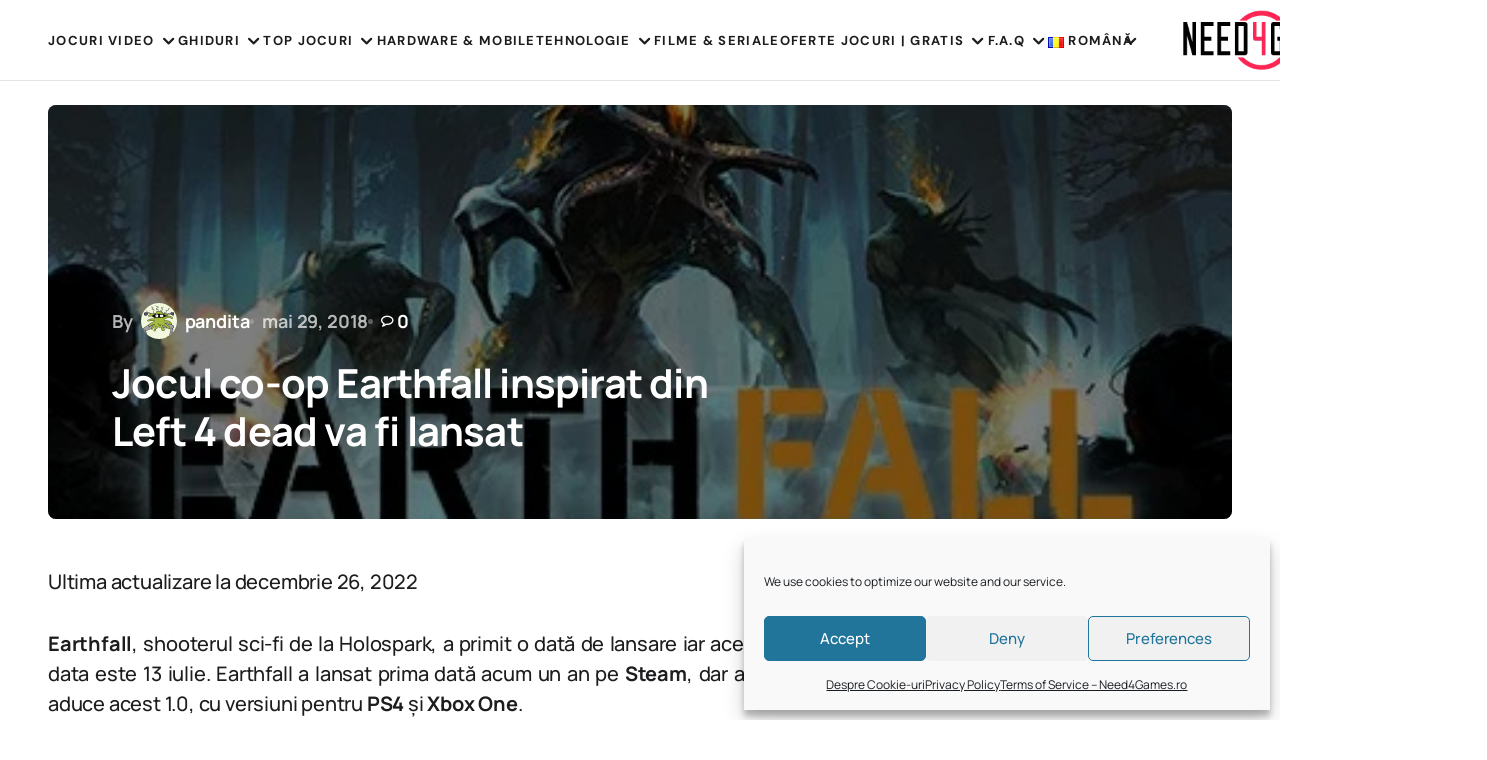

--- FILE ---
content_type: text/html; charset=UTF-8
request_url: https://need4games.ro/jocul-co-op-earthfall-inspirat-din-left-4-dead-va-fi-lansat-in-luna-iulie
body_size: 26394
content:
<!doctype html>
<html lang="ro-RO">
<head>
	<meta charset="UTF-8" />
	<meta name="viewport" content="width=device-width, initial-scale=1" />
	<link rel="profile" href="https://gmpg.org/xfn/11" />

		<script type="text/javascript">function theChampLoadEvent(e){var t=window.onload;if(typeof window.onload!="function"){window.onload=e}else{window.onload=function(){t();e()}}}</script>
		<script data-service="twitter" data-category="marketing" type="text/plain">var theChampDefaultLang = 'ro_RO', theChampCloseIconPath = 'https://need4games.ro/wp-content/plugins/super-socializer/images/close.png';</script>
		<script>var theChampSiteUrl = 'https://need4games.ro', theChampVerified = 0, theChampEmailPopup = 0, heateorSsMoreSharePopupSearchText = 'Search';</script>
			<script type="text/plain" data-service="twitter" data-category="marketing">var theChampLoadingImgPath = 'https://need4games.ro/wp-content/plugins/super-socializer/images/ajax_loader.gif'; var theChampAjaxUrl = 'https://need4games.ro/wp-admin/admin-ajax.php'; var theChampRedirectionUrl = 'https://need4games.ro/jocul-co-op-earthfall-inspirat-din-left-4-dead-va-fi-lansat-in-luna-iulie'; var theChampRegRedirectionUrl = 'https://need4games.ro'; </script>
				<script type="text/plain" data-service="general" data-category="marketing"> var theChampFBKey = '', theChampSameTabLogin = '0', theChampVerified = 0; var theChampAjaxUrl = 'https://need4games.ro/wp-admin/admin-ajax.php'; var theChampPopupTitle = ''; var theChampEmailPopup = 0; var theChampEmailAjaxUrl = 'https://need4games.ro/wp-admin/admin-ajax.php'; var theChampEmailPopupTitle = ''; var theChampEmailPopupErrorMsg = ''; var theChampEmailPopupUniqueId = ''; var theChampEmailPopupVerifyMessage = ''; var theChampSteamAuthUrl = "https://steamcommunity.com/openid/login?openid.ns=http%3A%2F%2Fspecs.openid.net%2Fauth%2F2.0&openid.mode=checkid_setup&openid.return_to=https%3A%2F%2Fneed4games.ro%3FSuperSocializerSteamAuth%3Dhttps%253A%252F%252Fneed4games.ro%252Fjocul-co-op-earthfall-inspirat-din-left-4-dead-va-fi-lansat-in-luna-iulie&openid.realm=https%3A%2F%2Fneed4games.ro&openid.identity=http%3A%2F%2Fspecs.openid.net%2Fauth%2F2.0%2Fidentifier_select&openid.claimed_id=http%3A%2F%2Fspecs.openid.net%2Fauth%2F2.0%2Fidentifier_select"; var theChampCurrentPageUrl = 'https%3A%2F%2Fneed4games.ro%2Fjocul-co-op-earthfall-inspirat-din-left-4-dead-va-fi-lansat-in-luna-iulie';  var heateorMSEnabled = 0, theChampTwitterAuthUrl = theChampSiteUrl + "?SuperSocializerAuth=Twitter&super_socializer_redirect_to=" + theChampCurrentPageUrl, theChampLineAuthUrl = theChampSiteUrl + "?SuperSocializerAuth=Line&super_socializer_redirect_to=" + theChampCurrentPageUrl, theChampLiveAuthUrl = theChampSiteUrl + "?SuperSocializerAuth=Live&super_socializer_redirect_to=" + theChampCurrentPageUrl, theChampFacebookAuthUrl = theChampSiteUrl + "?SuperSocializerAuth=Facebook&super_socializer_redirect_to=" + theChampCurrentPageUrl, theChampYahooAuthUrl = theChampSiteUrl + "?SuperSocializerAuth=Yahoo&super_socializer_redirect_to=" + theChampCurrentPageUrl, theChampGoogleAuthUrl = theChampSiteUrl + "?SuperSocializerAuth=Google&super_socializer_redirect_to=" + theChampCurrentPageUrl, theChampYoutubeAuthUrl = theChampSiteUrl + "?SuperSocializerAuth=Youtube&super_socializer_redirect_to=" + theChampCurrentPageUrl, theChampVkontakteAuthUrl = theChampSiteUrl + "?SuperSocializerAuth=Vkontakte&super_socializer_redirect_to=" + theChampCurrentPageUrl, theChampLinkedinAuthUrl = theChampSiteUrl + "?SuperSocializerAuth=Linkedin&super_socializer_redirect_to=" + theChampCurrentPageUrl, theChampInstagramAuthUrl = theChampSiteUrl + "?SuperSocializerAuth=Instagram&super_socializer_redirect_to=" + theChampCurrentPageUrl, theChampWordpressAuthUrl = theChampSiteUrl + "?SuperSocializerAuth=Wordpress&super_socializer_redirect_to=" + theChampCurrentPageUrl, theChampDribbbleAuthUrl = theChampSiteUrl + "?SuperSocializerAuth=Dribbble&super_socializer_redirect_to=" + theChampCurrentPageUrl, theChampGithubAuthUrl = theChampSiteUrl + "?SuperSocializerAuth=Github&super_socializer_redirect_to=" + theChampCurrentPageUrl, theChampSpotifyAuthUrl = theChampSiteUrl + "?SuperSocializerAuth=Spotify&super_socializer_redirect_to=" + theChampCurrentPageUrl, theChampKakaoAuthUrl = theChampSiteUrl + "?SuperSocializerAuth=Kakao&super_socializer_redirect_to=" + theChampCurrentPageUrl, theChampTwitchAuthUrl = theChampSiteUrl + "?SuperSocializerAuth=Twitch&super_socializer_redirect_to=" + theChampCurrentPageUrl, theChampRedditAuthUrl = theChampSiteUrl + "?SuperSocializerAuth=Reddit&super_socializer_redirect_to=" + theChampCurrentPageUrl, theChampDisqusAuthUrl = theChampSiteUrl + "?SuperSocializerAuth=Disqus&super_socializer_redirect_to=" + theChampCurrentPageUrl, theChampDropboxAuthUrl = theChampSiteUrl + "?SuperSocializerAuth=Dropbox&super_socializer_redirect_to=" + theChampCurrentPageUrl, theChampFoursquareAuthUrl = theChampSiteUrl + "?SuperSocializerAuth=Foursquare&super_socializer_redirect_to=" + theChampCurrentPageUrl, theChampAmazonAuthUrl = theChampSiteUrl + "?SuperSocializerAuth=Amazon&super_socializer_redirect_to=" + theChampCurrentPageUrl, theChampStackoverflowAuthUrl = theChampSiteUrl + "?SuperSocializerAuth=Stackoverflow&super_socializer_redirect_to=" + theChampCurrentPageUrl, theChampDiscordAuthUrl = theChampSiteUrl + "?SuperSocializerAuth=Discord&super_socializer_redirect_to=" + theChampCurrentPageUrl, theChampMailruAuthUrl = theChampSiteUrl + "?SuperSocializerAuth=Mailru&super_socializer_redirect_to=" + theChampCurrentPageUrl, theChampYandexAuthUrl = theChampSiteUrl + "?SuperSocializerAuth=Yandex&super_socializer_redirect_to=" + theChampCurrentPageUrl; theChampOdnoklassnikiAuthUrl = theChampSiteUrl + "?SuperSocializerAuth=Odnoklassniki&super_socializer_redirect_to=" + theChampCurrentPageUrl;</script>
			<style type="text/css">
						.the_champ_button_instagram span.the_champ_svg,a.the_champ_instagram span.the_champ_svg{background:radial-gradient(circle at 30% 107%,#fdf497 0,#fdf497 5%,#fd5949 45%,#d6249f 60%,#285aeb 90%)}
					.the_champ_horizontal_sharing .the_champ_svg,.heateor_ss_standard_follow_icons_container .the_champ_svg{
					color: #fff;
				border-width: 0px;
		border-style: solid;
		border-color: transparent;
	}
		.the_champ_horizontal_sharing .theChampTCBackground{
		color:#666;
	}
		.the_champ_horizontal_sharing span.the_champ_svg:hover,.heateor_ss_standard_follow_icons_container span.the_champ_svg:hover{
				border-color: transparent;
	}
		.the_champ_vertical_sharing span.the_champ_svg,.heateor_ss_floating_follow_icons_container span.the_champ_svg{
					color: #fff;
				border-width: 0px;
		border-style: solid;
		border-color: transparent;
	}
		.the_champ_vertical_sharing .theChampTCBackground{
		color:#666;
	}
		.the_champ_vertical_sharing span.the_champ_svg:hover,.heateor_ss_floating_follow_icons_container span.the_champ_svg:hover{
						border-color: transparent;
		}
	@media screen and (max-width:783px){.the_champ_vertical_sharing{display:none!important}}div.heateor_ss_mobile_footer{display:none;}@media screen and (max-width:783px){div.the_champ_bottom_sharing div.the_champ_sharing_ul .theChampTCBackground{width:100%!important;background-color:white}div.the_champ_bottom_sharing{width:100%!important;left:0!important;}div.the_champ_bottom_sharing a{width:11.111111111111% !important;margin:0!important;padding:0!important;}div.the_champ_bottom_sharing .the_champ_svg{width:100%!important;}div.the_champ_bottom_sharing div.theChampTotalShareCount{font-size:.7em!important;line-height:28px!important}div.the_champ_bottom_sharing div.theChampTotalShareText{font-size:.5em!important;line-height:0px!important}div.heateor_ss_mobile_footer{display:block;height:40px;}.the_champ_bottom_sharing{padding:0!important;display:block!important;width: auto!important;bottom:-2px!important;top: auto!important;}.the_champ_bottom_sharing .the_champ_square_count{line-height: inherit;}.the_champ_bottom_sharing .theChampSharingArrow{display:none;}.the_champ_bottom_sharing .theChampTCBackground{margin-right: 1.1em !important}}</style>
	<meta name='robots' content='index, follow, max-image-preview:large, max-snippet:-1, max-video-preview:-1' />

	<!-- This site is optimized with the Yoast SEO plugin v26.8 - https://yoast.com/product/yoast-seo-wordpress/ -->
	<link media="all" href="https://need4games.ro/wp-content/cache/autoptimize/css/autoptimize_e2b97bcde5e626c386eace0d41d2ca46.css" rel="stylesheet"><title>Jocul co-op Earthfall inspirat din Left 4 dead va fi lansat</title>
	<meta name="description" content="Earthfall a lansat prima dată acum un an pe Steam, dar acum aduce acest 1.0, cu versiuni pentru PS4 și Xbox One, in data de 13 iulie!" />
	<link rel="canonical" href="https://need4games.ro/jocul-co-op-earthfall-inspirat-din-left-4-dead-va-fi-lansat-in-luna-iulie" />
	<meta property="og:locale" content="ro_RO" />
	<meta property="og:type" content="article" />
	<meta property="og:title" content="Jocul co-op Earthfall inspirat din Left 4 dead va fi lansat" />
	<meta property="og:description" content="Earthfall a lansat prima dată acum un an pe Steam, dar acum aduce acest 1.0, cu versiuni pentru PS4 și Xbox One, in data de 13 iulie!" />
	<meta property="og:url" content="https://need4games.ro/jocul-co-op-earthfall-inspirat-din-left-4-dead-va-fi-lansat-in-luna-iulie" />
	<meta property="og:site_name" content="Need4Games" />
	<meta property="article:publisher" content="https://www.facebook.com/need4games/" />
	<meta property="article:published_time" content="2018-05-29T19:20:31+00:00" />
	<meta property="article:modified_time" content="2022-12-26T21:34:49+00:00" />
	<meta property="og:image" content="https://need4games.ro/wp-content/uploads/2018/05/Earthfall-1-1.jpg" />
	<meta property="og:image:width" content="460" />
	<meta property="og:image:height" content="215" />
	<meta property="og:image:type" content="image/jpeg" />
	<meta name="author" content="pandita" />
	<meta name="twitter:card" content="summary_large_image" />
	<meta name="twitter:creator" content="@Need4Gamers" />
	<meta name="twitter:site" content="@Need4Gamers" />
	<meta name="twitter:label1" content="Scris de" />
	<meta name="twitter:data1" content="pandita" />
	<meta name="twitter:label2" content="Timp estimat pentru citire" />
	<meta name="twitter:data2" content="1 minut" />
	<script type="application/ld+json" class="yoast-schema-graph">{"@context":"https://schema.org","@graph":[{"@type":"Article","@id":"https://need4games.ro/jocul-co-op-earthfall-inspirat-din-left-4-dead-va-fi-lansat-in-luna-iulie#article","isPartOf":{"@id":"https://need4games.ro/jocul-co-op-earthfall-inspirat-din-left-4-dead-va-fi-lansat-in-luna-iulie"},"author":{"name":"pandita","@id":"https://need4games.ro/#/schema/person/7824d07a971a16a061ff357062a2fb37"},"headline":"Jocul co-op Earthfall inspirat din Left 4 dead va fi lansat","datePublished":"2018-05-29T19:20:31+00:00","dateModified":"2022-12-26T21:34:49+00:00","mainEntityOfPage":{"@id":"https://need4games.ro/jocul-co-op-earthfall-inspirat-din-left-4-dead-va-fi-lansat-in-luna-iulie"},"wordCount":140,"commentCount":0,"publisher":{"@id":"https://need4games.ro/#organization"},"image":{"@id":"https://need4games.ro/jocul-co-op-earthfall-inspirat-din-left-4-dead-va-fi-lansat-in-luna-iulie#primaryimage"},"thumbnailUrl":"https://need4games.ro/wp-content/uploads/2018/05/Earthfall-1-1.jpg","keywords":["Earthfall","Gearbox Publishing","PS4","Steam","Xbox One"],"articleSection":["Jocuri Video","PC","PS4","Xbox One"],"inLanguage":"ro-RO","potentialAction":[{"@type":"CommentAction","name":"Comment","target":["https://need4games.ro/jocul-co-op-earthfall-inspirat-din-left-4-dead-va-fi-lansat-in-luna-iulie#respond"]}]},{"@type":"WebPage","@id":"https://need4games.ro/jocul-co-op-earthfall-inspirat-din-left-4-dead-va-fi-lansat-in-luna-iulie","url":"https://need4games.ro/jocul-co-op-earthfall-inspirat-din-left-4-dead-va-fi-lansat-in-luna-iulie","name":"Jocul co-op Earthfall inspirat din Left 4 dead va fi lansat","isPartOf":{"@id":"https://need4games.ro/#website"},"primaryImageOfPage":{"@id":"https://need4games.ro/jocul-co-op-earthfall-inspirat-din-left-4-dead-va-fi-lansat-in-luna-iulie#primaryimage"},"image":{"@id":"https://need4games.ro/jocul-co-op-earthfall-inspirat-din-left-4-dead-va-fi-lansat-in-luna-iulie#primaryimage"},"thumbnailUrl":"https://need4games.ro/wp-content/uploads/2018/05/Earthfall-1-1.jpg","datePublished":"2018-05-29T19:20:31+00:00","dateModified":"2022-12-26T21:34:49+00:00","description":"Earthfall a lansat prima dată acum un an pe Steam, dar acum aduce acest 1.0, cu versiuni pentru PS4 și Xbox One, in data de 13 iulie!","breadcrumb":{"@id":"https://need4games.ro/jocul-co-op-earthfall-inspirat-din-left-4-dead-va-fi-lansat-in-luna-iulie#breadcrumb"},"inLanguage":"ro-RO","potentialAction":[{"@type":"ReadAction","target":["https://need4games.ro/jocul-co-op-earthfall-inspirat-din-left-4-dead-va-fi-lansat-in-luna-iulie"]}]},{"@type":"ImageObject","inLanguage":"ro-RO","@id":"https://need4games.ro/jocul-co-op-earthfall-inspirat-din-left-4-dead-va-fi-lansat-in-luna-iulie#primaryimage","url":"https://need4games.ro/wp-content/uploads/2018/05/Earthfall-1-1.jpg","contentUrl":"https://need4games.ro/wp-content/uploads/2018/05/Earthfall-1-1.jpg","width":460,"height":215,"caption":"Earthfall"},{"@type":"BreadcrumbList","@id":"https://need4games.ro/jocul-co-op-earthfall-inspirat-din-left-4-dead-va-fi-lansat-in-luna-iulie#breadcrumb","itemListElement":[{"@type":"ListItem","position":1,"name":"Home","item":"https://need4games.ro/"},{"@type":"ListItem","position":2,"name":"Jocul co-op Earthfall inspirat din Left 4 dead va fi lansat"}]},{"@type":"WebSite","@id":"https://need4games.ro/#website","url":"https://need4games.ro/","name":"Need4Games","description":"Cele mai bune preturi si stiri despre jocuri video","publisher":{"@id":"https://need4games.ro/#organization"},"alternateName":"Need4Games.ro","potentialAction":[{"@type":"SearchAction","target":{"@type":"EntryPoint","urlTemplate":"https://need4games.ro/?s={search_term_string}"},"query-input":{"@type":"PropertyValueSpecification","valueRequired":true,"valueName":"search_term_string"}}],"inLanguage":"ro-RO"},{"@type":"Organization","@id":"https://need4games.ro/#organization","name":"Need4Games","alternateName":"Need 4 Games S.R.L","url":"https://need4games.ro/","logo":{"@type":"ImageObject","inLanguage":"ro-RO","@id":"https://need4games.ro/#/schema/logo/image/","url":"https://need4games.ro/wp-content/uploads/2022/11/need4games268black.png","contentUrl":"https://need4games.ro/wp-content/uploads/2022/11/need4games268black.png","width":268,"height":90,"caption":"Need4Games"},"image":{"@id":"https://need4games.ro/#/schema/logo/image/"},"sameAs":["https://www.facebook.com/need4games/","https://x.com/Need4Gamers"]},{"@type":"Person","@id":"https://need4games.ro/#/schema/person/7824d07a971a16a061ff357062a2fb37","name":"pandita","image":{"@type":"ImageObject","inLanguage":"ro-RO","@id":"https://need4games.ro/#/schema/person/image/","url":"https://secure.gravatar.com/avatar/f80dcecbc33358718050f9fd81f1c067d622c2812a1da3c56770a010e603b1d8?s=96&d=monsterid&r=g","contentUrl":"https://secure.gravatar.com/avatar/f80dcecbc33358718050f9fd81f1c067d622c2812a1da3c56770a010e603b1d8?s=96&d=monsterid&r=g","caption":"pandita"},"sameAs":["http://www.cdkeyit.it/","Oana Hiru"],"url":"https://need4games.ro/author/pandita"}]}</script>
	<!-- / Yoast SEO plugin. -->




<link rel="alternate" type="application/rss+xml" title="Need4Games &raquo; Flux" href="https://need4games.ro/feed" />
<link rel="alternate" type="application/rss+xml" title="Need4Games &raquo; Flux comentarii" href="https://need4games.ro/comments/feed" />
<link rel="alternate" type="application/rss+xml" title="Flux comentarii Need4Games &raquo; Jocul co-op Earthfall inspirat din Left 4 dead va fi lansat" href="https://need4games.ro/jocul-co-op-earthfall-inspirat-din-left-4-dead-va-fi-lansat-in-luna-iulie/feed" />
<link rel="alternate" title="oEmbed (JSON)" type="application/json+oembed" href="https://need4games.ro/wp-json/oembed/1.0/embed?url=https%3A%2F%2Fneed4games.ro%2Fjocul-co-op-earthfall-inspirat-din-left-4-dead-va-fi-lansat-in-luna-iulie&#038;lang=ro" />
<link rel="alternate" title="oEmbed (XML)" type="text/xml+oembed" href="https://need4games.ro/wp-json/oembed/1.0/embed?url=https%3A%2F%2Fneed4games.ro%2Fjocul-co-op-earthfall-inspirat-din-left-4-dead-va-fi-lansat-in-luna-iulie&#038;format=xml&#038;lang=ro" />
<style id='wp-img-auto-sizes-contain-inline-css'>
img:is([sizes=auto i],[sizes^="auto," i]){contain-intrinsic-size:3000px 1500px}
/*# sourceURL=wp-img-auto-sizes-contain-inline-css */
</style>



<style id='wp-block-library-inline-css'>
:root{--wp-block-synced-color:#7a00df;--wp-block-synced-color--rgb:122,0,223;--wp-bound-block-color:var(--wp-block-synced-color);--wp-editor-canvas-background:#ddd;--wp-admin-theme-color:#007cba;--wp-admin-theme-color--rgb:0,124,186;--wp-admin-theme-color-darker-10:#006ba1;--wp-admin-theme-color-darker-10--rgb:0,107,160.5;--wp-admin-theme-color-darker-20:#005a87;--wp-admin-theme-color-darker-20--rgb:0,90,135;--wp-admin-border-width-focus:2px}@media (min-resolution:192dpi){:root{--wp-admin-border-width-focus:1.5px}}.wp-element-button{cursor:pointer}:root .has-very-light-gray-background-color{background-color:#eee}:root .has-very-dark-gray-background-color{background-color:#313131}:root .has-very-light-gray-color{color:#eee}:root .has-very-dark-gray-color{color:#313131}:root .has-vivid-green-cyan-to-vivid-cyan-blue-gradient-background{background:linear-gradient(135deg,#00d084,#0693e3)}:root .has-purple-crush-gradient-background{background:linear-gradient(135deg,#34e2e4,#4721fb 50%,#ab1dfe)}:root .has-hazy-dawn-gradient-background{background:linear-gradient(135deg,#faaca8,#dad0ec)}:root .has-subdued-olive-gradient-background{background:linear-gradient(135deg,#fafae1,#67a671)}:root .has-atomic-cream-gradient-background{background:linear-gradient(135deg,#fdd79a,#004a59)}:root .has-nightshade-gradient-background{background:linear-gradient(135deg,#330968,#31cdcf)}:root .has-midnight-gradient-background{background:linear-gradient(135deg,#020381,#2874fc)}:root{--wp--preset--font-size--normal:16px;--wp--preset--font-size--huge:42px}.has-regular-font-size{font-size:1em}.has-larger-font-size{font-size:2.625em}.has-normal-font-size{font-size:var(--wp--preset--font-size--normal)}.has-huge-font-size{font-size:var(--wp--preset--font-size--huge)}.has-text-align-center{text-align:center}.has-text-align-left{text-align:left}.has-text-align-right{text-align:right}.has-fit-text{white-space:nowrap!important}#end-resizable-editor-section{display:none}.aligncenter{clear:both}.items-justified-left{justify-content:flex-start}.items-justified-center{justify-content:center}.items-justified-right{justify-content:flex-end}.items-justified-space-between{justify-content:space-between}.screen-reader-text{border:0;clip-path:inset(50%);height:1px;margin:-1px;overflow:hidden;padding:0;position:absolute;width:1px;word-wrap:normal!important}.screen-reader-text:focus{background-color:#ddd;clip-path:none;color:#444;display:block;font-size:1em;height:auto;left:5px;line-height:normal;padding:15px 23px 14px;text-decoration:none;top:5px;width:auto;z-index:100000}html :where(.has-border-color){border-style:solid}html :where([style*=border-top-color]){border-top-style:solid}html :where([style*=border-right-color]){border-right-style:solid}html :where([style*=border-bottom-color]){border-bottom-style:solid}html :where([style*=border-left-color]){border-left-style:solid}html :where([style*=border-width]){border-style:solid}html :where([style*=border-top-width]){border-top-style:solid}html :where([style*=border-right-width]){border-right-style:solid}html :where([style*=border-bottom-width]){border-bottom-style:solid}html :where([style*=border-left-width]){border-left-style:solid}html :where(img[class*=wp-image-]){height:auto;max-width:100%}:where(figure){margin:0 0 1em}html :where(.is-position-sticky){--wp-admin--admin-bar--position-offset:var(--wp-admin--admin-bar--height,0px)}@media screen and (max-width:600px){html :where(.is-position-sticky){--wp-admin--admin-bar--position-offset:0px}}

/*# sourceURL=wp-block-library-inline-css */
</style><style id='wp-block-categories-inline-css'>
.wp-block-categories{box-sizing:border-box}.wp-block-categories.alignleft{margin-right:2em}.wp-block-categories.alignright{margin-left:2em}.wp-block-categories.wp-block-categories-dropdown.aligncenter{text-align:center}.wp-block-categories .wp-block-categories__label{display:block;width:100%}
/*# sourceURL=https://need4games.ro/wp-includes/blocks/categories/style.min.css */
</style>
<style id='wp-block-heading-inline-css'>
h1:where(.wp-block-heading).has-background,h2:where(.wp-block-heading).has-background,h3:where(.wp-block-heading).has-background,h4:where(.wp-block-heading).has-background,h5:where(.wp-block-heading).has-background,h6:where(.wp-block-heading).has-background{padding:1.25em 2.375em}h1.has-text-align-left[style*=writing-mode]:where([style*=vertical-lr]),h1.has-text-align-right[style*=writing-mode]:where([style*=vertical-rl]),h2.has-text-align-left[style*=writing-mode]:where([style*=vertical-lr]),h2.has-text-align-right[style*=writing-mode]:where([style*=vertical-rl]),h3.has-text-align-left[style*=writing-mode]:where([style*=vertical-lr]),h3.has-text-align-right[style*=writing-mode]:where([style*=vertical-rl]),h4.has-text-align-left[style*=writing-mode]:where([style*=vertical-lr]),h4.has-text-align-right[style*=writing-mode]:where([style*=vertical-rl]),h5.has-text-align-left[style*=writing-mode]:where([style*=vertical-lr]),h5.has-text-align-right[style*=writing-mode]:where([style*=vertical-rl]),h6.has-text-align-left[style*=writing-mode]:where([style*=vertical-lr]),h6.has-text-align-right[style*=writing-mode]:where([style*=vertical-rl]){rotate:180deg}
/*# sourceURL=https://need4games.ro/wp-includes/blocks/heading/style.min.css */
</style>
<style id='wp-block-group-inline-css'>
.wp-block-group{box-sizing:border-box}:where(.wp-block-group.wp-block-group-is-layout-constrained){position:relative}
/*# sourceURL=https://need4games.ro/wp-includes/blocks/group/style.min.css */
</style>
<style id='global-styles-inline-css'>
:root{--wp--preset--aspect-ratio--square: 1;--wp--preset--aspect-ratio--4-3: 4/3;--wp--preset--aspect-ratio--3-4: 3/4;--wp--preset--aspect-ratio--3-2: 3/2;--wp--preset--aspect-ratio--2-3: 2/3;--wp--preset--aspect-ratio--16-9: 16/9;--wp--preset--aspect-ratio--9-16: 9/16;--wp--preset--color--black: #000000;--wp--preset--color--cyan-bluish-gray: #abb8c3;--wp--preset--color--white: #FFFFFF;--wp--preset--color--pale-pink: #f78da7;--wp--preset--color--vivid-red: #cf2e2e;--wp--preset--color--luminous-vivid-orange: #ff6900;--wp--preset--color--luminous-vivid-amber: #fcb900;--wp--preset--color--light-green-cyan: #7bdcb5;--wp--preset--color--vivid-green-cyan: #00d084;--wp--preset--color--pale-cyan-blue: #8ed1fc;--wp--preset--color--vivid-cyan-blue: #0693e3;--wp--preset--color--vivid-purple: #9b51e0;--wp--preset--color--blue: #59BACC;--wp--preset--color--green: #58AD69;--wp--preset--color--orange: #FFBC49;--wp--preset--color--red: #e32c26;--wp--preset--color--gray-50: #f8f9fa;--wp--preset--color--gray-100: #f8f9fb;--wp--preset--color--gray-200: #E0E0E0;--wp--preset--color--primary: #1D1D1F;--wp--preset--color--secondary: #616162;--wp--preset--color--layout: #f1f1f2;--wp--preset--color--border: #E4E4E4;--wp--preset--color--divider: #1D1D1F;--wp--preset--gradient--vivid-cyan-blue-to-vivid-purple: linear-gradient(135deg,rgb(6,147,227) 0%,rgb(155,81,224) 100%);--wp--preset--gradient--light-green-cyan-to-vivid-green-cyan: linear-gradient(135deg,rgb(122,220,180) 0%,rgb(0,208,130) 100%);--wp--preset--gradient--luminous-vivid-amber-to-luminous-vivid-orange: linear-gradient(135deg,rgb(252,185,0) 0%,rgb(255,105,0) 100%);--wp--preset--gradient--luminous-vivid-orange-to-vivid-red: linear-gradient(135deg,rgb(255,105,0) 0%,rgb(207,46,46) 100%);--wp--preset--gradient--very-light-gray-to-cyan-bluish-gray: linear-gradient(135deg,rgb(238,238,238) 0%,rgb(169,184,195) 100%);--wp--preset--gradient--cool-to-warm-spectrum: linear-gradient(135deg,rgb(74,234,220) 0%,rgb(151,120,209) 20%,rgb(207,42,186) 40%,rgb(238,44,130) 60%,rgb(251,105,98) 80%,rgb(254,248,76) 100%);--wp--preset--gradient--blush-light-purple: linear-gradient(135deg,rgb(255,206,236) 0%,rgb(152,150,240) 100%);--wp--preset--gradient--blush-bordeaux: linear-gradient(135deg,rgb(254,205,165) 0%,rgb(254,45,45) 50%,rgb(107,0,62) 100%);--wp--preset--gradient--luminous-dusk: linear-gradient(135deg,rgb(255,203,112) 0%,rgb(199,81,192) 50%,rgb(65,88,208) 100%);--wp--preset--gradient--pale-ocean: linear-gradient(135deg,rgb(255,245,203) 0%,rgb(182,227,212) 50%,rgb(51,167,181) 100%);--wp--preset--gradient--electric-grass: linear-gradient(135deg,rgb(202,248,128) 0%,rgb(113,206,126) 100%);--wp--preset--gradient--midnight: linear-gradient(135deg,rgb(2,3,129) 0%,rgb(40,116,252) 100%);--wp--preset--font-size--small: 13px;--wp--preset--font-size--medium: 20px;--wp--preset--font-size--large: 36px;--wp--preset--font-size--x-large: 42px;--wp--preset--spacing--20: 0.44rem;--wp--preset--spacing--30: 0.67rem;--wp--preset--spacing--40: 1rem;--wp--preset--spacing--50: 1.5rem;--wp--preset--spacing--60: 2.25rem;--wp--preset--spacing--70: 3.38rem;--wp--preset--spacing--80: 5.06rem;--wp--preset--shadow--natural: 6px 6px 9px rgba(0, 0, 0, 0.2);--wp--preset--shadow--deep: 12px 12px 50px rgba(0, 0, 0, 0.4);--wp--preset--shadow--sharp: 6px 6px 0px rgba(0, 0, 0, 0.2);--wp--preset--shadow--outlined: 6px 6px 0px -3px rgb(255, 255, 255), 6px 6px rgb(0, 0, 0);--wp--preset--shadow--crisp: 6px 6px 0px rgb(0, 0, 0);}:where(.is-layout-flex){gap: 0.5em;}:where(.is-layout-grid){gap: 0.5em;}body .is-layout-flex{display: flex;}.is-layout-flex{flex-wrap: wrap;align-items: center;}.is-layout-flex > :is(*, div){margin: 0;}body .is-layout-grid{display: grid;}.is-layout-grid > :is(*, div){margin: 0;}:where(.wp-block-columns.is-layout-flex){gap: 2em;}:where(.wp-block-columns.is-layout-grid){gap: 2em;}:where(.wp-block-post-template.is-layout-flex){gap: 1.25em;}:where(.wp-block-post-template.is-layout-grid){gap: 1.25em;}.has-black-color{color: var(--wp--preset--color--black) !important;}.has-cyan-bluish-gray-color{color: var(--wp--preset--color--cyan-bluish-gray) !important;}.has-white-color{color: var(--wp--preset--color--white) !important;}.has-pale-pink-color{color: var(--wp--preset--color--pale-pink) !important;}.has-vivid-red-color{color: var(--wp--preset--color--vivid-red) !important;}.has-luminous-vivid-orange-color{color: var(--wp--preset--color--luminous-vivid-orange) !important;}.has-luminous-vivid-amber-color{color: var(--wp--preset--color--luminous-vivid-amber) !important;}.has-light-green-cyan-color{color: var(--wp--preset--color--light-green-cyan) !important;}.has-vivid-green-cyan-color{color: var(--wp--preset--color--vivid-green-cyan) !important;}.has-pale-cyan-blue-color{color: var(--wp--preset--color--pale-cyan-blue) !important;}.has-vivid-cyan-blue-color{color: var(--wp--preset--color--vivid-cyan-blue) !important;}.has-vivid-purple-color{color: var(--wp--preset--color--vivid-purple) !important;}.has-black-background-color{background-color: var(--wp--preset--color--black) !important;}.has-cyan-bluish-gray-background-color{background-color: var(--wp--preset--color--cyan-bluish-gray) !important;}.has-white-background-color{background-color: var(--wp--preset--color--white) !important;}.has-pale-pink-background-color{background-color: var(--wp--preset--color--pale-pink) !important;}.has-vivid-red-background-color{background-color: var(--wp--preset--color--vivid-red) !important;}.has-luminous-vivid-orange-background-color{background-color: var(--wp--preset--color--luminous-vivid-orange) !important;}.has-luminous-vivid-amber-background-color{background-color: var(--wp--preset--color--luminous-vivid-amber) !important;}.has-light-green-cyan-background-color{background-color: var(--wp--preset--color--light-green-cyan) !important;}.has-vivid-green-cyan-background-color{background-color: var(--wp--preset--color--vivid-green-cyan) !important;}.has-pale-cyan-blue-background-color{background-color: var(--wp--preset--color--pale-cyan-blue) !important;}.has-vivid-cyan-blue-background-color{background-color: var(--wp--preset--color--vivid-cyan-blue) !important;}.has-vivid-purple-background-color{background-color: var(--wp--preset--color--vivid-purple) !important;}.has-black-border-color{border-color: var(--wp--preset--color--black) !important;}.has-cyan-bluish-gray-border-color{border-color: var(--wp--preset--color--cyan-bluish-gray) !important;}.has-white-border-color{border-color: var(--wp--preset--color--white) !important;}.has-pale-pink-border-color{border-color: var(--wp--preset--color--pale-pink) !important;}.has-vivid-red-border-color{border-color: var(--wp--preset--color--vivid-red) !important;}.has-luminous-vivid-orange-border-color{border-color: var(--wp--preset--color--luminous-vivid-orange) !important;}.has-luminous-vivid-amber-border-color{border-color: var(--wp--preset--color--luminous-vivid-amber) !important;}.has-light-green-cyan-border-color{border-color: var(--wp--preset--color--light-green-cyan) !important;}.has-vivid-green-cyan-border-color{border-color: var(--wp--preset--color--vivid-green-cyan) !important;}.has-pale-cyan-blue-border-color{border-color: var(--wp--preset--color--pale-cyan-blue) !important;}.has-vivid-cyan-blue-border-color{border-color: var(--wp--preset--color--vivid-cyan-blue) !important;}.has-vivid-purple-border-color{border-color: var(--wp--preset--color--vivid-purple) !important;}.has-vivid-cyan-blue-to-vivid-purple-gradient-background{background: var(--wp--preset--gradient--vivid-cyan-blue-to-vivid-purple) !important;}.has-light-green-cyan-to-vivid-green-cyan-gradient-background{background: var(--wp--preset--gradient--light-green-cyan-to-vivid-green-cyan) !important;}.has-luminous-vivid-amber-to-luminous-vivid-orange-gradient-background{background: var(--wp--preset--gradient--luminous-vivid-amber-to-luminous-vivid-orange) !important;}.has-luminous-vivid-orange-to-vivid-red-gradient-background{background: var(--wp--preset--gradient--luminous-vivid-orange-to-vivid-red) !important;}.has-very-light-gray-to-cyan-bluish-gray-gradient-background{background: var(--wp--preset--gradient--very-light-gray-to-cyan-bluish-gray) !important;}.has-cool-to-warm-spectrum-gradient-background{background: var(--wp--preset--gradient--cool-to-warm-spectrum) !important;}.has-blush-light-purple-gradient-background{background: var(--wp--preset--gradient--blush-light-purple) !important;}.has-blush-bordeaux-gradient-background{background: var(--wp--preset--gradient--blush-bordeaux) !important;}.has-luminous-dusk-gradient-background{background: var(--wp--preset--gradient--luminous-dusk) !important;}.has-pale-ocean-gradient-background{background: var(--wp--preset--gradient--pale-ocean) !important;}.has-electric-grass-gradient-background{background: var(--wp--preset--gradient--electric-grass) !important;}.has-midnight-gradient-background{background: var(--wp--preset--gradient--midnight) !important;}.has-small-font-size{font-size: var(--wp--preset--font-size--small) !important;}.has-medium-font-size{font-size: var(--wp--preset--font-size--medium) !important;}.has-large-font-size{font-size: var(--wp--preset--font-size--large) !important;}.has-x-large-font-size{font-size: var(--wp--preset--font-size--x-large) !important;}
/*# sourceURL=global-styles-inline-css */
</style>

<style id='classic-theme-styles-inline-css'>
/*! This file is auto-generated */
.wp-block-button__link{color:#fff;background-color:#32373c;border-radius:9999px;box-shadow:none;text-decoration:none;padding:calc(.667em + 2px) calc(1.333em + 2px);font-size:1.125em}.wp-block-file__button{background:#32373c;color:#fff;text-decoration:none}
/*# sourceURL=/wp-includes/css/classic-themes.min.css */
</style>

<link rel='stylesheet' id='dashicons-css' href='https://need4games.ro/wp-includes/css/dashicons.min.css' media='all' />




<link rel='stylesheet' id='3eb04e2c5b5fee5431bf172453facc28-css' href='https://need4games.ro/wp-content/cache/autoptimize/css/autoptimize_single_3fc52e9e412a5e532e131040ef7b463a.css?ver=1748437754' media='all' />
<link rel='stylesheet' id='d573db1008ff344e965a9940b3280921-css' href='https://need4games.ro/wp-content/cache/autoptimize/css/autoptimize_single_5c522f2e62d1cf4aff5d1f06c384a613.css?ver=1748437754' media='all' />
<style id='cs-customizer-output-styles-inline-css'>
:root{--cs-light-site-background:#FFFFFF;--cs-dark-site-background:#1c1c1c;--cs-light-layout-background:#f1f1f2;--cs-dark-layout-background:#232323;--cs-light-primary-color:#1D1D1F;--cs-dark-primary-color:#FFFFFF;--cs-light-secondary-color:#616162;--cs-dark-secondary-color:#CDCBCA;--cs-light-accent-color:#4b92fc;--cs-dark-accent-color:#4b92fc;--cs-light-button-hover-background:#4b92fc;--cs-dark-button-hover-background:#4b92fc;--cs-light-button-hover-color:#FFFFFF;--cs-dark-button-hover-color:#FFFFFF;--cs-light-button-background:#1D1D1F;--cs-dark-button-background:#3e3e3e;--cs-light-button-color:#FFFFFF;--cs-dark-button-color:#FFFFFF;--cs-light-secondary-button-background:#EDEDED;--cs-dark-secondary-button-background:#3e3e3e;--cs-light-secondary-button-color:#1D1D1F;--cs-dark-secondary-button-color:#FFFFFF;--cs-light-border-color:#E4E4E4;--cs-dark-border-color:#343434;--cs-light-divider-color:#1D1D1F;--cs-dark-divider-color:#494949;--cs-layout-elements-border-radius:26px;--cs-thumbnail-border-radius:8px;--cs-button-border-radius:26px;--cs-heading-1-font-size:3.5rem;--cs-heading-2-font-size:3rem;--cs-heading-3-font-size:2.5rem;--cs-heading-4-font-size:2rem;--cs-heading-5-font-size:1.625rem;--cs-heading-6-font-size:1.5rem;--cs-header-initial-height:80px;--cs-header-height:80px;--cs-header-border-width:1px;}:root, [data-scheme="light"]{--cs-light-overlay-background-rgb:0,0,0;}:root, [data-scheme="dark"]{--cs-dark-overlay-background-rgb:0,0,0;}.cs-posts-area__home.cs-posts-area__grid{--cs-posts-area-grid-columns:2;--cs-posts-area-grid-column-gap:32px;}.cs-posts-area__home{--cs-posts-area-grid-row-gap:64px;--cs-entry-title-font-size:1.5rem;}.cs-posts-area__archive.cs-posts-area__grid{--cs-posts-area-grid-columns:3;--cs-posts-area-grid-column-gap:32px;}.cs-posts-area__archive{--cs-posts-area-grid-row-gap:64px;--cs-entry-title-font-size:1.625rem;}.cs-read-next .cs-posts-area__read-next{--cs-posts-area-grid-row-gap:64px;}.cs-posts-area__read-next{--cs-entry-title-font-size:1.625rem;}@media (max-width: 1199.98px){.cs-posts-area__home.cs-posts-area__grid{--cs-posts-area-grid-columns:2;--cs-posts-area-grid-column-gap:24px;}.cs-posts-area__home{--cs-posts-area-grid-row-gap:48px;--cs-entry-title-font-size:1.5rem;}.cs-posts-area__archive.cs-posts-area__grid{--cs-posts-area-grid-columns:3;--cs-posts-area-grid-column-gap:24px;}.cs-posts-area__archive{--cs-posts-area-grid-row-gap:48px;--cs-entry-title-font-size:1.5rem;}.cs-read-next .cs-posts-area__read-next{--cs-posts-area-grid-row-gap:48px;}.cs-posts-area__read-next{--cs-entry-title-font-size:1.5rem;}}@media (max-width: 991.98px){.cs-posts-area__home.cs-posts-area__grid{--cs-posts-area-grid-columns:2;--cs-posts-area-grid-column-gap:24px;}.cs-posts-area__home{--cs-posts-area-grid-row-gap:40px;--cs-entry-title-font-size:1.5rem;}.cs-posts-area__archive.cs-posts-area__grid{--cs-posts-area-grid-columns:2;--cs-posts-area-grid-column-gap:24px;}.cs-posts-area__archive{--cs-posts-area-grid-row-gap:40px;--cs-entry-title-font-size:1.5rem;}.cs-read-next .cs-posts-area__read-next{--cs-posts-area-grid-row-gap:40px;}.cs-posts-area__read-next{--cs-entry-title-font-size:1.5rem;}}@media (max-width: 575.98px){.cs-posts-area__home.cs-posts-area__grid{--cs-posts-area-grid-columns:1;--cs-posts-area-grid-column-gap:24px;}.cs-posts-area__home{--cs-posts-area-grid-row-gap:40px;--cs-entry-title-font-size:1.5rem;}.cs-posts-area__archive.cs-posts-area__grid{--cs-posts-area-grid-columns:1;--cs-posts-area-grid-column-gap:24px;}.cs-posts-area__archive{--cs-posts-area-grid-row-gap:40px;--cs-entry-title-font-size:1.5rem;}.cs-read-next .cs-posts-area__read-next{--cs-posts-area-grid-row-gap:40px;}.cs-posts-area__read-next{--cs-entry-title-font-size:1.5rem;}}
/*# sourceURL=cs-customizer-output-styles-inline-css */
</style>



<script src="https://need4games.ro/wp-includes/js/jquery/jquery.min.js" id="jquery-core-js"></script>
<script src="https://need4games.ro/wp-includes/js/jquery/jquery-migrate.min.js" id="jquery-migrate-js"></script>
<link rel="https://api.w.org/" href="https://need4games.ro/wp-json/" /><link rel="alternate" title="JSON" type="application/json" href="https://need4games.ro/wp-json/wp/v2/posts/3523" /><link rel="EditURI" type="application/rsd+xml" title="RSD" href="https://need4games.ro/xmlrpc.php?rsd" />
<meta name="generator" content="WordPress 6.9" />
<link rel='shortlink' href='https://need4games.ro/?p=3523' />
  <script src="https://cdn.onesignal.com/sdks/web/v16/OneSignalSDK.page.js" defer></script>
  <script>
          window.OneSignalDeferred = window.OneSignalDeferred || [];
          OneSignalDeferred.push(async function(OneSignal) {
            await OneSignal.init({
              appId: "9bd4b36e-14c8-4535-9ebe-74949b37c55a",
              serviceWorkerOverrideForTypical: true,
              path: "https://need4games.ro/wp-content/plugins/onesignal-free-web-push-notifications/sdk_files/",
              serviceWorkerParam: { scope: "/wp-content/plugins/onesignal-free-web-push-notifications/sdk_files/push/onesignal/" },
              serviceWorkerPath: "OneSignalSDKWorker.js",
            });
          });

          // Unregister the legacy OneSignal service worker to prevent scope conflicts
          if (navigator.serviceWorker) {
            navigator.serviceWorker.getRegistrations().then((registrations) => {
              // Iterate through all registered service workers
              registrations.forEach((registration) => {
                // Check the script URL to identify the specific service worker
                if (registration.active && registration.active.scriptURL.includes('OneSignalSDKWorker.js.php')) {
                  // Unregister the service worker
                  registration.unregister().then((success) => {
                    if (success) {
                      console.log('OneSignalSW: Successfully unregistered:', registration.active.scriptURL);
                    } else {
                      console.log('OneSignalSW: Failed to unregister:', registration.active.scriptURL);
                    }
                  });
                }
              });
            }).catch((error) => {
              console.error('Error fetching service worker registrations:', error);
            });
        }
        </script>
			<style>.cmplz-hidden {
					display: none !important;
				}</style><style id='cs-theme-typography'>
	:root {
		/* Base Font */
		--cs-font-base-family: Manrope;
		--cs-font-base-size: 1rem;
		--cs-font-base-weight: 400;
		--cs-font-base-style: normal;
		--cs-font-base-letter-spacing: normal;
		--cs-font-base-line-height: 1.5;

		/* Primary Font */
		--cs-font-primary-family: Manrope;
		--cs-font-primary-size: 1rem;
		--cs-font-primary-weight: 800;
		--cs-font-primary-style: normal;
		--cs-font-primary-letter-spacing: -0.01em;
		--cs-font-primary-text-transform: none;
		--cs-font-primary-line-height: 1.4;

		/* Secondary Font */
		--cs-font-secondary-family: Manrope;
		--cs-font-secondary-size: 0.8125rem;
		--cs-font-secondary-weight: 600;
		--cs-font-secondary-style: normal;
		--cs-font-secondary-letter-spacing: -0.01em;
		--cs-font-secondary-text-transform: none;
		--cs-font-secondary-line-height: 1.2;

		/* Post Title Font Size */
		--cs-font-post-title-family: Manrope;
		--cs-font-post-title-weight: 700;
		--cs-font-post-title-size: 3.5rem;
		--cs-font-post-title-letter-spacing: -0.02em;
		--cs-font-post-title-line-height: 1.2;

		/* Post Subbtitle */
		--cs-font-post-subtitle-family: Manrope;
		--cs-font-post-subtitle-weight: 500;
		--cs-font-post-subtitle-size: 1.25rem;
		--cs-font-post-subtitle-letter-spacing: -0.01em;
		--cs-font-post-subtitle-line-height: 1.4;

		/* Post Category Font */
		--cs-font-category-family: DM Sans;
		--cs-font-category-size: 0.75rem;
		--cs-font-category-weight: 700;
		--cs-font-category-style: normal;
		--cs-font-category-letter-spacing: 0.1em;
		--cs-font-category-text-transform: uppercase;
		--cs-font-category-line-height: 1.2;

		/* Post Meta Font */
		--cs-font-post-meta-family: Manrope;
		--cs-font-post-meta-size: 1rem;
		--cs-font-post-meta-weight: 700;
		--cs-font-post-meta-style: normal;
		--cs-font-post-meta-letter-spacing: -0.01em;
		--cs-font-post-meta-text-transform: none;
		--cs-font-post-meta-line-height: 1.2;

		/* Post Content */
		--cs-font-post-content-family: Manrope;
		--cs-font-post-content-weight: 500;
		--cs-font-post-content-size: 1.25rem;
		--cs-font-post-content-letter-spacing: -0.01em;
		--cs-font-post-content-line-height: 1.5;

		/* Input Font */
		--cs-font-input-family: Manrope;
		--cs-font-input-size: 1rem;
		--cs-font-input-weight: 500;
		--cs-font-input-style: normal;
		--cs-font-input-line-height: 1.4;
		--cs-font-input-letter-spacing: -0.01em;
		--cs-font-input-text-transform: none;

		/* Entry Title Font Size */
		--cs-font-entry-title-family: Manrope;
		--cs-font-entry-title-weight: 600;
		--cs-font-entry-title-letter-spacing: -0.01em;
		--cs-font-entry-title-line-height: 1.4;

		/* Entry Excerpt */
		--cs-font-entry-excerpt-family: Manrope;
		--cs-font-entry-excerpt-weight: 500;
		--cs-font-entry-excerpt-size: 1.125rem;
		--cs-font-entry-excerpt-letter-spacing: -0.01em;
		--cs-font-entry-excerpt-line-height: 1.4;

		/* Logos --------------- */

		/* Main Logo */
		--cs-font-main-logo-family: Inter;
		--cs-font-main-logo-size: 1.375rem;
		--cs-font-main-logo-weight: 700;
		--cs-font-main-logo-style: normal;
		--cs-font-main-logo-letter-spacing: -0.04em;
		--cs-font-main-logo-text-transform: none;

		/* Footer Logo */
		--cs-font-footer-logo-family: Inter;
		--cs-font-footer-logo-size: 1.375rem;
		--cs-font-footer-logo-weight: 700;
		--cs-font-footer-logo-style: normal;
		--cs-font-footer-logo-letter-spacing: -0.04em;
		--cs-font-footer-logo-text-transform: none;

		/* Headings --------------- */

		/* Headings */
		--cs-font-headings-family: Manrope;
		--cs-font-headings-weight: 700;
		--cs-font-headings-style: normal;
		--cs-font-headings-line-height: 1.2;
		--cs-font-headings-letter-spacing: -0.02em;
		--cs-font-headings-text-transform: none;

		/* Menu Font --------------- */

		/* Menu */
		/* Used for main top level menu elements. */
		--cs-font-menu-family: DM Sans;
		--cs-font-menu-size: 0.8125rem;
		--cs-font-menu-weight: 700;
		--cs-font-menu-style: normal;
		--cs-font-menu-letter-spacing: 0.1em;
		--cs-font-menu-text-transform: uppercase;
		--cs-font-menu-line-height: 1.2;

		/* Submenu Font */
		/* Used for submenu elements. */
		--cs-font-submenu-family: DM Sans;
		--cs-font-submenu-size: 1rem;
		--cs-font-submenu-weight: 500;
		--cs-font-submenu-style: normal;
		--cs-font-submenu-letter-spacing: -0.03125em;
		--cs-font-submenu-text-transform: none;
		--cs-font-submenu-line-height: 1.4;

		/* Footer Menu */
		--cs-font-footer-menu-family: DM Sans;
		--cs-font-footer-menu-size: 0.8125rem;
		--cs-font-footer-menu-weight: 700;
		--cs-font-footer-menu-style: normal;
		--cs-font-footer-menu-letter-spacing: 0.1em;
		--cs-font-footer-menu-text-transform: uppercase;
		--cs-font-footer-menu-line-height: 1.2;

		/* Footer Submenu Font */
		--cs-font-footer-submenu-family: DM Sans;
		--cs-font-footer-submenu-size: 1rem;
		--cs-font-footer-submenu-weight: 600;
		--cs-font-footer-submenu-style: normal;
		--cs-font-footer-submenu-letter-spacing: -0.03125em;
		--cs-font-footer-submenu-text-transform: none;
		--cs-font-footer-submenu-line-height: 1.2;
	}
</style>
<style type="text/css">.saboxplugin-wrap{-webkit-box-sizing:border-box;-moz-box-sizing:border-box;-ms-box-sizing:border-box;box-sizing:border-box;border:1px solid #eee;width:100%;clear:both;display:block;overflow:hidden;word-wrap:break-word;position:relative}.saboxplugin-wrap .saboxplugin-gravatar{float:left;padding:0 20px 20px 20px}.saboxplugin-wrap .saboxplugin-gravatar img{max-width:100px;height:auto;border-radius:0;}.saboxplugin-wrap .saboxplugin-authorname{font-size:18px;line-height:1;margin:20px 0 0 20px;display:block}.saboxplugin-wrap .saboxplugin-authorname a{text-decoration:none}.saboxplugin-wrap .saboxplugin-authorname a:focus{outline:0}.saboxplugin-wrap .saboxplugin-desc{display:block;margin:5px 20px}.saboxplugin-wrap .saboxplugin-desc a{text-decoration:underline}.saboxplugin-wrap .saboxplugin-desc p{margin:5px 0 12px}.saboxplugin-wrap .saboxplugin-web{margin:0 20px 15px;text-align:left}.saboxplugin-wrap .sab-web-position{text-align:right}.saboxplugin-wrap .saboxplugin-web a{color:#ccc;text-decoration:none}.saboxplugin-wrap .saboxplugin-socials{position:relative;display:block;background:#fcfcfc;padding:5px;border-top:1px solid #eee}.saboxplugin-wrap .saboxplugin-socials a svg{width:20px;height:20px}.saboxplugin-wrap .saboxplugin-socials a svg .st2{fill:#fff; transform-origin:center center;}.saboxplugin-wrap .saboxplugin-socials a svg .st1{fill:rgba(0,0,0,.3)}.saboxplugin-wrap .saboxplugin-socials a:hover{opacity:.8;-webkit-transition:opacity .4s;-moz-transition:opacity .4s;-o-transition:opacity .4s;transition:opacity .4s;box-shadow:none!important;-webkit-box-shadow:none!important}.saboxplugin-wrap .saboxplugin-socials .saboxplugin-icon-color{box-shadow:none;padding:0;border:0;-webkit-transition:opacity .4s;-moz-transition:opacity .4s;-o-transition:opacity .4s;transition:opacity .4s;display:inline-block;color:#fff;font-size:0;text-decoration:inherit;margin:5px;-webkit-border-radius:0;-moz-border-radius:0;-ms-border-radius:0;-o-border-radius:0;border-radius:0;overflow:hidden}.saboxplugin-wrap .saboxplugin-socials .saboxplugin-icon-grey{text-decoration:inherit;box-shadow:none;position:relative;display:-moz-inline-stack;display:inline-block;vertical-align:middle;zoom:1;margin:10px 5px;color:#444;fill:#444}.clearfix:after,.clearfix:before{content:' ';display:table;line-height:0;clear:both}.ie7 .clearfix{zoom:1}.saboxplugin-socials.sabox-colored .saboxplugin-icon-color .sab-twitch{border-color:#38245c}.saboxplugin-socials.sabox-colored .saboxplugin-icon-color .sab-behance{border-color:#003eb0}.saboxplugin-socials.sabox-colored .saboxplugin-icon-color .sab-deviantart{border-color:#036824}.saboxplugin-socials.sabox-colored .saboxplugin-icon-color .sab-digg{border-color:#00327c}.saboxplugin-socials.sabox-colored .saboxplugin-icon-color .sab-dribbble{border-color:#ba1655}.saboxplugin-socials.sabox-colored .saboxplugin-icon-color .sab-facebook{border-color:#1e2e4f}.saboxplugin-socials.sabox-colored .saboxplugin-icon-color .sab-flickr{border-color:#003576}.saboxplugin-socials.sabox-colored .saboxplugin-icon-color .sab-github{border-color:#264874}.saboxplugin-socials.sabox-colored .saboxplugin-icon-color .sab-google{border-color:#0b51c5}.saboxplugin-socials.sabox-colored .saboxplugin-icon-color .sab-html5{border-color:#902e13}.saboxplugin-socials.sabox-colored .saboxplugin-icon-color .sab-instagram{border-color:#1630aa}.saboxplugin-socials.sabox-colored .saboxplugin-icon-color .sab-linkedin{border-color:#00344f}.saboxplugin-socials.sabox-colored .saboxplugin-icon-color .sab-pinterest{border-color:#5b040e}.saboxplugin-socials.sabox-colored .saboxplugin-icon-color .sab-reddit{border-color:#992900}.saboxplugin-socials.sabox-colored .saboxplugin-icon-color .sab-rss{border-color:#a43b0a}.saboxplugin-socials.sabox-colored .saboxplugin-icon-color .sab-sharethis{border-color:#5d8420}.saboxplugin-socials.sabox-colored .saboxplugin-icon-color .sab-soundcloud{border-color:#995200}.saboxplugin-socials.sabox-colored .saboxplugin-icon-color .sab-spotify{border-color:#0f612c}.saboxplugin-socials.sabox-colored .saboxplugin-icon-color .sab-stackoverflow{border-color:#a95009}.saboxplugin-socials.sabox-colored .saboxplugin-icon-color .sab-steam{border-color:#006388}.saboxplugin-socials.sabox-colored .saboxplugin-icon-color .sab-user_email{border-color:#b84e05}.saboxplugin-socials.sabox-colored .saboxplugin-icon-color .sab-tumblr{border-color:#10151b}.saboxplugin-socials.sabox-colored .saboxplugin-icon-color .sab-twitter{border-color:#0967a0}.saboxplugin-socials.sabox-colored .saboxplugin-icon-color .sab-vimeo{border-color:#0d7091}.saboxplugin-socials.sabox-colored .saboxplugin-icon-color .sab-windows{border-color:#003f71}.saboxplugin-socials.sabox-colored .saboxplugin-icon-color .sab-whatsapp{border-color:#003f71}.saboxplugin-socials.sabox-colored .saboxplugin-icon-color .sab-wordpress{border-color:#0f3647}.saboxplugin-socials.sabox-colored .saboxplugin-icon-color .sab-yahoo{border-color:#14002d}.saboxplugin-socials.sabox-colored .saboxplugin-icon-color .sab-youtube{border-color:#900}.saboxplugin-socials.sabox-colored .saboxplugin-icon-color .sab-xing{border-color:#000202}.saboxplugin-socials.sabox-colored .saboxplugin-icon-color .sab-mixcloud{border-color:#2475a0}.saboxplugin-socials.sabox-colored .saboxplugin-icon-color .sab-vk{border-color:#243549}.saboxplugin-socials.sabox-colored .saboxplugin-icon-color .sab-medium{border-color:#00452c}.saboxplugin-socials.sabox-colored .saboxplugin-icon-color .sab-quora{border-color:#420e00}.saboxplugin-socials.sabox-colored .saboxplugin-icon-color .sab-meetup{border-color:#9b181c}.saboxplugin-socials.sabox-colored .saboxplugin-icon-color .sab-goodreads{border-color:#000}.saboxplugin-socials.sabox-colored .saboxplugin-icon-color .sab-snapchat{border-color:#999700}.saboxplugin-socials.sabox-colored .saboxplugin-icon-color .sab-500px{border-color:#00557f}.saboxplugin-socials.sabox-colored .saboxplugin-icon-color .sab-mastodont{border-color:#185886}.sabox-plus-item{margin-bottom:20px}@media screen and (max-width:480px){.saboxplugin-wrap{text-align:center}.saboxplugin-wrap .saboxplugin-gravatar{float:none;padding:20px 0;text-align:center;margin:0 auto;display:block}.saboxplugin-wrap .saboxplugin-gravatar img{float:none;display:inline-block;display:-moz-inline-stack;vertical-align:middle;zoom:1}.saboxplugin-wrap .saboxplugin-desc{margin:0 10px 20px;text-align:center}.saboxplugin-wrap .saboxplugin-authorname{text-align:center;margin:10px 0 20px}}body .saboxplugin-authorname a,body .saboxplugin-authorname a:hover{box-shadow:none;-webkit-box-shadow:none}a.sab-profile-edit{font-size:16px!important;line-height:1!important}.sab-edit-settings a,a.sab-profile-edit{color:#0073aa!important;box-shadow:none!important;-webkit-box-shadow:none!important}.sab-edit-settings{margin-right:15px;position:absolute;right:0;z-index:2;bottom:10px;line-height:20px}.sab-edit-settings i{margin-left:5px}.saboxplugin-socials{line-height:1!important}.rtl .saboxplugin-wrap .saboxplugin-gravatar{float:right}.rtl .saboxplugin-wrap .saboxplugin-authorname{display:flex;align-items:center}.rtl .saboxplugin-wrap .saboxplugin-authorname .sab-profile-edit{margin-right:10px}.rtl .sab-edit-settings{right:auto;left:0}img.sab-custom-avatar{max-width:75px;}.saboxplugin-wrap {margin-top:0px; margin-bottom:0px; padding: 0px 0px }.saboxplugin-wrap .saboxplugin-authorname {font-size:18px; line-height:25px;}.saboxplugin-wrap .saboxplugin-desc p, .saboxplugin-wrap .saboxplugin-desc {font-size:14px !important; line-height:21px !important;}.saboxplugin-wrap .saboxplugin-web {font-size:14px;}.saboxplugin-wrap .saboxplugin-socials a svg {width:18px;height:18px;}</style><link rel="icon" href="https://need4games.ro/wp-content/uploads/2016/04/cropped-Need4Games-Google-Logo-32x32.jpg" sizes="32x32" />
<link rel="icon" href="https://need4games.ro/wp-content/uploads/2016/04/cropped-Need4Games-Google-Logo-192x192.jpg" sizes="192x192" />
<link rel="apple-touch-icon" href="https://need4games.ro/wp-content/uploads/2016/04/cropped-Need4Games-Google-Logo-180x180.jpg" />
<meta name="msapplication-TileImage" content="https://need4games.ro/wp-content/uploads/2016/04/cropped-Need4Games-Google-Logo-270x270.jpg" />
</head>

<body data-rsssl=1 data-cmplz=1 class="wp-singular post-template-default single single-post postid-3523 single-format-standard wp-embed-responsive wp-theme-swyft wp-child-theme-swyft-child cs-page-layout-right cs-navbar-smart-enabled cs-sticky-sidebar-enabled cs-stick-last" data-scheme='auto'>

 <script async src="https://go.twads.gg/adsbytwadsgg.js?client=6569b2af53b8f39f7529949c"
           crossorigin="anonymous"></script>
      <div 
           class="adsbytwadsgg" 
           data-ad-client="6569b2af53b8f39f7529949c"
           data-ad-slot="6569b2af1f05f7a5e963ffd1" 
      > 
      </div>
      <script>
        (adsbytwadsgg = window.adsbytwadsgg || []).push({});
      </script>

	<div class="cs-site-overlay"></div>

	<div class="cs-offcanvas">
		<div class="cs-offcanvas__header">
			
					<div class="cs-logo">
			<a class="cs-header__logo cs-logo-default " href="https://need4games.ro/">
				<noscript><img src="https://need4games.ro/wp-content/uploads/2024/11/need4games268black@2x.png"  alt="Need4Games"  width="178.66666666667"  height="60" ></noscript><img class="lazyload" src='data:image/svg+xml,%3Csvg%20xmlns=%22http://www.w3.org/2000/svg%22%20viewBox=%220%200%20178%2060%22%3E%3C/svg%3E' data-src="https://need4games.ro/wp-content/uploads/2024/11/need4games268black@2x.png"  alt="Need4Games"  width="178.66666666667"  height="60" >			</a>

									<a class="cs-header__logo cs-logo-dark " href="https://need4games.ro/">
							<noscript><img src="https://need4games.ro/wp-content/uploads/2024/11/need_4_games_Big_50@2x.png"  alt="Need4Games"  width="178.66666666667"  height="60" ></noscript><img class="lazyload" src='data:image/svg+xml,%3Csvg%20xmlns=%22http://www.w3.org/2000/svg%22%20viewBox=%220%200%20178%2060%22%3E%3C/svg%3E' data-src="https://need4games.ro/wp-content/uploads/2024/11/need_4_games_Big_50@2x.png"  alt="Need4Games"  width="178.66666666667"  height="60" >						</a>
							</div>
		
			<nav class="cs-offcanvas__nav">
				<span class="cs-offcanvas__toggle" role="button" aria-label="Close mobile menu button"><i class="cs-icon cs-icon-x"></i></span>
			</nav>

					</div>
		<aside class="cs-offcanvas__sidebar">
			<div class="cs-offcanvas__inner cs-offcanvas__area cs-widget-area">
				<div class="widget widget_nav_menu"><div class="menu-section-menu-main-ro-container"><ul id="menu-section-menu-main-ro" class="menu"><li id="menu-item-6912" class="menu-item menu-item-type-taxonomy menu-item-object-category current-post-ancestor current-menu-parent current-custom-parent menu-item-has-children menu-item-6912"><a href="https://need4games.ro/category/gaming">Jocuri Video</a>
<ul class="sub-menu">
	<li id="menu-item-17483" class="menu-item menu-item-type-taxonomy menu-item-object-category current-post-ancestor current-menu-parent current-custom-parent menu-item-17483"><a href="https://need4games.ro/category/gaming/pc">PC</a></li>
	<li id="menu-item-17480" class="menu-item menu-item-type-taxonomy menu-item-object-category menu-item-17480"><a href="https://need4games.ro/category/gaming/ps5">Playstation 5</a></li>
	<li id="menu-item-17479" class="menu-item menu-item-type-taxonomy menu-item-object-category menu-item-17479"><a href="https://need4games.ro/category/gaming/xbox-series-x">Xbox Series X/S</a></li>
	<li id="menu-item-17482" class="menu-item menu-item-type-taxonomy menu-item-object-category menu-item-17482"><a href="https://need4games.ro/category/gaming/nintendo-switch">Switch 2 și Nintendo Switch</a></li>
	<li id="menu-item-18458" class="menu-item menu-item-type-taxonomy menu-item-object-category menu-item-18458"><a href="https://need4games.ro/category/gaming/scurgeri">Scurgeri</a></li>
	<li id="menu-item-17506" class="menu-item menu-item-type-taxonomy menu-item-object-category menu-item-17506"><a href="https://need4games.ro/category/gaming/virtual-reality">Realitate Virtuală</a></li>
	<li id="menu-item-17606" class="menu-item menu-item-type-taxonomy menu-item-object-category menu-item-17606"><a href="https://need4games.ro/category/gaming/recenzii">Recenzii</a></li>
	<li id="menu-item-17484" class="menu-item menu-item-type-taxonomy menu-item-object-category menu-item-17484"><a href="https://need4games.ro/category/gaming/editie">Ce editie sa alegi</a></li>
	<li id="menu-item-17485" class="menu-item menu-item-type-taxonomy menu-item-object-category menu-item-17485"><a href="https://need4games.ro/category/gaming/jocuri-simile">Jocuri Similare</a></li>
</ul>
</li>
<li id="menu-item-17501" class="menu-item menu-item-type-taxonomy menu-item-object-category menu-item-has-children menu-item-17501"><a href="https://need4games.ro/category/ghiduri">Ghiduri</a>
<ul class="sub-menu">
	<li id="menu-item-17488" class="menu-item menu-item-type-post_type menu-item-object-page menu-item-17488"><a href="https://need4games.ro/ghid-pentru-ea-sports-fc-25">Ghid pentru EA Sports FC 25</a></li>
	<li id="menu-item-17496" class="menu-item menu-item-type-post_type menu-item-object-page menu-item-17496"><a href="https://need4games.ro/ghid-pentru-ea-sports-fc-24">Ghid pentru EA Sports FC 24</a></li>
	<li id="menu-item-17489" class="menu-item menu-item-type-post_type menu-item-object-page menu-item-17489"><a href="https://need4games.ro/ghid-pentru-baldurs-gate-3">Ghid pentru Baldur’s Gate 3</a></li>
	<li id="menu-item-17490" class="menu-item menu-item-type-post_type menu-item-object-page menu-item-17490"><a href="https://need4games.ro/resursa-suprema-pentru-jucatorii-incepatori-in-diablo-4-ghid-complet">Resursa suprema pentru Diablo 4: Ghid complet</a></li>
	<li id="menu-item-17491" class="menu-item menu-item-type-post_type menu-item-object-page menu-item-17491"><a href="https://need4games.ro/hogwarts-legacy-ghid">Hogwarts Legacy Ghid</a></li>
</ul>
</li>
<li id="menu-item-17493" class="menu-item menu-item-type-taxonomy menu-item-object-category menu-item-has-children menu-item-17493"><a href="https://need4games.ro/category/top-jocuri">Top jocuri</a>
<ul class="sub-menu">
	<li id="menu-item-17644" class="menu-item menu-item-type-post_type menu-item-object-page menu-item-17644"><a href="https://need4games.ro/top-jocuri-2025">Top Jocuri 2025</a></li>
	<li id="menu-item-17494" class="menu-item menu-item-type-post_type menu-item-object-page menu-item-17494"><a href="https://need4games.ro/top-jocuri-2024">Top Jocuri 2024</a></li>
	<li id="menu-item-17495" class="menu-item menu-item-type-post_type menu-item-object-page menu-item-17495"><a href="https://need4games.ro/top-jocuri-2023">Top Jocuri 2023</a></li>
</ul>
</li>
<li id="menu-item-6911" class="menu-item menu-item-type-taxonomy menu-item-object-category menu-item-6911"><a href="https://need4games.ro/category/hardware-mobile">Hardware &amp; Mobile</a></li>
<li id="menu-item-6913" class="menu-item menu-item-type-taxonomy menu-item-object-category menu-item-has-children menu-item-6913"><a href="https://need4games.ro/category/gadgets">Tehnologie</a>
<ul class="sub-menu">
	<li id="menu-item-17507" class="menu-item menu-item-type-taxonomy menu-item-object-category menu-item-17507"><a href="https://need4games.ro/category/gadgets/stiinta">Ştiinţă</a></li>
</ul>
</li>
<li id="menu-item-6915" class="menu-item menu-item-type-taxonomy menu-item-object-category menu-item-6915"><a href="https://need4games.ro/category/tv">Filme &amp; Seriale</a></li>
<li id="menu-item-7002" class="nav-deals menu-item menu-item-type-post_type menu-item-object-page menu-item-has-children menu-item-7002"><a href="https://need4games.ro/oferte-zilnice-jocuri-gratuite">Oferte Jocuri | Gratis</a>
<ul class="sub-menu">
	<li id="menu-item-9675" class="menu-item menu-item-type-taxonomy menu-item-object-category menu-item-9675"><a href="https://need4games.ro/category/bestdeals">Reduceri Explozive</a></li>
	<li id="menu-item-17503" class="menu-item menu-item-type-taxonomy menu-item-object-category menu-item-17503"><a href="https://need4games.ro/category/giveaway">GIveaway</a></li>
	<li id="menu-item-17607" class="menu-item menu-item-type-taxonomy menu-item-object-category menu-item-17607"><a href="https://need4games.ro/category/codes">Codes</a></li>
	<li id="menu-item-17608" class="menu-item menu-item-type-taxonomy menu-item-object-category menu-item-17608"><a href="https://need4games.ro/category/abonamente">Abonamente</a></li>
</ul>
</li>
<li id="menu-item-17497" class="menu-item menu-item-type-taxonomy menu-item-object-category menu-item-has-children menu-item-17497"><a href="https://need4games.ro/category/faq">F.A.Q</a>
<ul class="sub-menu">
	<li id="menu-item-17498" class="menu-item menu-item-type-post_type menu-item-object-page menu-item-17498"><a href="https://need4games.ro/ce-pot-face-daca-cd-key-ul-nu-functioneaza">Ce pot face daca CD Key-ul nu functioneaza</a></li>
</ul>
</li>
<li id="menu-item-17609" class="pll-parent-menu-item menu-item menu-item-type-custom menu-item-object-custom current-menu-parent menu-item-has-children menu-item-17609"><a href="#pll_switcher"><img src="[data-uri]" alt="" width="16" height="11" style="width: 16px; height: 11px;" /><span style="margin-left:0.3em;">Română</span></a>
<ul class="sub-menu">
	<li id="menu-item-17609-ro" class="lang-item lang-item-7099 lang-item-ro current-lang lang-item-first menu-item menu-item-type-custom menu-item-object-custom menu-item-17609-ro"><a href="https://need4games.ro/jocul-co-op-earthfall-inspirat-din-left-4-dead-va-fi-lansat-in-luna-iulie" hreflang="ro-RO" lang="ro-RO"><img src="[data-uri]" alt="" width="16" height="11" style="width: 16px; height: 11px;" /><span style="margin-left:0.3em;">Română</span></a></li>
</ul>
</li>
</ul></div></div>
				
				
				<div class="cs-offcanvas__bottombar">
							<div class="cs-social">
							<a class="cs-social__link" href="https://www.facebook.com/need4games" target="_blank">
					<noscript><img src="https://need4games.ro/wp-content/uploads/2024/11/demo-3-icon-facebook-0001@2x.webp"  alt="Facebook" ></noscript><img class="lazyload" src='data:image/svg+xml,%3Csvg%20xmlns=%22http://www.w3.org/2000/svg%22%20viewBox=%220%200%20210%20140%22%3E%3C/svg%3E' data-src="https://need4games.ro/wp-content/uploads/2024/11/demo-3-icon-facebook-0001@2x.webp"  alt="Facebook" >				</a>
										<a class="cs-social__link" href="https://twitter.com/Need4Gamers" target="_blank">
					<noscript><img src="https://need4games.ro/wp-content/uploads/2024/11/demo-3-icon-twitter-new-0001@2x.webp"  alt="Twitter" ></noscript><img class="lazyload" src='data:image/svg+xml,%3Csvg%20xmlns=%22http://www.w3.org/2000/svg%22%20viewBox=%220%200%20210%20140%22%3E%3C/svg%3E' data-src="https://need4games.ro/wp-content/uploads/2024/11/demo-3-icon-twitter-new-0001@2x.webp"  alt="Twitter" >				</a>
										<a class="cs-social__link" href="https://discord.gg/hR3kNWB" target="_blank">
					<noscript><img src="https://need4games.ro/wp-content/uploads/2024/11/discord.webp"  alt="Discord" ></noscript><img class="lazyload" src='data:image/svg+xml,%3Csvg%20xmlns=%22http://www.w3.org/2000/svg%22%20viewBox=%220%200%20210%20140%22%3E%3C/svg%3E' data-src="https://need4games.ro/wp-content/uploads/2024/11/discord.webp"  alt="Discord" >				</a>
										<a class="cs-social__link" href="mailto:contact@need4games.ro" target="_blank">
					<noscript><img src="https://need4games.ro/wp-content/uploads/2024/11/mail.webp"  alt="Contact Email" ></noscript><img class="lazyload" src='data:image/svg+xml,%3Csvg%20xmlns=%22http://www.w3.org/2000/svg%22%20viewBox=%220%200%20210%20140%22%3E%3C/svg%3E' data-src="https://need4games.ro/wp-content/uploads/2024/11/mail.webp"  alt="Contact Email" >				</a>
					</div>
					<span class="cs-site-scheme-toggle cs-offcanvas__scheme-toggle" role="button" aria-label="Scheme Toggle">
				<span class="cs-header__scheme-toggle-icons">
					<i class="cs-header__scheme-toggle-icon cs-icon cs-icon-light-mode"></i>
					<i class="cs-header__scheme-toggle-icon cs-icon cs-icon-dark-mode"></i>
				</span>
			</span>
						</div>
			</div>
		</aside>
	</div>
	
<div id="page" class="cs-site">

	
	<div class="cs-site-inner">

		
		
<div class="cs-header-before"></div>

<header class="cs-header cs-header-stretch">
	<div class="cs-container">
		<div class="cs-header__inner cs-header__inner-desktop">
			<div class="cs-header__col cs-col-left">
				<nav class="cs-header__nav"><ul id="menu-section-menu-main-ro-1" class="cs-header__nav-inner"><li class="menu-item menu-item-type-taxonomy menu-item-object-category current-post-ancestor current-menu-parent current-custom-parent menu-item-has-children menu-item-6912"><a href="https://need4games.ro/category/gaming"><span><span>Jocuri Video</span></span></a>
<ul class="sub-menu">
	<li class="menu-item menu-item-type-taxonomy menu-item-object-category current-post-ancestor current-menu-parent current-custom-parent menu-item-17483"><a href="https://need4games.ro/category/gaming/pc"><span>PC</span></a></li>
	<li class="menu-item menu-item-type-taxonomy menu-item-object-category menu-item-17480"><a href="https://need4games.ro/category/gaming/ps5"><span>Playstation 5</span></a></li>
	<li class="menu-item menu-item-type-taxonomy menu-item-object-category menu-item-17479"><a href="https://need4games.ro/category/gaming/xbox-series-x"><span>Xbox Series X/S</span></a></li>
	<li class="menu-item menu-item-type-taxonomy menu-item-object-category menu-item-17482"><a href="https://need4games.ro/category/gaming/nintendo-switch"><span>Switch 2 și Nintendo Switch</span></a></li>
	<li class="menu-item menu-item-type-taxonomy menu-item-object-category menu-item-18458"><a href="https://need4games.ro/category/gaming/scurgeri"><span>Scurgeri</span></a></li>
	<li class="menu-item menu-item-type-taxonomy menu-item-object-category menu-item-17506"><a href="https://need4games.ro/category/gaming/virtual-reality"><span>Realitate Virtuală</span></a></li>
	<li class="menu-item menu-item-type-taxonomy menu-item-object-category menu-item-17606"><a href="https://need4games.ro/category/gaming/recenzii"><span>Recenzii</span></a></li>
	<li class="menu-item menu-item-type-taxonomy menu-item-object-category menu-item-17484"><a href="https://need4games.ro/category/gaming/editie"><span>Ce editie sa alegi</span></a></li>
	<li class="menu-item menu-item-type-taxonomy menu-item-object-category menu-item-17485"><a href="https://need4games.ro/category/gaming/jocuri-simile"><span>Jocuri Similare</span></a></li>
</ul>
</li>
<li class="menu-item menu-item-type-taxonomy menu-item-object-category menu-item-has-children menu-item-17501"><a href="https://need4games.ro/category/ghiduri"><span><span>Ghiduri</span></span></a>
<ul class="sub-menu">
	<li class="menu-item menu-item-type-post_type menu-item-object-page menu-item-17488"><a href="https://need4games.ro/ghid-pentru-ea-sports-fc-25"><span>Ghid pentru EA Sports FC 25</span></a></li>
	<li class="menu-item menu-item-type-post_type menu-item-object-page menu-item-17496"><a href="https://need4games.ro/ghid-pentru-ea-sports-fc-24"><span>Ghid pentru EA Sports FC 24</span></a></li>
	<li class="menu-item menu-item-type-post_type menu-item-object-page menu-item-17489"><a href="https://need4games.ro/ghid-pentru-baldurs-gate-3"><span>Ghid pentru Baldur’s Gate 3</span></a></li>
	<li class="menu-item menu-item-type-post_type menu-item-object-page menu-item-17490"><a href="https://need4games.ro/resursa-suprema-pentru-jucatorii-incepatori-in-diablo-4-ghid-complet"><span>Resursa suprema pentru Diablo 4: Ghid complet</span></a></li>
	<li class="menu-item menu-item-type-post_type menu-item-object-page menu-item-17491"><a href="https://need4games.ro/hogwarts-legacy-ghid"><span>Hogwarts Legacy Ghid</span></a></li>
</ul>
</li>
<li class="menu-item menu-item-type-taxonomy menu-item-object-category menu-item-has-children menu-item-17493"><a href="https://need4games.ro/category/top-jocuri"><span><span>Top jocuri</span></span></a>
<ul class="sub-menu">
	<li class="menu-item menu-item-type-post_type menu-item-object-page menu-item-17644"><a href="https://need4games.ro/top-jocuri-2025"><span>Top Jocuri 2025</span></a></li>
	<li class="menu-item menu-item-type-post_type menu-item-object-page menu-item-17494"><a href="https://need4games.ro/top-jocuri-2024"><span>Top Jocuri 2024</span></a></li>
	<li class="menu-item menu-item-type-post_type menu-item-object-page menu-item-17495"><a href="https://need4games.ro/top-jocuri-2023"><span>Top Jocuri 2023</span></a></li>
</ul>
</li>
<li class="menu-item menu-item-type-taxonomy menu-item-object-category menu-item-6911"><a href="https://need4games.ro/category/hardware-mobile"><span><span>Hardware &amp; Mobile</span></span></a></li>
<li class="menu-item menu-item-type-taxonomy menu-item-object-category menu-item-has-children menu-item-6913"><a href="https://need4games.ro/category/gadgets"><span><span>Tehnologie</span></span></a>
<ul class="sub-menu">
	<li class="menu-item menu-item-type-taxonomy menu-item-object-category menu-item-17507"><a href="https://need4games.ro/category/gadgets/stiinta"><span>Ştiinţă</span></a></li>
</ul>
</li>
<li class="menu-item menu-item-type-taxonomy menu-item-object-category menu-item-6915"><a href="https://need4games.ro/category/tv"><span><span>Filme &amp; Seriale</span></span></a></li>
<li class="nav-deals menu-item menu-item-type-post_type menu-item-object-page menu-item-has-children menu-item-7002"><a href="https://need4games.ro/oferte-zilnice-jocuri-gratuite"><span><span>Oferte Jocuri | Gratis</span></span></a>
<ul class="sub-menu">
	<li class="menu-item menu-item-type-taxonomy menu-item-object-category menu-item-9675"><a href="https://need4games.ro/category/bestdeals"><span>Reduceri Explozive</span></a></li>
	<li class="menu-item menu-item-type-taxonomy menu-item-object-category menu-item-17503"><a href="https://need4games.ro/category/giveaway"><span>GIveaway</span></a></li>
	<li class="menu-item menu-item-type-taxonomy menu-item-object-category menu-item-17607"><a href="https://need4games.ro/category/codes"><span>Codes</span></a></li>
	<li class="menu-item menu-item-type-taxonomy menu-item-object-category menu-item-17608"><a href="https://need4games.ro/category/abonamente"><span>Abonamente</span></a></li>
</ul>
</li>
<li class="menu-item menu-item-type-taxonomy menu-item-object-category menu-item-has-children menu-item-17497"><a href="https://need4games.ro/category/faq"><span><span>F.A.Q</span></span></a>
<ul class="sub-menu">
	<li class="menu-item menu-item-type-post_type menu-item-object-page menu-item-17498"><a href="https://need4games.ro/ce-pot-face-daca-cd-key-ul-nu-functioneaza"><span>Ce pot face daca CD Key-ul nu functioneaza</span></a></li>
</ul>
</li>
<li class="pll-parent-menu-item menu-item menu-item-type-custom menu-item-object-custom current-menu-parent menu-item-has-children menu-item-17609"><a href="#pll_switcher"><span><span><img src="[data-uri]" alt="" width="16" height="11" style="width: 16px; height: 11px;" /><span style="margin-left:0.3em;">Română</span></span></span></a>
<ul class="sub-menu">
	<li class="lang-item lang-item-7099 lang-item-ro current-lang lang-item-first menu-item menu-item-type-custom menu-item-object-custom menu-item-17609-ro"><a href="https://need4games.ro/jocul-co-op-earthfall-inspirat-din-left-4-dead-va-fi-lansat-in-luna-iulie" hreflang="ro-RO" lang="ro-RO"><span><img src="[data-uri]" alt="" width="16" height="11" style="width: 16px; height: 11px;" /><span style="margin-left:0.3em;">Română</span></span></a></li>
</ul>
</li>
</ul></nav>			</div>

			<div class="cs-header__col cs-col-center">
						<div class="cs-logo">
			<a class="cs-header__logo cs-logo-default " href="https://need4games.ro/">
				<noscript><img src="https://need4games.ro/wp-content/uploads/2024/11/need4games268black@2x.png"  alt="Need4Games"  width="178.66666666667"  height="60" ></noscript><img class="lazyload" src='data:image/svg+xml,%3Csvg%20xmlns=%22http://www.w3.org/2000/svg%22%20viewBox=%220%200%20178%2060%22%3E%3C/svg%3E' data-src="https://need4games.ro/wp-content/uploads/2024/11/need4games268black@2x.png"  alt="Need4Games"  width="178.66666666667"  height="60" >			</a>

									<a class="cs-header__logo cs-logo-dark " href="https://need4games.ro/">
							<noscript><img src="https://need4games.ro/wp-content/uploads/2024/11/need_4_games_Big_50@2x.png"  alt="Need4Games"  width="178.66666666667"  height="60" ></noscript><img class="lazyload" src='data:image/svg+xml,%3Csvg%20xmlns=%22http://www.w3.org/2000/svg%22%20viewBox=%220%200%20178%2060%22%3E%3C/svg%3E' data-src="https://need4games.ro/wp-content/uploads/2024/11/need_4_games_Big_50@2x.png"  alt="Need4Games"  width="178.66666666667"  height="60" >						</a>
							</div>
					</div>

			<div class="cs-header__col cs-col-right">
							<span class="cs-site-scheme-toggle cs-header__scheme-toggle" role="button" aria-label="Dark mode toggle button">
				<span class="cs-header__scheme-toggle-icons">
					<i class="cs-header__scheme-toggle-icon cs-icon cs-icon-light-mode"></i>
					<i class="cs-header__scheme-toggle-icon cs-icon cs-icon-dark-mode"></i>
				</span>
			</span>
				<span class="cs-header__search-toggle" role="button" aria-label="Search">
			<i class="cs-icon cs-icon-search"></i>
		</span>
					</div>
		</div>

		
<div class="cs-header__inner cs-header__inner-mobile">
	<div class="cs-header__col cs-col-left">
						<span class="cs-header__offcanvas-toggle " role="button" aria-label="Mobile menu button">
					<i class="cs-icon cs-icon-menu1"></i>
				</span>
				</div>
	<div class="cs-header__col cs-col-center">
				<div class="cs-logo">
			<a class="cs-header__logo cs-logo-default " href="https://need4games.ro/">
				<noscript><img src="https://need4games.ro/wp-content/uploads/2024/11/need4games268black@2x.png"  alt="Need4Games"  width="178.66666666667"  height="60" ></noscript><img class="lazyload" src='data:image/svg+xml,%3Csvg%20xmlns=%22http://www.w3.org/2000/svg%22%20viewBox=%220%200%20178%2060%22%3E%3C/svg%3E' data-src="https://need4games.ro/wp-content/uploads/2024/11/need4games268black@2x.png"  alt="Need4Games"  width="178.66666666667"  height="60" >			</a>

									<a class="cs-header__logo cs-logo-dark " href="https://need4games.ro/">
							<noscript><img src="https://need4games.ro/wp-content/uploads/2024/11/need_4_games_Big_50@2x.png"  alt="Need4Games"  width="178.66666666667"  height="60" ></noscript><img class="lazyload" src='data:image/svg+xml,%3Csvg%20xmlns=%22http://www.w3.org/2000/svg%22%20viewBox=%220%200%20178%2060%22%3E%3C/svg%3E' data-src="https://need4games.ro/wp-content/uploads/2024/11/need_4_games_Big_50@2x.png"  alt="Need4Games"  width="178.66666666667"  height="60" >						</a>
							</div>
			</div>
	<div class="cs-header__col cs-col-right">
				<span class="cs-header__search-toggle" role="button" aria-label="Search">
			<i class="cs-icon cs-icon-search"></i>
		</span>
			</div>
</div>
		
<div class="cs-search-overlay"></div>

<div class="cs-search">
	<div class="cs-search__header">
		<h2>What are You Looking for?</h2>

		<span class="cs-search__close" role="button" aria-label="Close search button">
			<i class="cs-icon cs-icon-x"></i>
		</span>
	</div>

	<div class="cs-search__form-container">
		
<form role="search" method="get" class="cs-search__form" action="https://need4games.ro/">
	<div class="cs-search__group">
		<input required class="cs-search__input" type="search" value="" name="s" placeholder="Search..." role="searchbox">

		<button class="cs-search__submit" aria-label="Search" type="submit">
			Search		</button>
	</div>
</form>
	</div>

	<div class="cs-search__content">
					<div class="cs-entry__post-meta">
				<div class="cs-meta-category">
					<ul class="post-categories">
													<li>
								<a href="https://need4games.ro/category/gaming/scurgeri" rel="category tag">
									Scurgeri								</a>
							</li>
													<li>
								<a href="https://need4games.ro/category/abonamente" rel="category tag">
									Abonamente								</a>
							</li>
													<li>
								<a href="https://need4games.ro/category/codes" rel="category tag">
									Codes								</a>
							</li>
													<li>
								<a href="https://need4games.ro/category/gaming/recenzii" rel="category tag">
									Recenzii								</a>
							</li>
													<li>
								<a href="https://need4games.ro/category/top-jocuri" rel="category tag">
									Top jocuri								</a>
							</li>
													<li>
								<a href="https://need4games.ro/category/faq" rel="category tag">
									F.A.Q								</a>
							</li>
													<li>
								<a href="https://need4games.ro/category/giveaway" rel="category tag">
									GIveaway								</a>
							</li>
													<li>
								<a href="https://need4games.ro/category/gaming/virtual-reality" rel="category tag">
									Realitate Virtuală								</a>
							</li>
													<li>
								<a href="https://need4games.ro/category/gaming/pc" rel="category tag">
									PC								</a>
							</li>
													<li>
								<a href="https://need4games.ro/category/gadgets/stiinta" rel="category tag">
									Ştiinţă								</a>
							</li>
													<li>
								<a href="https://need4games.ro/category/gaming/ps5" rel="category tag">
									Playstation 5								</a>
							</li>
													<li>
								<a href="https://need4games.ro/category/gaming/xbox-series-x" rel="category tag">
									Xbox Series X/S								</a>
							</li>
													<li>
								<a href="https://need4games.ro/category/gaming" rel="category tag">
									Jocuri Video								</a>
							</li>
													<li>
								<a href="https://need4games.ro/category/gadgets" rel="category tag">
									Tehnologie								</a>
							</li>
													<li>
								<a href="https://need4games.ro/category/gaming/ps4" rel="category tag">
									PS4								</a>
							</li>
													<li>
								<a href="https://need4games.ro/category/gaming/xbox-one" rel="category tag">
									Xbox One								</a>
							</li>
													<li>
								<a href="https://need4games.ro/category/tv" rel="category tag">
									Filme &amp; Seriale								</a>
							</li>
													<li>
								<a href="https://need4games.ro/category/gaming/nintendo-switch" rel="category tag">
									Switch 2 și Nintendo Switch								</a>
							</li>
													<li>
								<a href="https://need4games.ro/category/hardware-mobile" rel="category tag">
									Hardware &amp; Mobile								</a>
							</li>
													<li>
								<a href="https://need4games.ro/category/gaming/jocuri-simile" rel="category tag">
									Jocuri Similare								</a>
							</li>
													<li>
								<a href="https://need4games.ro/category/bestdeals" rel="category tag">
									Best Deals								</a>
							</li>
													<li>
								<a href="https://need4games.ro/category/gaming/editie" rel="category tag">
									Ce editie sa alegi								</a>
							</li>
													<li>
								<a href="https://need4games.ro/category/ghiduri" rel="category tag">
									Ghiduri								</a>
							</li>
											</ul>
				</div>
			</div>
			</div>
</div>
	</div>
</header>

		
		<main id="main" class="cs-site-primary">

			
			<div class="cs-site-content cs-sidebar-enabled cs-sidebar-right">

				
				<div class="cs-container">

					
	<div class="cs-entry__header cs-entry__header-standard">
		
<div class="cs-entry__outer cs-entry__overlay cs-overlay-ratio cs-ratio-landscape-3-2">
	<div class="cs-entry__inner cs-entry__thumbnail">
		<div class="cs-overlay-background">
			<img width="460" height="215" src="https://need4games.ro/wp-content/uploads/2018/05/Earthfall-1-1.jpg" class="attachment-csco-thumbnail-uncropped size-csco-thumbnail-uncropped wp-post-image" alt="Earthfall" decoding="async" fetchpriority="high" srcset="https://need4games.ro/wp-content/uploads/2018/05/Earthfall-1-1.jpg 460w, https://need4games.ro/wp-content/uploads/2018/05/Earthfall-1-1-300x140.jpg 300w, https://need4games.ro/wp-content/uploads/2018/05/Earthfall-1-1-180x84.jpg 180w, https://need4games.ro/wp-content/uploads/2018/05/Earthfall-1-1-360x168.jpg 360w" sizes="(max-width: 460px) 100vw, 460px" />			<noscript><img width="460" height="215" src="https://need4games.ro/wp-content/uploads/2018/05/Earthfall-1-1.jpg" class="attachment-csco-extra-large-uncropped size-csco-extra-large-uncropped wp-post-image" alt="Earthfall" decoding="async" srcset="https://need4games.ro/wp-content/uploads/2018/05/Earthfall-1-1.jpg 460w, https://need4games.ro/wp-content/uploads/2018/05/Earthfall-1-1-300x140.jpg 300w, https://need4games.ro/wp-content/uploads/2018/05/Earthfall-1-1-180x84.jpg 180w, https://need4games.ro/wp-content/uploads/2018/05/Earthfall-1-1-360x168.jpg 360w" sizes="(max-width: 460px) 100vw, 460px" /></noscript><img width="460" height="215" src='data:image/svg+xml,%3Csvg%20xmlns=%22http://www.w3.org/2000/svg%22%20viewBox=%220%200%20460%20215%22%3E%3C/svg%3E' data-src="https://need4games.ro/wp-content/uploads/2018/05/Earthfall-1-1.jpg" class="lazyload attachment-csco-extra-large-uncropped size-csco-extra-large-uncropped wp-post-image" alt="Earthfall" decoding="async" data-srcset="https://need4games.ro/wp-content/uploads/2018/05/Earthfall-1-1.jpg 460w, https://need4games.ro/wp-content/uploads/2018/05/Earthfall-1-1-300x140.jpg 300w, https://need4games.ro/wp-content/uploads/2018/05/Earthfall-1-1-180x84.jpg 180w, https://need4games.ro/wp-content/uploads/2018/05/Earthfall-1-1-360x168.jpg 360w" data-sizes="(max-width: 460px) 100vw, 460px" />		</div>
	</div>
	<div class="cs-entry__inner cs-entry__content cs-overlay-content" data-scheme="inverse">
		<div class="cs-entry__post-meta" ><div class="cs-meta-author"><span class="cs-meta-author-by">By</span><a class="cs-meta-author-link url fn n" href="https://need4games.ro/author/pandita"><picture class="cs-meta-author-avatar"><noscript><img alt='' src='https://secure.gravatar.com/avatar/f80dcecbc33358718050f9fd81f1c067d622c2812a1da3c56770a010e603b1d8?s=36&#038;d=monsterid&#038;r=g' srcset='https://secure.gravatar.com/avatar/f80dcecbc33358718050f9fd81f1c067d622c2812a1da3c56770a010e603b1d8?s=72&#038;d=monsterid&#038;r=g 2x' class='avatar avatar-36 photo' height='36' width='36' decoding='async'/></noscript><img alt='' src='data:image/svg+xml,%3Csvg%20xmlns=%22http://www.w3.org/2000/svg%22%20viewBox=%220%200%2036%2036%22%3E%3C/svg%3E' data-src='https://secure.gravatar.com/avatar/f80dcecbc33358718050f9fd81f1c067d622c2812a1da3c56770a010e603b1d8?s=36&#038;d=monsterid&#038;r=g' data-srcset='https://secure.gravatar.com/avatar/f80dcecbc33358718050f9fd81f1c067d622c2812a1da3c56770a010e603b1d8?s=72&#038;d=monsterid&#038;r=g 2x' class='lazyload avatar avatar-36 photo' height='36' width='36' decoding='async'/></picture><span class="cs-meta-author-name">pandita</span></a></div><div class="cs-meta-date">mai 29, 2018</div><div class="cs-meta-comments"><a href="https://need4games.ro/jocul-co-op-earthfall-inspirat-din-left-4-dead-va-fi-lansat-in-luna-iulie#respond" class="comments-link" >0</a></div></div><h1 class="cs-entry__title"><span>Jocul co-op Earthfall inspirat din Left 4 dead va fi lansat</span></h1>	</div>
</div>

	</div>

	
					<div id="content" class="cs-main-content">

						
<div id="primary" class="cs-content-area">

	
	
		
			
<div class="cs-entry__wrap">

	
	<div class="cs-entry__container">

		
		<div class="cs-entry__content-wrap">
			
			<div class="entry-content">
				<p class="post-modified-info">Ultima actualizare la decembrie 26, 2022</p>
<p style="text-align: justify;"><strong>Earthfall</strong>, shooterul sci-fi de la Holospark, a primit o dată de lansare iar aceasta data este 13 iulie. Earthfall a lansat prima dată acum un an pe <strong>Steam</strong>, dar acum aduce acest 1.0, cu versiuni pentru <strong>PS4</strong> și <strong>Xbox One</strong>.</p>
<p style="text-align: justify;">Da! Toate acestea se întâmplă pe 13 iulie cu ajutorul <strong>Gearbox Publishing</strong>. Este vandut la prețul de 39.99 dolari / £ 39.99, și vine cu costume exclusive biohazard și versiuni de arme.</p>
<p style="text-align: justify;">Ediția standard, disponibilă digital, are un preț mai mic, 29,99$ USD / £ 29,99. Același preț va fi aplicat versiunii Steam la lansare.</p>
<div class="lyte-wrapper" style="width:640px;max-width:100%;margin:5px auto;"><div class="lyMe" id="WYL_EeDk_jFYGcU"><div id="lyte_EeDk_jFYGcU" data-src="https://need4games.ro/wp-content/plugins/wp-youtube-lyte/lyteCache.php?origThumbUrl=%2F%2Fi.ytimg.com%2Fvi%2FEeDk_jFYGcU%2Fhqdefault.jpg" class="pL"><div class="tC"><div class="tT"></div></div><div class="play"></div><div class="ctrl"><div class="Lctrl"></div><div class="Rctrl"></div></div></div><noscript><a href="https://youtu.be/EeDk_jFYGcU" rel="nofollow"><img decoding="async" src="https://need4games.ro/wp-content/plugins/wp-youtube-lyte/lyteCache.php?origThumbUrl=https%3A%2F%2Fi.ytimg.com%2Fvi%2FEeDk_jFYGcU%2F0.jpg" alt="YouTube video thumbnail" width="640" height="340" /><br />Uita-te la acest video de pe YouTube</a></noscript></div></div><div class="lL" style="max-width:100%;width:640px;margin:5px auto;"></div></p>
<p style="text-align: justify;">Earthfall vă permite să preluați controlul asupra uneia dintre cele patru personaje distincte care luptă împotriva unei invazii extraterestre. Veți folosi, de asemenea baricade pentru a opri hoarda de extraterestrii.</p>
<script type="text/javascript" src="https://widget.allkeyshop.com/lib/assets/js/generate/iframe/widget.js?widgetType=game-prices-comparison&#038;game=17778&#038;widgetTemplate=4&#038;apiKey=n4g"></script>
<div class="saboxplugin-wrap" itemtype="http://schema.org/Person" itemscope itemprop="author"><div class="saboxplugin-tab"><div class="saboxplugin-gravatar"><noscript><img alt='pandita' src='https://secure.gravatar.com/avatar/f80dcecbc33358718050f9fd81f1c067d622c2812a1da3c56770a010e603b1d8?s=100&#038;d=monsterid&#038;r=g' srcset='https://secure.gravatar.com/avatar/f80dcecbc33358718050f9fd81f1c067d622c2812a1da3c56770a010e603b1d8?s=200&#038;d=monsterid&#038;r=g 2x' class='avatar avatar-100 photo' height='100' width='100' itemprop="image"/></noscript><img alt='pandita' src='data:image/svg+xml,%3Csvg%20xmlns=%22http://www.w3.org/2000/svg%22%20viewBox=%220%200%20100%20100%22%3E%3C/svg%3E' data-src='https://secure.gravatar.com/avatar/f80dcecbc33358718050f9fd81f1c067d622c2812a1da3c56770a010e603b1d8?s=100&#038;d=monsterid&#038;r=g' data-srcset='https://secure.gravatar.com/avatar/f80dcecbc33358718050f9fd81f1c067d622c2812a1da3c56770a010e603b1d8?s=200&#038;d=monsterid&#038;r=g 2x' class='lazyload avatar avatar-100 photo' height='100' width='100' itemprop="image"/></div><div class="saboxplugin-authorname"><a href="https://need4games.ro/author/pandita" class="vcard author" rel="author"><span class="fn">pandita</span></a></div><div class="saboxplugin-desc"><div itemprop="description"></div></div><div class="clearfix"></div></div></div>			</div>

			<div class="cs-entry__tags"><ul><li><a href="https://need4games.ro/tag/earthfall" rel="tag">Earthfall</a></li><li><a href="https://need4games.ro/tag/gearbox-publishing" rel="tag">Gearbox Publishing</a></li><li><a href="https://need4games.ro/tag/ps4" rel="tag">PS4</a></li><li><a href="https://need4games.ro/tag/steam" rel="tag">Steam</a></li><li><a href="https://need4games.ro/tag/xbox-one" rel="tag">Xbox One</a></li></ul></div>		</div>

		
	</div>

	
<div class="cs-entry__footer">
	<div class="cs-entry__footer-top">
		<div class="cs-entry__footer-top-left">
			<div class="cs-entry__post-meta" ><div class="cs-meta-author"><span class="cs-meta-author-by">By</span><a class="cs-meta-author-link url fn n" href="https://need4games.ro/author/pandita"><picture class="cs-meta-author-avatar"><noscript><img alt='' src='https://secure.gravatar.com/avatar/f80dcecbc33358718050f9fd81f1c067d622c2812a1da3c56770a010e603b1d8?s=36&#038;d=monsterid&#038;r=g' srcset='https://secure.gravatar.com/avatar/f80dcecbc33358718050f9fd81f1c067d622c2812a1da3c56770a010e603b1d8?s=72&#038;d=monsterid&#038;r=g 2x' class='avatar avatar-36 photo' height='36' width='36' decoding='async'/></noscript><img alt='' src='data:image/svg+xml,%3Csvg%20xmlns=%22http://www.w3.org/2000/svg%22%20viewBox=%220%200%2036%2036%22%3E%3C/svg%3E' data-src='https://secure.gravatar.com/avatar/f80dcecbc33358718050f9fd81f1c067d622c2812a1da3c56770a010e603b1d8?s=36&#038;d=monsterid&#038;r=g' data-srcset='https://secure.gravatar.com/avatar/f80dcecbc33358718050f9fd81f1c067d622c2812a1da3c56770a010e603b1d8?s=72&#038;d=monsterid&#038;r=g 2x' class='lazyload avatar avatar-36 photo' height='36' width='36' decoding='async'/></picture><span class="cs-meta-author-name">pandita</span></a></div></div>			<div class="cs-entry__footer-date">
				<div class="cs-entry__footer-date-inner">
											<span class="cs-entry__footer-title">Updated</span>
						<time class="cs-entry__footer-value">decembrie 26, 2022</time>
									</div>
			</div>
		</div>
		<div class="cs-entry__footer-top-right">
			<div class="cs-entry__post-meta" ><div class="cs-meta-category"><ul class="post-categories">
	<li><a href="https://need4games.ro/category/gaming" rel="category tag">Jocuri Video</a></li>
	<li><a href="https://need4games.ro/category/gaming/pc" rel="category tag">PC</a></li>
	<li><a href="https://need4games.ro/category/gaming/ps4" rel="category tag">PS4</a></li>
	<li><a href="https://need4games.ro/category/gaming/xbox-one" rel="category tag">Xbox One</a></li></ul></div></div>		</div>
	</div>
</div>
		<section class="cs-read-next">
			<div class="cs-read-next__heading">
				<h2>
					Read Next				</h2>
			</div>

			<div class="cs-posts-area__read-next cs-read-next__grid">
				
					<article class="cs-entry">
						<div class="cs-entry__outer">
															<div class="cs-entry__inner cs-entry__thumbnail cs-entry__overlay cs-overlay-ratio cs-ratio-landscape-16-9" data-scheme="inverse">

									<div class="cs-overlay-background">
										<noscript><img width="512" height="288" src="https://need4games.ro/wp-content/uploads/2018/05/the-crew-2-banner1-www.imagesplitter.net_.jpeg" class="attachment-csco-thumbnail size-csco-thumbnail wp-post-image" alt="the crew 2 front" decoding="async" srcset="https://need4games.ro/wp-content/uploads/2018/05/the-crew-2-banner1-www.imagesplitter.net_.jpeg 800w, https://need4games.ro/wp-content/uploads/2018/05/the-crew-2-banner1-www.imagesplitter.net_-300x169.jpeg 300w, https://need4games.ro/wp-content/uploads/2018/05/the-crew-2-banner1-www.imagesplitter.net_-768x432.jpeg 768w, https://need4games.ro/wp-content/uploads/2018/05/the-crew-2-banner1-www.imagesplitter.net_-180x101.jpeg 180w, https://need4games.ro/wp-content/uploads/2018/05/the-crew-2-banner1-www.imagesplitter.net_-360x203.jpeg 360w, https://need4games.ro/wp-content/uploads/2018/05/the-crew-2-banner1-www.imagesplitter.net_-790x444.jpeg 790w" sizes="(max-width: 512px) 100vw, 512px" /></noscript><img width="512" height="288" src='data:image/svg+xml,%3Csvg%20xmlns=%22http://www.w3.org/2000/svg%22%20viewBox=%220%200%20512%20288%22%3E%3C/svg%3E' data-src="https://need4games.ro/wp-content/uploads/2018/05/the-crew-2-banner1-www.imagesplitter.net_.jpeg" class="lazyload attachment-csco-thumbnail size-csco-thumbnail wp-post-image" alt="the crew 2 front" decoding="async" data-srcset="https://need4games.ro/wp-content/uploads/2018/05/the-crew-2-banner1-www.imagesplitter.net_.jpeg 800w, https://need4games.ro/wp-content/uploads/2018/05/the-crew-2-banner1-www.imagesplitter.net_-300x169.jpeg 300w, https://need4games.ro/wp-content/uploads/2018/05/the-crew-2-banner1-www.imagesplitter.net_-768x432.jpeg 768w, https://need4games.ro/wp-content/uploads/2018/05/the-crew-2-banner1-www.imagesplitter.net_-180x101.jpeg 180w, https://need4games.ro/wp-content/uploads/2018/05/the-crew-2-banner1-www.imagesplitter.net_-360x203.jpeg 360w, https://need4games.ro/wp-content/uploads/2018/05/the-crew-2-banner1-www.imagesplitter.net_-790x444.jpeg 790w" data-sizes="(max-width: 512px) 100vw, 512px" />									</div>

									
									<a class="cs-overlay-link" href="https://need4games.ro/crew-2-in-closed-beta-de-la-finalul-lunii" title="The Crew 2 &#8211; in closed-beta de la finalul lunii"></a>
								</div>
							
							<div class="cs-entry__inner cs-entry__content">
								
								<h3 class="cs-entry__title"><a href="https://need4games.ro/crew-2-in-closed-beta-de-la-finalul-lunii"><span>The Crew 2 &#8211; in closed-beta de la finalul lunii</span></a></h3>
								
															</div>
						</div>
					</article>

					
					<article class="cs-entry">
						<div class="cs-entry__outer">
															<div class="cs-entry__inner cs-entry__thumbnail cs-entry__overlay cs-overlay-ratio cs-ratio-landscape-16-9" data-scheme="inverse">

									<div class="cs-overlay-background">
										<noscript><img width="512" height="288" src="https://need4games.ro/wp-content/uploads/2018/05/state-of-decay-2-raccolta-di-recensioni.jpg" class="attachment-csco-thumbnail size-csco-thumbnail wp-post-image" alt="State of Decay 2 recenzii" decoding="async" srcset="https://need4games.ro/wp-content/uploads/2018/05/state-of-decay-2-raccolta-di-recensioni.jpg 1280w, https://need4games.ro/wp-content/uploads/2018/05/state-of-decay-2-raccolta-di-recensioni-300x169.jpg 300w, https://need4games.ro/wp-content/uploads/2018/05/state-of-decay-2-raccolta-di-recensioni-768x432.jpg 768w, https://need4games.ro/wp-content/uploads/2018/05/state-of-decay-2-raccolta-di-recensioni-1024x576.jpg 1024w, https://need4games.ro/wp-content/uploads/2018/05/state-of-decay-2-raccolta-di-recensioni-180x101.jpg 180w, https://need4games.ro/wp-content/uploads/2018/05/state-of-decay-2-raccolta-di-recensioni-360x203.jpg 360w, https://need4games.ro/wp-content/uploads/2018/05/state-of-decay-2-raccolta-di-recensioni-790x444.jpg 790w, https://need4games.ro/wp-content/uploads/2018/05/state-of-decay-2-raccolta-di-recensioni-1095x616.jpg 1095w" sizes="(max-width: 512px) 100vw, 512px" /></noscript><img width="512" height="288" src='data:image/svg+xml,%3Csvg%20xmlns=%22http://www.w3.org/2000/svg%22%20viewBox=%220%200%20512%20288%22%3E%3C/svg%3E' data-src="https://need4games.ro/wp-content/uploads/2018/05/state-of-decay-2-raccolta-di-recensioni.jpg" class="lazyload attachment-csco-thumbnail size-csco-thumbnail wp-post-image" alt="State of Decay 2 recenzii" decoding="async" data-srcset="https://need4games.ro/wp-content/uploads/2018/05/state-of-decay-2-raccolta-di-recensioni.jpg 1280w, https://need4games.ro/wp-content/uploads/2018/05/state-of-decay-2-raccolta-di-recensioni-300x169.jpg 300w, https://need4games.ro/wp-content/uploads/2018/05/state-of-decay-2-raccolta-di-recensioni-768x432.jpg 768w, https://need4games.ro/wp-content/uploads/2018/05/state-of-decay-2-raccolta-di-recensioni-1024x576.jpg 1024w, https://need4games.ro/wp-content/uploads/2018/05/state-of-decay-2-raccolta-di-recensioni-180x101.jpg 180w, https://need4games.ro/wp-content/uploads/2018/05/state-of-decay-2-raccolta-di-recensioni-360x203.jpg 360w, https://need4games.ro/wp-content/uploads/2018/05/state-of-decay-2-raccolta-di-recensioni-790x444.jpg 790w, https://need4games.ro/wp-content/uploads/2018/05/state-of-decay-2-raccolta-di-recensioni-1095x616.jpg 1095w" data-sizes="(max-width: 512px) 100vw, 512px" />									</div>

									
									<a class="cs-overlay-link" href="https://need4games.ro/state-of-decay-2-recenzii" title="State of Decay 2 Recenzii"></a>
								</div>
							
							<div class="cs-entry__inner cs-entry__content">
								
								<h3 class="cs-entry__title"><a href="https://need4games.ro/state-of-decay-2-recenzii"><span>State of Decay 2 Recenzii</span></a></h3>
								
															</div>
						</div>
					</article>

					
					<article class="cs-entry">
						<div class="cs-entry__outer">
															<div class="cs-entry__inner cs-entry__thumbnail cs-entry__overlay cs-overlay-ratio cs-ratio-landscape-16-9" data-scheme="inverse">

									<div class="cs-overlay-background">
										<noscript><img width="512" height="288" src="https://need4games.ro/wp-content/uploads/2018/05/death-stranding-trailer.jpg" class="attachment-csco-thumbnail size-csco-thumbnail wp-post-image" alt="Death Stranding" decoding="async" srcset="https://need4games.ro/wp-content/uploads/2018/05/death-stranding-trailer.jpg 1280w, https://need4games.ro/wp-content/uploads/2018/05/death-stranding-trailer-300x169.jpg 300w, https://need4games.ro/wp-content/uploads/2018/05/death-stranding-trailer-768x432.jpg 768w, https://need4games.ro/wp-content/uploads/2018/05/death-stranding-trailer-1024x576.jpg 1024w, https://need4games.ro/wp-content/uploads/2018/05/death-stranding-trailer-180x101.jpg 180w, https://need4games.ro/wp-content/uploads/2018/05/death-stranding-trailer-360x203.jpg 360w, https://need4games.ro/wp-content/uploads/2018/05/death-stranding-trailer-790x444.jpg 790w, https://need4games.ro/wp-content/uploads/2018/05/death-stranding-trailer-1095x616.jpg 1095w" sizes="(max-width: 512px) 100vw, 512px" /></noscript><img width="512" height="288" src='data:image/svg+xml,%3Csvg%20xmlns=%22http://www.w3.org/2000/svg%22%20viewBox=%220%200%20512%20288%22%3E%3C/svg%3E' data-src="https://need4games.ro/wp-content/uploads/2018/05/death-stranding-trailer.jpg" class="lazyload attachment-csco-thumbnail size-csco-thumbnail wp-post-image" alt="Death Stranding" decoding="async" data-srcset="https://need4games.ro/wp-content/uploads/2018/05/death-stranding-trailer.jpg 1280w, https://need4games.ro/wp-content/uploads/2018/05/death-stranding-trailer-300x169.jpg 300w, https://need4games.ro/wp-content/uploads/2018/05/death-stranding-trailer-768x432.jpg 768w, https://need4games.ro/wp-content/uploads/2018/05/death-stranding-trailer-1024x576.jpg 1024w, https://need4games.ro/wp-content/uploads/2018/05/death-stranding-trailer-180x101.jpg 180w, https://need4games.ro/wp-content/uploads/2018/05/death-stranding-trailer-360x203.jpg 360w, https://need4games.ro/wp-content/uploads/2018/05/death-stranding-trailer-790x444.jpg 790w, https://need4games.ro/wp-content/uploads/2018/05/death-stranding-trailer-1095x616.jpg 1095w" data-sizes="(max-width: 512px) 100vw, 512px" />									</div>

									
									<a class="cs-overlay-link" href="https://need4games.ro/hideo-kojima-mentioneaza-un-nou-trailer-death-stranding-inainte-de-e3" title="Hideo Kojima mentioneaza un nou trailer Death Stranding"></a>
								</div>
							
							<div class="cs-entry__inner cs-entry__content">
								
								<h3 class="cs-entry__title"><a href="https://need4games.ro/hideo-kojima-mentioneaza-un-nou-trailer-death-stranding-inainte-de-e3"><span>Hideo Kojima mentioneaza un nou trailer Death Stranding</span></a></h3>
								
															</div>
						</div>
					</article>

					
					<article class="cs-entry">
						<div class="cs-entry__outer">
															<div class="cs-entry__inner cs-entry__thumbnail cs-entry__overlay cs-overlay-ratio cs-ratio-landscape-16-9" data-scheme="inverse">

									<div class="cs-overlay-background">
										<noscript><img width="512" height="288" src="https://need4games.ro/wp-content/uploads/2018/05/bloodstained-curse-of-the-moon-banner1.jpg" class="attachment-csco-thumbnail size-csco-thumbnail wp-post-image" alt="Bloodstained Ritual of the Night" decoding="async" srcset="https://need4games.ro/wp-content/uploads/2018/05/bloodstained-curse-of-the-moon-banner1.jpg 1280w, https://need4games.ro/wp-content/uploads/2018/05/bloodstained-curse-of-the-moon-banner1-300x169.jpg 300w, https://need4games.ro/wp-content/uploads/2018/05/bloodstained-curse-of-the-moon-banner1-768x432.jpg 768w, https://need4games.ro/wp-content/uploads/2018/05/bloodstained-curse-of-the-moon-banner1-1024x576.jpg 1024w, https://need4games.ro/wp-content/uploads/2018/05/bloodstained-curse-of-the-moon-banner1-180x101.jpg 180w, https://need4games.ro/wp-content/uploads/2018/05/bloodstained-curse-of-the-moon-banner1-360x203.jpg 360w, https://need4games.ro/wp-content/uploads/2018/05/bloodstained-curse-of-the-moon-banner1-790x444.jpg 790w, https://need4games.ro/wp-content/uploads/2018/05/bloodstained-curse-of-the-moon-banner1-1095x616.jpg 1095w" sizes="(max-width: 512px) 100vw, 512px" /></noscript><img width="512" height="288" src='data:image/svg+xml,%3Csvg%20xmlns=%22http://www.w3.org/2000/svg%22%20viewBox=%220%200%20512%20288%22%3E%3C/svg%3E' data-src="https://need4games.ro/wp-content/uploads/2018/05/bloodstained-curse-of-the-moon-banner1.jpg" class="lazyload attachment-csco-thumbnail size-csco-thumbnail wp-post-image" alt="Bloodstained Ritual of the Night" decoding="async" data-srcset="https://need4games.ro/wp-content/uploads/2018/05/bloodstained-curse-of-the-moon-banner1.jpg 1280w, https://need4games.ro/wp-content/uploads/2018/05/bloodstained-curse-of-the-moon-banner1-300x169.jpg 300w, https://need4games.ro/wp-content/uploads/2018/05/bloodstained-curse-of-the-moon-banner1-768x432.jpg 768w, https://need4games.ro/wp-content/uploads/2018/05/bloodstained-curse-of-the-moon-banner1-1024x576.jpg 1024w, https://need4games.ro/wp-content/uploads/2018/05/bloodstained-curse-of-the-moon-banner1-180x101.jpg 180w, https://need4games.ro/wp-content/uploads/2018/05/bloodstained-curse-of-the-moon-banner1-360x203.jpg 360w, https://need4games.ro/wp-content/uploads/2018/05/bloodstained-curse-of-the-moon-banner1-790x444.jpg 790w, https://need4games.ro/wp-content/uploads/2018/05/bloodstained-curse-of-the-moon-banner1-1095x616.jpg 1095w" data-sizes="(max-width: 512px) 100vw, 512px" />									</div>

									
									<a class="cs-overlay-link" href="https://need4games.ro/bloodstained-ritual-of-the-night-spin-off-8-bit-anuntat" title="Bloodstained Ritual of the Night Spin-Off 8-bit Anunțat"></a>
								</div>
							
							<div class="cs-entry__inner cs-entry__content">
								
								<h3 class="cs-entry__title"><a href="https://need4games.ro/bloodstained-ritual-of-the-night-spin-off-8-bit-anuntat"><span>Bloodstained Ritual of the Night Spin-Off 8-bit Anunțat</span></a></h3>
								
															</div>
						</div>
					</article>

								</div>
		</section>
		

<div class="cs-entry__comments" id="comments">

	<div class="cs-entry__comments-inner">

		
		
			<div id="respond" class="comment-respond">
		<h2 id="reply-title" class="comment-reply-title">Lasă un răspuns <small><a rel="nofollow" id="cancel-comment-reply-link" href="/jocul-co-op-earthfall-inspirat-din-left-4-dead-va-fi-lansat-in-luna-iulie#respond" style="display:none;">Anulează răspunsul</a></small></h2><p class="must-log-in">Trebuie să fii <a href="https://need4games.ro/wp-login.php?redirect_to=https%3A%2F%2Fneed4games.ro%2Fjocul-co-op-earthfall-inspirat-din-left-4-dead-va-fi-lansat-in-luna-iulie">autentificat</a> pentru a publica un comentariu.</p><div class="the_champ_outer_login_container"><div class="the_champ_social_login_title">Login with your Social ID</div><div class="the_champ_login_container"><ul class="the_champ_login_ul"><li><i id="theChampGoogleButton" class="theChampLogin theChampGoogleBackground theChampGoogleLogin" alt="Login with Google" title="Login with Google" onclick="theChampCommentFormLogin = true; theChampInitiateLogin(this, 'google')"><ss style="display:block" class="theChampLoginSvg theChampGoogleLoginSvg"></ss></i></li><li><i class="theChampLogin theChampSteamBackground theChampSteamLogin" alt="Login with Steam" title="Login with Steam" onclick="theChampCommentFormLogin = true; theChampInitiateLogin(this, 'steam')"><ss style="display:block" class="theChampLoginSvg theChampSteamLoginSvg"></ss></i></li></ul></div></div><div style="clear:both;margin-bottom: 6px"></div>	</div><!-- #respond -->
	
	</div>

</div>

</div>

		
	
	
</div>

	<aside id="secondary" class="cs-widget-area cs-sidebar__area">
		<div class="cs-sidebar__inner">

			
			<div class="widget thechamplogin-2 widget_thechamplogin"><h2 class="widgettitle">Autentificare</h2>
<div class="the_champ_login_container"><ul class="the_champ_login_ul"><li><i id="theChampGoogleButton" class="theChampLogin theChampGoogleBackground theChampGoogleLogin" alt="Login with Google" title="Login with Google" onclick="theChampInitiateLogin(this, 'google')"><ss style="display:block" class="theChampLoginSvg theChampGoogleLoginSvg"></ss></i></li><li><i class="theChampLogin theChampSteamBackground theChampSteamLogin" alt="Login with Steam" title="Login with Steam" onclick="theChampInitiateLogin(this, 'steam')"><ss style="display:block" class="theChampLoginSvg theChampSteamLoginSvg"></ss></i></li></ul></div><div style="clear:both"></div></div><div class="widget_text widget custom_html-2 widget_custom_html"><div class="textwidget custom-html-widget"><div class="custom-widget-container">
  <h3>TOP 20 Jocuri (PC)</h3>

  <div id="light-mode-widget" class="cs-display-only-light">
    <script type="text/javascript" src="https://widget.allkeyshop.com/lib/widget/iframe.js?widgetType=top-games&link=offers&categoryTop=global&gamesNumber=20&gamesPerLine=1&unaffiliateStore=1&templateGamePricesComparison=4&mainColor=transparent&enablePriceAlert=0&priceAlertBackgroundColor=22374e&priceAlertTextColor=ffffff&widgetTemplate=97&template=vertical"></script>
  </div>
  
  <div id="dark-mode-widget" class="cs-display-only-dark">
    <script type="text/javascript" src="https://widget.allkeyshop.com/lib/widget/iframe.js?widgetType=top-games&link=offers&categoryTop=global&gamesNumber=20&gamesPerLine=1&unaffiliateStore=1&templateGamePricesComparison=4&headerFontColor=ffffff&mainColor=transparent&enablePriceAlert=0&priceAlertBackgroundColor=22374e&priceAlertTextColor=ffffff&fontColor=ffffff&borderColor=03cab6&widgetTemplate=97&template=vertical"></script>
  </div>
</div></div></div><div class="widget text-19 widget_text">			<div class="textwidget"><div class="custom-widget-container">
<h3>Lansare jocuri video în curând</h3>
<p>  <!-- Widget en mode clair --></p>
<div id="light-mode-widget" class="cs-display-only-light">
    <script type="text/javascript" src="https://widget.allkeyshop.com/lib/widget/iframe.js?widgetType=top-games&#038;link=offers&#038;categoryTop=soon&#038;gamesNumber=10&#038;gamesPerLine=1&#038;unaffiliateStore=1&#038;consoleAccount=0&#038;templateGamePricesComparison=4&#038;headerBackgroundColor=22374e&#038;mainColor=transparent&#038;enablePriceAlert=1&#038;priceAlertBackgroundColor=22374e&#038;priceAlertTextColor=ffffff&#038;fontColor=000000&#038;borderColor=ff69b4&#038;widgetTemplate=97"></script>
  </div>
<p>  <!-- Widget en mode sombre --></p>
<div id="dark-mode-widget" class="cs-display-only-dark">
    <script type="text/javascript" src="https://widget.allkeyshop.com/lib/widget/iframe.js?widgetType=top-games&#038;link=offers&#038;categoryTop=soon&#038;gamesNumber=10&#038;gamesPerLine=1&#038;unaffiliateStore=1&#038;consoleAccount=0&#038;templateGamePricesComparison=4&#038;headerFontColor=ffffff&#038;mainColor=transparent&#038;enablePriceAlert=1&#038;priceAlertBackgroundColor=22374e&#038;priceAlertTextColor=ffffff&#038;fontColor=ffffff&#038;borderColor=03cab6&#038;widgetTemplate=97"></script>
  </div>
</div>
</div>
		</div><div class="widget block-3 widget_block">
<div class="wp-block-group is-style-default"><div class="wp-block-group__inner-container is-layout-constrained wp-block-group-is-layout-constrained">
<h2 class="wp-block-heading is-style-default">Explore Categories</h2>


<ul class="wp-block-categories-list is-style-cs-tiles wp-block-categories">	<li class="cat-item cat-item-15224"><a href="https://need4games.ro/category/gaming/scurgeri">Scurgeri <span>5</span></a>
</li>
	<li class="cat-item cat-item-14241"><a href="https://need4games.ro/category/abonamente">Abonamente <span>2</span></a>
</li>
	<li class="cat-item cat-item-14239"><a href="https://need4games.ro/category/codes">Codes <span>5</span></a>
</li>
	<li class="cat-item cat-item-14237"><a href="https://need4games.ro/category/gaming/recenzii">Recenzii <span>101</span></a>
</li>
	<li class="cat-item cat-item-14149"><a href="https://need4games.ro/category/top-jocuri">Top jocuri <span>65</span></a>
</li>
	<li class="cat-item cat-item-14148"><a href="https://need4games.ro/category/faq">F.A.Q <span>15</span></a>
</li>
	<li class="cat-item cat-item-14150"><a href="https://need4games.ro/category/giveaway">GIveaway <span>5</span></a>
</li>
	<li class="cat-item cat-item-6144"><a href="https://need4games.ro/category/gaming/virtual-reality">Realitate Virtuală <span>3</span></a>
</li>
	<li class="cat-item cat-item-12"><a href="https://need4games.ro/category/gaming/pc">PC <span>1.008</span></a>
</li>
	<li class="cat-item cat-item-794"><a href="https://need4games.ro/category/gadgets/stiinta">Ştiinţă <span>10</span></a>
</li>
	<li class="cat-item cat-item-2059"><a href="https://need4games.ro/category/gaming/ps5">Playstation 5 <span>617</span></a>
</li>
	<li class="cat-item cat-item-2058"><a href="https://need4games.ro/category/gaming/xbox-series-x">Xbox Series X/S <span>575</span></a>
</li>
	<li class="cat-item cat-item-6"><a href="https://need4games.ro/category/gaming">Jocuri Video <span>1.316</span></a>
</li>
	<li class="cat-item cat-item-5"><a href="https://need4games.ro/category/gadgets">Tehnologie <span>58</span></a>
</li>
	<li class="cat-item cat-item-14"><a href="https://need4games.ro/category/gaming/ps4">PS4 <span>503</span></a>
</li>
	<li class="cat-item cat-item-27"><a href="https://need4games.ro/category/gaming/xbox-one">Xbox One <span>480</span></a>
</li>
	<li class="cat-item cat-item-24"><a href="https://need4games.ro/category/tv">Filme &amp; Seriale <span>77</span></a>
</li>
	<li class="cat-item cat-item-688"><a href="https://need4games.ro/category/gaming/nintendo-switch">Switch 2 și Nintendo Switch <span>246</span></a>
</li>
	<li class="cat-item cat-item-677"><a href="https://need4games.ro/category/hardware-mobile">Hardware &amp; Mobile <span>74</span></a>
</li>
	<li class="cat-item cat-item-1171"><a href="https://need4games.ro/category/gaming/jocuri-simile">Jocuri Similare <span>34</span></a>
</li>
	<li class="cat-item cat-item-72"><a href="https://need4games.ro/category/bestdeals">Best Deals <span>2</span></a>
</li>
	<li class="cat-item cat-item-3124"><a href="https://need4games.ro/category/gaming/editie">Ce editie sa alegi <span>23</span></a>
</li>
	<li class="cat-item cat-item-4335"><a href="https://need4games.ro/category/ghiduri">Ghiduri <span>45</span></a>
</li>
</ul></div></div>
</div>
			
		</div>
	</aside>
	
							
						</div>

						
					</div>

					
				</div>

				
			</main>

		
		
<footer class="cs-footer">
	<div class="cs-container">

		<div class="cs-footer__item cs-footer__item-top-bar">
			<div class="cs-footer__item-inner">
				<div class="cs-footer__col cs-col-left">
							<div class="cs-logo">
			<a class="cs-footer__logo cs-logo-default" href="https://need4games.ro/">
				<noscript><img src="https://need4games.ro/wp-content/uploads/2024/11/need4games268black@2x.png"  alt="Need4Games"  width="178.66666666667"  height="60" ></noscript><img class="lazyload" src='data:image/svg+xml,%3Csvg%20xmlns=%22http://www.w3.org/2000/svg%22%20viewBox=%220%200%20178%2060%22%3E%3C/svg%3E' data-src="https://need4games.ro/wp-content/uploads/2024/11/need4games268black@2x.png"  alt="Need4Games"  width="178.66666666667"  height="60" >			</a>

									<a class="cs-footer__logo cs-logo-dark" href="https://need4games.ro/">
							<noscript><img src="https://need4games.ro/wp-content/uploads/2024/11/need_4_games_Big_50@2x.png"  alt="Need4Games"  width="178.66666666667"  height="60" ></noscript><img class="lazyload" src='data:image/svg+xml,%3Csvg%20xmlns=%22http://www.w3.org/2000/svg%22%20viewBox=%220%200%20178%2060%22%3E%3C/svg%3E' data-src="https://need4games.ro/wp-content/uploads/2024/11/need_4_games_Big_50@2x.png"  alt="Need4Games"  width="178.66666666667"  height="60" >						</a>
							</div>
											</div>
				<div class="cs-footer__col cs-col-center">
								<div class="cs-footer__nav-menu">
				<ul id="menu-footer-menu-main-ro" class="cs-footer__nav "><li id="menu-item-18200" class="menu-item menu-item-type-post_type menu-item-object-page menu-item-18200"><a href="https://need4games.ro/despre-need4games-compara-preturi-oferte-si-stiri-gaming-din-2016">Despre Need4Games – Compară prețuri, oferte și știri gaming din 2016</a></li>
<li id="menu-item-18207" class="menu-item menu-item-type-post_type menu-item-object-page menu-item-privacy-policy menu-item-18207"><a rel="privacy-policy" href="https://need4games.ro/politica-de-confidentialitate">Privacy Policy</a></li>
<li id="menu-item-18202" class="menu-item menu-item-type-post_type menu-item-object-page menu-item-18202"><a href="https://need4games.ro/cookie">Despre Cookie-uri</a></li>
<li id="menu-item-18201" class="menu-item menu-item-type-post_type menu-item-object-page menu-item-18201"><a href="https://need4games.ro/terms-of-service-need4games-ro">Terms of Service – Need4Games.ro</a></li>
<li id="menu-item-18209" class="menu-item menu-item-type-taxonomy menu-item-object-category menu-item-18209"><a href="https://need4games.ro/category/faq">F.A.Q</a></li>
<li id="menu-item-18208" class="menu-item menu-item-type-post_type menu-item-object-page menu-item-18208"><a href="https://need4games.ro/contact">Contact</a></li>
</ul>			</div>
							</div>
				<div class="cs-footer__col cs-col-right">
							<div class="cs-social">
							<a class="cs-social__link" href="https://www.facebook.com/need4games" target="_blank">
					<noscript><img src="https://need4games.ro/wp-content/uploads/2024/11/demo-3-icon-facebook-0001@2x.webp"  alt="Facebook" ></noscript><img class="lazyload" src='data:image/svg+xml,%3Csvg%20xmlns=%22http://www.w3.org/2000/svg%22%20viewBox=%220%200%20210%20140%22%3E%3C/svg%3E' data-src="https://need4games.ro/wp-content/uploads/2024/11/demo-3-icon-facebook-0001@2x.webp"  alt="Facebook" >				</a>
										<a class="cs-social__link" href="https://twitter.com/Need4Gamers" target="_blank">
					<noscript><img src="https://need4games.ro/wp-content/uploads/2024/11/demo-3-icon-twitter-new-0001@2x.webp"  alt="Twitter" ></noscript><img class="lazyload" src='data:image/svg+xml,%3Csvg%20xmlns=%22http://www.w3.org/2000/svg%22%20viewBox=%220%200%20210%20140%22%3E%3C/svg%3E' data-src="https://need4games.ro/wp-content/uploads/2024/11/demo-3-icon-twitter-new-0001@2x.webp"  alt="Twitter" >				</a>
										<a class="cs-social__link" href="https://discord.gg/hR3kNWB" target="_blank">
					<noscript><img src="https://need4games.ro/wp-content/uploads/2024/11/discord.webp"  alt="Discord" ></noscript><img class="lazyload" src='data:image/svg+xml,%3Csvg%20xmlns=%22http://www.w3.org/2000/svg%22%20viewBox=%220%200%20210%20140%22%3E%3C/svg%3E' data-src="https://need4games.ro/wp-content/uploads/2024/11/discord.webp"  alt="Discord" >				</a>
										<a class="cs-social__link" href="mailto:contact@need4games.ro" target="_blank">
					<noscript><img src="https://need4games.ro/wp-content/uploads/2024/11/mail.webp"  alt="Contact Email" ></noscript><img class="lazyload" src='data:image/svg+xml,%3Csvg%20xmlns=%22http://www.w3.org/2000/svg%22%20viewBox=%220%200%20210%20140%22%3E%3C/svg%3E' data-src="https://need4games.ro/wp-content/uploads/2024/11/mail.webp"  alt="Contact Email" >				</a>
					</div>
						</div>
			</div>
		</div>

		<div class="cs-footer__item cs-footer__item-bottom-bar">
			<div class="cs-footer__item-inner">
							<div class="cs-footer__copyright">
				©️ 2016-2025 — NEED4GAMES. Toate drepturile rezervate.			</div>
						</div>
		</div>

	</div>
</footer>

			<button class="cs-scroll-top" role="button" aria-label="Scroll to top button">
				<i class="cs-icon-chevron-up"></i>
				<div class="cs-scroll-top-border">
					<svg width="52" height="52" viewBox="0 0 52 52">
						<path d="M26,2 a24,24 0 0,1 0,48 a24,24 0 0,1 0,-48" style="stroke-width: 2; fill: none;"></path>
					</svg>
				</div>
				<div class="cs-scroll-top-progress">
					<svg width="52" height="52" viewBox="0 0 52 52">
						<path d="M26,2 a24,24 0 0,1 0,48 a24,24 0 0,1 0,-48" style="stroke-width: 2; fill: none;"></path>
					</svg>
				</div>
			</button>
		
		
	</div>

	
</div>


<script type="speculationrules">
{"prefetch":[{"source":"document","where":{"and":[{"href_matches":"/*"},{"not":{"href_matches":["/wp-*.php","/wp-admin/*","/wp-content/uploads/*","/wp-content/*","/wp-content/plugins/*","/wp-content/themes/swyft-child/*","/wp-content/themes/swyft/*","/*\\?(.+)"]}},{"not":{"selector_matches":"a[rel~=\"nofollow\"]"}},{"not":{"selector_matches":".no-prefetch, .no-prefetch a"}}]},"eagerness":"conservative"}]}
</script>
        <script>
            // Do not change this comment line otherwise Speed Optimizer won't be able to detect this script

            (function () {
                const calculateParentDistance = (child, parent) => {
                    let count = 0;
                    let currentElement = child;

                    // Traverse up the DOM tree until we reach parent or the top of the DOM
                    while (currentElement && currentElement !== parent) {
                        currentElement = currentElement.parentNode;
                        count++;
                    }

                    // If parent was not found in the hierarchy, return -1
                    if (!currentElement) {
                        return -1; // Indicates parent is not an ancestor of element
                    }

                    return count; // Number of layers between element and parent
                }
                const isMatchingClass = (linkRule, href, classes, ids) => {
                    return classes.includes(linkRule.value)
                }
                const isMatchingId = (linkRule, href, classes, ids) => {
                    return ids.includes(linkRule.value)
                }
                const isMatchingDomain = (linkRule, href, classes, ids) => {
                    if(!URL.canParse(href)) {
                        return false
                    }

                    const url = new URL(href)
                    const host = url.host
                    const hostsToMatch = [host]

                    if(host.startsWith('www.')) {
                        hostsToMatch.push(host.substring(4))
                    } else {
                        hostsToMatch.push('www.' + host)
                    }

                    return hostsToMatch.includes(linkRule.value)
                }
                const isMatchingExtension = (linkRule, href, classes, ids) => {
                    if(!URL.canParse(href)) {
                        return false
                    }

                    const url = new URL(href)

                    return url.pathname.endsWith('.' + linkRule.value)
                }
                const isMatchingSubdirectory = (linkRule, href, classes, ids) => {
                    if(!URL.canParse(href)) {
                        return false
                    }

                    const url = new URL(href)

                    return url.pathname.startsWith('/' + linkRule.value + '/')
                }
                const isMatchingProtocol = (linkRule, href, classes, ids) => {
                    if(!URL.canParse(href)) {
                        return false
                    }

                    const url = new URL(href)

                    return url.protocol === linkRule.value + ':'
                }
                const isMatchingExternal = (linkRule, href, classes, ids) => {
                    if(!URL.canParse(href) || !URL.canParse(document.location.href)) {
                        return false
                    }

                    const matchingProtocols = ['http:', 'https:']
                    const siteUrl = new URL(document.location.href)
                    const linkUrl = new URL(href)

                    // Links to subdomains will appear to be external matches according to JavaScript,
                    // but the PHP rules will filter those events out.
                    return matchingProtocols.includes(linkUrl.protocol) && siteUrl.host !== linkUrl.host
                }
                const isMatch = (linkRule, href, classes, ids) => {
                    switch (linkRule.type) {
                        case 'class':
                            return isMatchingClass(linkRule, href, classes, ids)
                        case 'id':
                            return isMatchingId(linkRule, href, classes, ids)
                        case 'domain':
                            return isMatchingDomain(linkRule, href, classes, ids)
                        case 'extension':
                            return isMatchingExtension(linkRule, href, classes, ids)
                        case 'subdirectory':
                            return isMatchingSubdirectory(linkRule, href, classes, ids)
                        case 'protocol':
                            return isMatchingProtocol(linkRule, href, classes, ids)
                        case 'external':
                            return isMatchingExternal(linkRule, href, classes, ids)
                        default:
                            return false;
                    }
                }
                const track = (element) => {
                    const href = element.href ?? null
                    const classes = Array.from(element.classList)
                    const ids = [element.id]
                    const linkRules = [{"type":"extension","value":"pdf"},{"type":"extension","value":"zip"},{"type":"protocol","value":"mailto"},{"type":"protocol","value":"tel"}]
                    if(linkRules.length === 0) {
                        return
                    }

                    // For link rules that target an id, we need to allow that id to appear
                    // in any ancestor up to the 7th ancestor. This loop looks for those matches
                    // and counts them.
                    linkRules.forEach((linkRule) => {
                        if(linkRule.type !== 'id') {
                            return;
                        }

                        const matchingAncestor = element.closest('#' + linkRule.value)

                        if(!matchingAncestor || matchingAncestor.matches('html, body')) {
                            return;
                        }

                        const depth = calculateParentDistance(element, matchingAncestor)

                        if(depth < 7) {
                            ids.push(linkRule.value)
                        }
                    });

                    // For link rules that target a class, we need to allow that class to appear
                    // in any ancestor up to the 7th ancestor. This loop looks for those matches
                    // and counts them.
                    linkRules.forEach((linkRule) => {
                        if(linkRule.type !== 'class') {
                            return;
                        }

                        const matchingAncestor = element.closest('.' + linkRule.value)

                        if(!matchingAncestor || matchingAncestor.matches('html, body')) {
                            return;
                        }

                        const depth = calculateParentDistance(element, matchingAncestor)

                        if(depth < 7) {
                            classes.push(linkRule.value)
                        }
                    });

                    const hasMatch = linkRules.some((linkRule) => {
                        return isMatch(linkRule, href, classes, ids)
                    })

                    if(!hasMatch) {
                        return
                    }

                    const url = "https://need4games.ro/wp-content/plugins/independent-analytics/iawp-click-endpoint.php";
                    const body = {
                        href: href,
                        classes: classes.join(' '),
                        ids: ids.join(' '),
                        ...{"payload":{"resource":"singular","singular_id":3523,"page":1},"signature":"6fed8436867b7888748a5e8fcc19b377"}                    };

                    if (navigator.sendBeacon) {
                        let blob = new Blob([JSON.stringify(body)], {
                            type: "application/json"
                        });
                        navigator.sendBeacon(url, blob);
                    } else {
                        const xhr = new XMLHttpRequest();
                        xhr.open("POST", url, true);
                        xhr.setRequestHeader("Content-Type", "application/json;charset=UTF-8");
                        xhr.send(JSON.stringify(body))
                    }
                }
                document.addEventListener('mousedown', function (event) {
                                        if (navigator.webdriver || /bot|crawler|spider|crawling|semrushbot|chrome-lighthouse/i.test(navigator.userAgent)) {
                        return;
                    }
                    
                    const element = event.target.closest('a')

                    if(!element) {
                        return
                    }

                    const isPro = false
                    if(!isPro) {
                        return
                    }

                    // Don't track left clicks with this event. The click event is used for that.
                    if(event.button === 0) {
                        return
                    }

                    track(element)
                })
                document.addEventListener('click', function (event) {
                                        if (navigator.webdriver || /bot|crawler|spider|crawling|semrushbot|chrome-lighthouse/i.test(navigator.userAgent)) {
                        return;
                    }
                    
                    const element = event.target.closest('a, button, input[type="submit"], input[type="button"]')

                    if(!element) {
                        return
                    }

                    const isPro = false
                    if(!isPro) {
                        return
                    }

                    track(element)
                })
                document.addEventListener('play', function (event) {
                                        if (navigator.webdriver || /bot|crawler|spider|crawling|semrushbot|chrome-lighthouse/i.test(navigator.userAgent)) {
                        return;
                    }
                    
                    const element = event.target.closest('audio, video')

                    if(!element) {
                        return
                    }

                    const isPro = false
                    if(!isPro) {
                        return
                    }

                    track(element)
                }, true)
                document.addEventListener("DOMContentLoaded", function (e) {
                    if (document.hasOwnProperty("visibilityState") && document.visibilityState === "prerender") {
                        return;
                    }

                                            if (navigator.webdriver || /bot|crawler|spider|crawling|semrushbot|chrome-lighthouse/i.test(navigator.userAgent)) {
                            return;
                        }
                    
                    let referrer_url = null;

                    if (typeof document.referrer === 'string' && document.referrer.length > 0) {
                        referrer_url = document.referrer;
                    }

                    const params = location.search.slice(1).split('&').reduce((acc, s) => {
                        const [k, v] = s.split('=');
                        return Object.assign(acc, {[k]: v});
                    }, {});

                    const url = "https://need4games.ro/wp-json/iawp/search";
                    const body = {
                        referrer_url,
                        utm_source: params.utm_source,
                        utm_medium: params.utm_medium,
                        utm_campaign: params.utm_campaign,
                        utm_term: params.utm_term,
                        utm_content: params.utm_content,
                        gclid: params.gclid,
                        ...{"payload":{"resource":"singular","singular_id":3523,"page":1},"signature":"6fed8436867b7888748a5e8fcc19b377"}                    };

                    if (navigator.sendBeacon) {
                        let blob = new Blob([JSON.stringify(body)], {
                            type: "application/json"
                        });
                        navigator.sendBeacon(url, blob);
                    } else {
                        const xhr = new XMLHttpRequest();
                        xhr.open("POST", url, true);
                        xhr.setRequestHeader("Content-Type", "application/json;charset=UTF-8");
                        xhr.send(JSON.stringify(body))
                    }
                });
            })();
        </script>
        
<!-- Consent Management powered by Complianz | GDPR/CCPA Cookie Consent https://wordpress.org/plugins/complianz-gdpr -->
<div id="cmplz-cookiebanner-container"><div class="cmplz-cookiebanner cmplz-hidden banner-1 bottom-right-minimal optin cmplz-bottom-right cmplz-categories-type-view-preferences" aria-modal="true" data-nosnippet="true" role="dialog" aria-live="polite" aria-labelledby="cmplz-header-1-optin" aria-describedby="cmplz-message-1-optin">
	<div class="cmplz-header">
		<div class="cmplz-logo"></div>
		<div class="cmplz-title" id="cmplz-header-1-optin">Manage Consent</div>
		<div class="cmplz-close" tabindex="0" role="button" aria-label="Închide dialogul">
			<svg aria-hidden="true" focusable="false" data-prefix="fas" data-icon="times" class="svg-inline--fa fa-times fa-w-11" role="img" xmlns="http://www.w3.org/2000/svg" viewBox="0 0 352 512"><path fill="currentColor" d="M242.72 256l100.07-100.07c12.28-12.28 12.28-32.19 0-44.48l-22.24-22.24c-12.28-12.28-32.19-12.28-44.48 0L176 189.28 75.93 89.21c-12.28-12.28-32.19-12.28-44.48 0L9.21 111.45c-12.28 12.28-12.28 32.19 0 44.48L109.28 256 9.21 356.07c-12.28 12.28-12.28 32.19 0 44.48l22.24 22.24c12.28 12.28 32.2 12.28 44.48 0L176 322.72l100.07 100.07c12.28 12.28 32.2 12.28 44.48 0l22.24-22.24c12.28-12.28 12.28-32.19 0-44.48L242.72 256z"></path></svg>
		</div>
	</div>

	<div class="cmplz-divider cmplz-divider-header"></div>
	<div class="cmplz-body">
		<div class="cmplz-message" id="cmplz-message-1-optin">We use cookies to optimize our website and our service.</div>
		<!-- categories start -->
		<div class="cmplz-categories">
			<details class="cmplz-category cmplz-functional" >
				<summary>
						<span class="cmplz-category-header">
							<span class="cmplz-category-title">Functional</span>
							<span class='cmplz-always-active'>
								<span class="cmplz-banner-checkbox">
									<input type="checkbox"
										   id="cmplz-functional-optin"
										   data-category="cmplz_functional"
										   class="cmplz-consent-checkbox cmplz-functional"
										   size="40"
										   value="1"/>
									<label class="cmplz-label" for="cmplz-functional-optin"><span class="screen-reader-text">Functional</span></label>
								</span>
								Mereu activ							</span>
							<span class="cmplz-icon cmplz-open">
								<svg xmlns="http://www.w3.org/2000/svg" viewBox="0 0 448 512"  height="18" ><path d="M224 416c-8.188 0-16.38-3.125-22.62-9.375l-192-192c-12.5-12.5-12.5-32.75 0-45.25s32.75-12.5 45.25 0L224 338.8l169.4-169.4c12.5-12.5 32.75-12.5 45.25 0s12.5 32.75 0 45.25l-192 192C240.4 412.9 232.2 416 224 416z"/></svg>
							</span>
						</span>
				</summary>
				<div class="cmplz-description">
					<span class="cmplz-description-functional">The technical storage or access is strictly necessary for the legitimate purpose of enabling the use of a specific service explicitly requested by the subscriber or user, or for the sole purpose of carrying out the transmission of a communication over an electronic communications network.</span>
				</div>
			</details>

			<details class="cmplz-category cmplz-preferences" >
				<summary>
						<span class="cmplz-category-header">
							<span class="cmplz-category-title">Preferences</span>
							<span class="cmplz-banner-checkbox">
								<input type="checkbox"
									   id="cmplz-preferences-optin"
									   data-category="cmplz_preferences"
									   class="cmplz-consent-checkbox cmplz-preferences"
									   size="40"
									   value="1"/>
								<label class="cmplz-label" for="cmplz-preferences-optin"><span class="screen-reader-text">Preferences</span></label>
							</span>
							<span class="cmplz-icon cmplz-open">
								<svg xmlns="http://www.w3.org/2000/svg" viewBox="0 0 448 512"  height="18" ><path d="M224 416c-8.188 0-16.38-3.125-22.62-9.375l-192-192c-12.5-12.5-12.5-32.75 0-45.25s32.75-12.5 45.25 0L224 338.8l169.4-169.4c12.5-12.5 32.75-12.5 45.25 0s12.5 32.75 0 45.25l-192 192C240.4 412.9 232.2 416 224 416z"/></svg>
							</span>
						</span>
				</summary>
				<div class="cmplz-description">
					<span class="cmplz-description-preferences">The technical storage or access is necessary for the legitimate purpose of storing preferences that are not requested by the subscriber or user.</span>
				</div>
			</details>

			<details class="cmplz-category cmplz-statistics" >
				<summary>
						<span class="cmplz-category-header">
							<span class="cmplz-category-title">Statistics</span>
							<span class="cmplz-banner-checkbox">
								<input type="checkbox"
									   id="cmplz-statistics-optin"
									   data-category="cmplz_statistics"
									   class="cmplz-consent-checkbox cmplz-statistics"
									   size="40"
									   value="1"/>
								<label class="cmplz-label" for="cmplz-statistics-optin"><span class="screen-reader-text">Statistics</span></label>
							</span>
							<span class="cmplz-icon cmplz-open">
								<svg xmlns="http://www.w3.org/2000/svg" viewBox="0 0 448 512"  height="18" ><path d="M224 416c-8.188 0-16.38-3.125-22.62-9.375l-192-192c-12.5-12.5-12.5-32.75 0-45.25s32.75-12.5 45.25 0L224 338.8l169.4-169.4c12.5-12.5 32.75-12.5 45.25 0s12.5 32.75 0 45.25l-192 192C240.4 412.9 232.2 416 224 416z"/></svg>
							</span>
						</span>
				</summary>
				<div class="cmplz-description">
					<span class="cmplz-description-statistics">The technical storage or access that is used exclusively for statistical purposes.</span>
					<span class="cmplz-description-statistics-anonymous">The technical storage or access that is used exclusively for anonymous statistical purposes. Without a subpoena, voluntary compliance on the part of your Internet Service Provider, or additional records from a third party, information stored or retrieved for this purpose alone cannot usually be used to identify you.</span>
				</div>
			</details>
			<details class="cmplz-category cmplz-marketing" >
				<summary>
						<span class="cmplz-category-header">
							<span class="cmplz-category-title">Marketing</span>
							<span class="cmplz-banner-checkbox">
								<input type="checkbox"
									   id="cmplz-marketing-optin"
									   data-category="cmplz_marketing"
									   class="cmplz-consent-checkbox cmplz-marketing"
									   size="40"
									   value="1"/>
								<label class="cmplz-label" for="cmplz-marketing-optin"><span class="screen-reader-text">Marketing</span></label>
							</span>
							<span class="cmplz-icon cmplz-open">
								<svg xmlns="http://www.w3.org/2000/svg" viewBox="0 0 448 512"  height="18" ><path d="M224 416c-8.188 0-16.38-3.125-22.62-9.375l-192-192c-12.5-12.5-12.5-32.75 0-45.25s32.75-12.5 45.25 0L224 338.8l169.4-169.4c12.5-12.5 32.75-12.5 45.25 0s12.5 32.75 0 45.25l-192 192C240.4 412.9 232.2 416 224 416z"/></svg>
							</span>
						</span>
				</summary>
				<div class="cmplz-description">
					<span class="cmplz-description-marketing">The technical storage or access is required to create user profiles to send advertising, or to track the user on a website or across several websites for similar marketing purposes.</span>
				</div>
			</details>
		</div><!-- categories end -->
			</div>

	<div class="cmplz-links cmplz-information">
		<ul>
			<li><a class="cmplz-link cmplz-manage-options cookie-statement" href="#" data-relative_url="#cmplz-manage-consent-container">Administrează opțiunile</a></li>
			<li><a class="cmplz-link cmplz-manage-third-parties cookie-statement" href="#" data-relative_url="#cmplz-cookies-overview">Administrează serviciile</a></li>
			<li><a class="cmplz-link cmplz-manage-vendors tcf cookie-statement" href="#" data-relative_url="#cmplz-tcf-wrapper">Administrează vânzătorii {vendor_count}</a></li>
			<li><a class="cmplz-link cmplz-external cmplz-read-more-purposes tcf" target="_blank" rel="noopener noreferrer nofollow" href="https://cookiedatabase.org/tcf/purposes/" aria-label="Read more about TCF purposes on Cookie Database">Citește mai multe despre aceste scopuri</a></li>
		</ul>
			</div>

	<div class="cmplz-divider cmplz-footer"></div>

	<div class="cmplz-buttons">
		<button class="cmplz-btn cmplz-accept">Accept</button>
		<button class="cmplz-btn cmplz-deny">Deny</button>
		<button class="cmplz-btn cmplz-view-preferences">Preferences</button>
		<button class="cmplz-btn cmplz-save-preferences">Save preferences</button>
		<a class="cmplz-btn cmplz-manage-options tcf cookie-statement" href="#" data-relative_url="#cmplz-manage-consent-container">Preferences</a>
			</div>

	
	<div class="cmplz-documents cmplz-links">
		<ul>
			<li><a class="cmplz-link cookie-statement" href="#" data-relative_url="">{title}</a></li>
			<li><a class="cmplz-link privacy-statement" href="#" data-relative_url="">{title}</a></li>
			<li><a class="cmplz-link impressum" href="#" data-relative_url="">{title}</a></li>
		</ul>
			</div>
</div>
</div>
					<div id="cmplz-manage-consent" data-nosnippet="true"><button class="cmplz-btn cmplz-hidden cmplz-manage-consent manage-consent-1">Manage consent</button>

</div><noscript><style>.lazyload{display:none;}</style></noscript><script data-noptimize="1">window.lazySizesConfig=window.lazySizesConfig||{};window.lazySizesConfig.loadMode=1;</script><script async data-noptimize="1" src='https://need4games.ro/wp-content/plugins/autoptimize/classes/external/js/lazysizes.min.js'></script><script data-cfasync="false">var bU="https://need4games.ro/wp-content/plugins/wp-youtube-lyte/lyte/";var mOs=null;style = document.createElement("style");style.type = "text/css";rules = document.createTextNode(".lyte-wrapper-audio div, .lyte-wrapper div {margin:0px; overflow:hidden;} .lyte,.lyMe{position:relative;padding-bottom:56.25%;height:0;overflow:hidden;background-color:#777;} .fourthree .lyMe, .fourthree .lyte {padding-bottom:75%;} .lidget{margin-bottom:5px;} .lidget .lyte, .widget .lyMe {padding-bottom:0!important;height:100%!important;} .lyte-wrapper-audio .lyte{height:38px!important;overflow:hidden;padding:0!important} .lyMe iframe, .lyte iframe,.lyte .pL{position:absolute !important;top:0;left:0;width:100%;height:100%!important;background:no-repeat scroll center #000;background-size:cover;cursor:pointer} .tC{left:0;position:absolute;top:0;width:100%} .tC{background-image:linear-gradient(to bottom,rgba(0,0,0,0.6),rgba(0,0,0,0))} .tT{color:#FFF;font-family:Roboto,sans-serif;font-size:16px;height:auto;text-align:left;padding:5px 10px 50px 10px} .play{background:no-repeat scroll 0 0 transparent;width:88px;height:63px;position:absolute;left:43%;left:calc(50% - 44px);left:-webkit-calc(50% - 44px);top:38%;top:calc(50% - 31px);top:-webkit-calc(50% - 31px);} .widget .play {top:30%;top:calc(45% - 31px);top:-webkit-calc(45% - 31px);transform:scale(0.6);-webkit-transform:scale(0.6);-ms-transform:scale(0.6);} .lyte:hover .play{background-position:0 -65px;} .lyte-audio .pL{max-height:38px!important} .lyte-audio iframe{height:438px!important} .lyte .ctrl{background:repeat scroll 0 -220px rgba(0,0,0,0.3);width:100%;height:40px;bottom:0px;left:0;position:absolute;} .lyte-wrapper .ctrl{display:none}.Lctrl{background:no-repeat scroll 0 -137px transparent;width:158px;height:40px;bottom:0;left:0;position:absolute} .Rctrl{background:no-repeat scroll -42px -179px transparent;width:117px;height:40px;bottom:0;right:0;position:absolute;padding-right:10px;}.lyte-audio .play{display:none}.lyte-audio .ctrl{background-color:rgba(0,0,0,1)}.lyte .hidden{display:none} .lyte-align.aligncenter{display:flex;flex-direction:column;align-items:center}.lyte-align.alignwide > *{width:auto !important}.lyte-align.alignfull > *{width:auto !important}");if(style.styleSheet) { style.styleSheet.cssText = rules.nodeValue;} else {style.appendChild(rules);}document.getElementsByTagName("head")[0].appendChild(style);</script><script data-cfasync="false" async src="https://need4games.ro/wp-content/plugins/wp-youtube-lyte/lyte/lyte-min.js?wyl_version=1.7.29"></script>
<script type="text/plain" data-service="twitter" data-category="marketing" data-cmplz-src="https://need4games.ro/wp-content/plugins/super-socializer/js/front/social_login/general.js" id="the_champ_ss_general_scripts-js"></script>
<script type="text/plain" data-service="twitter" data-category="marketing" data-cmplz-src="https://need4games.ro/wp-content/plugins/super-socializer/js/front/social_login/common.js" id="the_champ_sl_common-js"></script>
<script id="thickbox-js-extra">
var thickboxL10n = {"next":"Urm. \u003E","prev":"\u003C Ant","image":"Imagine","of":"de","close":"\u00cenchide","noiframes":"Aceast\u0103 func\u021bionalitate necesit\u0103 cadre \u00een-linie. Ai iframe-urile dezactivate sau navigatorul t\u0103u nu le suport\u0103.","loadingAnimation":"https://need4games.ro/wp-includes/js/thickbox/loadingAnimation.gif"};
//# sourceURL=thickbox-js-extra
</script>
<script src="https://need4games.ro/wp-content/cache/autoptimize/js/autoptimize_single_35284f99181981725bb95fd8a8242f9f.js" id="thickbox-js"></script>
<script id="csco-scripts-js-extra">
var csLocalize = {"siteSchemeMode":"system","siteSchemeToogle":"1"};
//# sourceURL=csco-scripts-js-extra
</script>


<script id="cmplz-cookiebanner-js-extra">
var complianz = {"prefix":"cmplz_","user_banner_id":"1","set_cookies":[],"block_ajax_content":"","banner_version":"27","version":"7.4.4.2","store_consent":"","do_not_track_enabled":"1","consenttype":"optin","region":"eu","geoip":"","dismiss_timeout":"","disable_cookiebanner":"","soft_cookiewall":"","dismiss_on_scroll":"","cookie_expiry":"365","url":"https://need4games.ro/wp-json/complianz/v1/","locale":"lang=ro&locale=ro_RO","set_cookies_on_root":"","cookie_domain":"","current_policy_id":"35","cookie_path":"/","categories":{"statistics":"statistice","marketing":"marketing"},"tcf_active":"","placeholdertext":"D\u0103 clic pentru a accepta cookie-urile pentru {category} \u0219i pentru a activa acest con\u021binut","css_file":"https://need4games.ro/wp-content/uploads/complianz/css/banner-{banner_id}-{type}.css?v=27","page_links":{"eu":{"cookie-statement":{"title":"Despre Cookie-uri","url":"https://need4games.ro/cookie"},"privacy-statement":{"title":"Privacy Policy","url":"https://need4games.ro/politica-de-confidentialitate"},"impressum":{"title":"Terms of Service &#8211; Need4Games.ro","url":"https://need4games.ro/terms-of-service-need4games-ro"}},"us":{"impressum":{"title":"Terms of Service &#8211; Need4Games.ro","url":"https://need4games.ro/terms-of-service-need4games-ro"}},"uk":{"impressum":{"title":"Terms of Service &#8211; Need4Games.ro","url":"https://need4games.ro/terms-of-service-need4games-ro"}},"ca":{"impressum":{"title":"Terms of Service &#8211; Need4Games.ro","url":"https://need4games.ro/terms-of-service-need4games-ro"}},"au":{"impressum":{"title":"Terms of Service &#8211; Need4Games.ro","url":"https://need4games.ro/terms-of-service-need4games-ro"}},"za":{"impressum":{"title":"Terms of Service &#8211; Need4Games.ro","url":"https://need4games.ro/terms-of-service-need4games-ro"}},"br":{"impressum":{"title":"Terms of Service &#8211; Need4Games.ro","url":"https://need4games.ro/terms-of-service-need4games-ro"}}},"tm_categories":"","forceEnableStats":"","preview":"","clean_cookies":"","aria_label":"D\u0103 clic pentru a accepta cookie-urile pentru {category} \u0219i pentru a activa acest con\u021binut"};
//# sourceURL=cmplz-cookiebanner-js-extra
</script>

<script id="cmplz-cookiebanner-js-after">
	let cmplzBlockedContent = document.querySelector('.cmplz-blocked-content-notice');
	if ( cmplzBlockedContent) {
	        cmplzBlockedContent.addEventListener('click', function(event) {
            event.stopPropagation();
        });
	}
    
//# sourceURL=cmplz-cookiebanner-js-after
</script>

<script defer src="https://need4games.ro/wp-content/cache/autoptimize/js/autoptimize_e71510a80b7577698973db7336b376b8.js"></script></body>
</html>


--- FILE ---
content_type: text/html; charset=UTF-8
request_url: https://widget.allkeyshop.com/lib/generate/widget?widgetType=top-games&link=offers&categoryTop=global&gamesNumber=20&gamesPerLine=1&unaffiliateStore=1&templateGamePricesComparison=4&headerFontColor=ffffff&mainColor=transparent&enablePriceAlert=0&priceAlertBackgroundColor=22374e&priceAlertTextColor=ffffff&fontColor=ffffff&borderColor=03cab6&widgetTemplate=97&template=vertical&websiteLocale=ro_RO
body_size: 9798
content:
<!DOCTYPE html>
<html>
    <head>
        <meta charset="UTF-8">
        <title>Allkeyshop : Affiliate Program</title>
        <link rel="stylesheet" href="https://widget.allkeyshop.com/lib/assets/fonts/icon/css/icon.css" />
        <meta name="robots" content="noindex">
                    <link rel="stylesheet" href="https://widget.allkeyshop.com/lib/build/generate-top-games.8abf3031.css" />
                            <link rel="stylesheet" href="https://widget.allkeyshop.com/lib/build/generate-game-prices-comparison.658571f9.css">
        <style>
        
        .generate-body li, .generate-header {
            border-color: #03cab6 !important;
        }
        body {
            color: #ffffff;
        }  
        .game-information-bottom {
            color : #ffffff;
        }

        .back-button {
            color: #ffffff;
        }

 
    </style>
        <script type="text/javascript">
            var translations = {"unicity":{"mail":"This email is already used","key":"This partner ID is not available"},"password":{"length":"At least 8 characters","uppercaseLetter":"At least 1 uppercase character","symbol":"At least 1 special character"},"input":{"required":"This input cant be empty"},"autocomplete":{"loading":"Searching","noResult":"No result ...","user":{"affiliateKey":"ID partner"}},"dashboard":{"widget":{"clicks":"Clicks","clicks-invalid":"Invalid Clicks","clicks-valid":"Valid Clicks"}},"platform":{"youtube":"Youtube","facebook":"Facebook","website":"Website","twitter":"Twitter\/X","instagram":"Instagram","snapchat":"Snapchat","tiktok":"TikTok","twitch":"Twitch","other":"Other"},"platformPlaceholder":{"youtube":"Your Youtube channel name","facebook":"Your Facebook page name","website":"https:\/\/your-website.com","twitter":"Twitter\/X username","instagram":"Instagram username","tiktok":"TikTok username","snapchat":"Snapchat username","twitch":"Twitch username","other":"Discord, other platform, etc ..."},"content":{"delete":"Do you want delete this content ?"},"adminPayment":{"accept":"Do you confirm to accept this payment?","denyValid":"The payment has been refused","error":{"invalidFormat":"The format is invalid","notValid":"The payment is no longer valid","paymentNotFound":"The payment cannot be found"},"deny":"Do you confirm the rejection of this payment?","acceptValid":"The payment has been validated"},"accept":"Confirm this payment ?","deny":"Deny this payment ?","acceptValid":"The payment has been accepted","denyValid":"The payment has been denied","payment":{"error":{"paymentMethodInvalid":"Payment method is invalid","paymentNotFound":"Payment is invalid","notWaitingState":"This payment is finished","paypal":{"INSUFFICIENT_FUNDS":"There is not enough money on the Paypal account to make this payment","USER_BUSINESS_ERROR":"Paypal error prevents payment"}}},"generator":{"template":{"error":{"empty":"Your template need a name","unknow":"Error append. Please try again later"},"success":"Your template has been saved"},"merchant-banner":{"offer":"Please provide the offer ID.","image":"Please choose an image."}},"generate":{"genericProduct":{"sortType":{"priceUnit":"\/ unit"}}},"copy":"Copied in the clipboard !","copyCoupon":"Copy code","coupon":"Voucher","clicks":"Clicks","no-clicks":"No clicks","click":{"invalid":{"ajax":"Interrupted request","curl":"CURL Request","bot":"Bot","product_limit":"Multiple clicks on the same product","ip_limit":"Multiple clicks from the same product","affiliate_click":"Verification click","ip_score":"Suspicious IP","max_allowed_clicks":"Max. allowed clicks exceeded","unknow":"Unknow"}},"widget-settings":{"free-game":{"delete":"Are you sure you want to delete this game from the list ?"}},"game":{"unknow":"Unknow game","others":"Other games"},"month":{"1":"January","2":"February","3":"March","4":"April","5":"May","6":"June","7":"July","8":"August","9":"September","10":"October","11":"November","12":"December"},"form":{"bundle":{"price":"Price","bundle":"Bundle","confirm-remove-bundle":"Are you sure you want to remove this bundle ?","confirm-remove-game":"Are you sure you want to remove this game ?"}},"alert":{"confirm":{"title":"Confirm ?","message":"Are you sure ?","accept":"Confirm","cancel":"Cancel"}},"salesBot":{"view":{"deleteText":"Do you want cancel the modifications and came back to the original sales?"}},"affiliate-management":{"type":{"suspended":"Suspended","denied":"Denied","waiting":"Waiting Verification"}},"exporter":{"error":{"unknow":"Erreur inconnu","max-export":"No more export allowed","missing-parameters":"Some parameters are missing","limit-days":"You can only select a maximum of 40 days"}},"image-uploader":{"error":{"unknown":"An error occurred during the upload. Please try again.","type":"The file does not have a valid image format.","size":"The file is too large (4 MB maximum).","conversion":"An error occurred during the upload. Please try again."}},"continent":{"af":"Africa","na":"North America","oc":"Oceania","an":"Antarctica","as":"Asia","eu":"Europe","sa":"South America"},"country":{"af":"Afghanistan","al":"Albania","dz":"Algeria","as":"American Samoa","ad":"Andorra","ao":"Angola","ai":"Anguilla","aq":"Antarctica","ag":"Antigua and Barbuda","ar":"Argentina","am":"Armenia","aw":"Aruba","au":"Australia","at":"Austria","az":"Azerbaijan","bs":"Bahamas","bh":"Bahrain","bd":"Bangladesh","bb":"Barbados","by":"Belarus","be":"Belgium","bz":"Belize","bj":"Benin","bm":"Bermuda","bt":"Bhutan","bo":"Bolivia","bq":"Bonaire, Sint Eustatius and Saba","ba":"Bosnia and Herzegovina","bw":"Botswana","bv":"Bouvet Island","br":"Brazil","io":"British Indian Ocean Territory","bn":"Brunei Darussalam","bg":"Bulgaria","bf":"Burkina Faso","bi":"Burundi","cv":"Cabo Verde","kh":"Cambodia","cm":"Cameroon","ca":"Canada","ky":"Cayman Islands","cf":"Central African Republic","td":"Chad","cl":"Chile","cn":"China","cx":"Christmas Island","cc":"Cocos Islands","co":"Colombia","km":"Comoros","cd":"Democratic Republic of the Congo","cg":"Congo","ck":"Cook Islands","cr":"Costa Rica","hr":"Croatia","cu":"Cuba","cw":"Cura\u00e7ao","cy":"Cyprus","cz":"Czechia","ci":"C\u00f4te d'Ivoire","dk":"Denmark","dj":"Djibouti","dm":"Dominica","do":"Dominican Republic","ec":"Ecuador","eg":"Egypt","sv":"El Salvador","gq":"Equatorial Guinea","er":"Eritrea","ee":"Estonia","sz":"Eswatini","et":"Ethiopia","fk":"Falkland Islands","fo":"Faroe Islands","fj":"Fiji","fi":"Finland","fr":"France","gf":"French Guiana","pf":"French Polynesia","tf":"French Southern Territories","ga":"Gabon","gm":"Gambia","ge":"Georgia","de":"Germany","gh":"Ghana","gi":"Gibraltar","gr":"Greece","gl":"Greenland","gd":"Grenada","gp":"Guadeloupe","gu":"Guam","gt":"Guatemala","gg":"Guernsey","gn":"Guinea","gw":"Guinea-Bissau","gy":"Guyana","ht":"Haiti","hm":"Heard Island and McDonald Islands","va":"Holy See","hn":"Honduras","hk":"Hong Kong","hu":"Hungary","is":"Iceland","in":"India","id":"Indonesia","ir":"Iran","iq":"Iraq","ie":"Ireland","im":"Isle of Man","il":"Israel","it":"Italy","jm":"Jamaica","jp":"Japan","je":"Jersey","jo":"Jordan","kz":"Kazakhstan","ke":"Kenya","ki":"Kiribati","kp":"North Korea","kr":"South Korea","kw":"Kuwait","kg":"Kyrgyzstan","la":"Lao People's Democratic Republic","lv":"Latvia","lb":"Lebanon","ls":"Lesotho","lr":"Liberia","ly":"Libya","li":"Liechtenstein","lt":"Lithuania","lu":"Luxembourg","mo":"Macao","mg":"Madagascar","mw":"Malawi","my":"Malaysia","mv":"Maldives","ml":"Mali","mt":"Malta","mh":"Marshall Islands","mq":"Martinique","mr":"Mauritania","mu":"Mauritius","yt":"Mayotte","mx":"Mexico","fm":"Micronesia","md":"Moldova","mc":"Monaco","mn":"Mongolia","me":"Montenegro","ms":"Montserrat","ma":"Morocco","mz":"Mozambique","mm":"Myanmar","na":"Namibia","nr":"Nauru","np":"Nepal","nl":"Netherlands","nc":"New Caledonia","nz":"New Zealand","ni":"Nicaragua","ne":"Niger","ng":"Nigeria","nu":"Niue","nf":"Norfolk Island","mp":"Northern Mariana Islands","no":"Norway","om":"Oman","pk":"Pakistan","pw":"Palau","ps":"Palestine, State of","pa":"Panama","pg":"Papua New Guinea","py":"Paraguay","pe":"Peru","ph":"Philippines","pn":"Pitcairn","pl":"Poland","pt":"Portugal","pr":"Puerto Rico","qa":"Qatar","mk":"Republic of North Macedonia","ro":"Romania","ru":"Russian Federation","rw":"Rwanda","re":"R\u00e9union","bl":"Saint Barth\u00e9lemy","sh":"Saint Helena, Ascension and Tristan da Cunha","kn":"Saint Kitts and Nevis","lc":"Saint Lucia","mf":"Saint Martin","pm":"Saint Pierre and Miquelon","vc":"Saint Vincent and the Grenadines","ws":"Samoa","sm":"San Marino","st":"Sao Tome and Principe","sa":"Saudi Arabia","sn":"Senegal","rs":"Serbia","sc":"Seychelles","sl":"Sierra Leone","sg":"Singapore","sx":"Sint Maarten","sk":"Slovakia","si":"Slovenia","sb":"Solomon Islands","so":"Somalia","za":"South Africa","gs":"South Georgia and the South Sandwich Islands","ss":"South Sudan","es":"Spain","lk":"Sri Lanka","sd":"Sudan","sr":"Suriname","sj":"Svalbard and Jan Mayen","se":"Sweden","ch":"Switzerland","sy":"Syrian Arab Republic","tw":"Taiwan","tj":"Tajikistan","tz":"Tanzania","th":"Thailand","tl":"Timor-Leste","tg":"Togo","tk":"Tokelau","to":"Tonga","tt":"Trinidad and Tobago","tn":"Tunisia","tr":"Turkey","tm":"Turkmenistan","tc":"Turks and Caicos Islands","tv":"Tuvalu","ug":"Uganda","ua":"Ukraine","ae":"United Arab Emirates","gb":"United Kingdom","um":"United States Minor Outlying Islands","us":"United States of America","uy":"Uruguay","uz":"Uzbekistan","vu":"Vanuatu","ve":"Venezuela","vn":"Viet Nam","vg":"Virgin Islands (British)","vi":"Virgin Islands (U.S.)","wf":"Wallis and Futuna","eh":"Western Sahara","ye":"Yemen","zm":"Zambia","zw":"Zimbabwe","ax":"\u00c5land Islands"}};
/**
* Fonction de traduction grace aux fichier "javascript.<locale>"
* @param {string} message le message à traduire
* @returns string
*/
function translate(message) {
    let arrayMessage = message.split('.');
    let actualTranslate = translations;
    while(arrayMessage.length > 0) {
        if (actualTranslate.hasOwnProperty(arrayMessage[0])) {
            actualTranslate = actualTranslate[arrayMessage.shift()];
        } else {
            return message;
        }
    }
    if (typeof(actualTranslate) === 'string') {
        return actualTranslate;
    }
    return message;
}
        </script>
        <script type="text/javascript">
            const GLOBAL = {
                url : {
                    gameData : "https://widget.allkeyshop.com/lib/generate/game-data",
                    priceAlert: "https://www.allkeyshop.com/price-notifications/public/api"
                }
            };
        </script>
    </head>
    <body style="margin:0">
            <div class="widget-container container light-theme vertical-template ">
        <div class="overlay overlay-loading"></div>
        <div class="top-games-widget show">
                        <div class="generate-body">
                <ul class="games-list">
                                            <li>
                                                        <a class="affiliate" href="https://www.allkeyshop.com/redirection/offer/eur/137827133?locale=en&amp;merchant=347&amp;apiKey=n4g" target="_blank" rel="nofollow" data-id="103448" title="ARC Raiders">
                                <div class="game-informations-container">
                                    <div class="game-image">
                                        <img src="https://cdn.allkeyshop.com/images/catalog/000/103/448/catalog.jpg" alt="ARC Raiders"/>
                                    </div>
                                    <div class="game-informations">
                                        <div class="game-name">ARC Raiders</div>
                                        <div class="game-information-bottom">
                                                                                            <span class="store">GameBoost</span>
                                                                                        <div class="platforms">
                                                <span class="icon-pc"></span>                                                                                                <span class="icon-playstation"></span>                                                <span class="icon-xbox"></span>                                            </div>
                                        </div>
                                    </div>
                                </div>
                                <div class="rating-container">
                                        <div class="rating-block             good-rating
    " title="AKS Score">
                    <span class="rating">8.8</span><span class="max-rating">/10</span>
            </div>

                                </div>
                                <div class="official-store-container">
                                                                            <div class="official-store">
                                            <div class="official-store-name">
                                                eTail.Market EU
                                            </div>
                                            <div class="official-store-price">
                                                29,18 €
                                            </div>
                                        </div>
                                                                    </div>
                                <div class="game-price-container">
                                    <div class="game-price">
                                                                                    <span class="price">
                                                25,16 €
                                            </span>
                                                                            </div>
                                </div>
                            </a>
                        </li>
                                            <li>
                                                        <a class="affiliate" href="https://www.allkeyshop.com/redirection/offer/eur/136713259?locale=en&amp;merchant=408&amp;apiKey=n4g" target="_blank" rel="nofollow" data-id="168086" title="Clair Obscur Expedition 33">
                                <div class="game-informations-container">
                                    <div class="game-image">
                                        <img src="https://cdn.allkeyshop.com/images/catalog/000/168/086/catalog.jpg" alt="Clair Obscur Expedition 33"/>
                                    </div>
                                    <div class="game-informations">
                                        <div class="game-name">Clair Obscur Expedition 33</div>
                                        <div class="game-information-bottom">
                                                                                            <span class="store">Driffle</span>
                                                                                        <div class="platforms">
                                                <span class="icon-pc"></span>                                                                                                <span class="icon-playstation"></span>                                                <span class="icon-xbox"></span>                                            </div>
                                        </div>
                                    </div>
                                </div>
                                <div class="rating-container">
                                        <div class="rating-block             good-rating
    " title="AKS Score">
                    <span class="rating">9.5</span><span class="max-rating">/10</span>
            </div>

                                </div>
                                <div class="official-store-container">
                                                                            <div class="official-store">
                                            <div class="official-store-name">
                                                eTail.Market EU
                                            </div>
                                            <div class="official-store-price">
                                                37,61 €
                                            </div>
                                        </div>
                                                                    </div>
                                <div class="game-price-container">
                                    <div class="game-price">
                                                                                    <span class="price">
                                                21,09 €
                                            </span>
                                                                            </div>
                                </div>
                            </a>
                        </li>
                                            <li>
                                                        <a class="affiliate" href="https://www.allkeyshop.com/redirection/offer/eur/137711252?locale=en&amp;merchant=565&amp;apiKey=n4g" target="_blank" rel="nofollow" data-id="45369" title="Battlefield 6">
                                <div class="game-informations-container">
                                    <div class="game-image">
                                        <img src="https://cdn.allkeyshop.com/images/catalog/000/045/369/catalog.jpg" alt="Battlefield 6"/>
                                    </div>
                                    <div class="game-informations">
                                        <div class="game-name">Battlefield 6</div>
                                        <div class="game-information-bottom">
                                                                                            <span class="store">YUPLAY</span>
                                                                                        <div class="platforms">
                                                <span class="icon-pc"></span>                                                                                                <span class="icon-playstation"></span>                                                <span class="icon-xbox"></span>                                            </div>
                                        </div>
                                    </div>
                                </div>
                                <div class="rating-container">
                                        <div class="rating-block             medium-rating
    " title="AKS Score">
                    <span class="rating">6.7</span><span class="max-rating">/10</span>
            </div>

                                </div>
                                <div class="official-store-container">
                                                                            <div class="official-store">
                                            <div class="official-store-name">
                                                EA.com
                                            </div>
                                            <div class="official-store-price">
                                                69,99 €
                                            </div>
                                        </div>
                                                                    </div>
                                <div class="game-price-container">
                                    <div class="game-price">
                                                                                    <span class="price">
                                                47,52 €
                                            </span>
                                                                            </div>
                                </div>
                            </a>
                        </li>
                                            <li>
                                                        <a class="affiliate" href="https://www.allkeyshop.com/redirection/offer/eur/137668224?locale=en&amp;merchant=272&amp;apiKey=n4g" target="_blank" rel="nofollow" data-id="190548" title="Call of Duty Black Ops 7">
                                <div class="game-informations-container">
                                    <div class="game-image">
                                        <img src="https://cdn.allkeyshop.com/images/catalog/000/190/548/catalog.jpg" alt="Call of Duty Black Ops 7"/>
                                    </div>
                                    <div class="game-informations">
                                        <div class="game-name">Call of Duty Black Ops 7</div>
                                        <div class="game-information-bottom">
                                                                                            <span class="store">Eneba</span>
                                                                                        <div class="platforms">
                                                <span class="icon-pc"></span>                                                                                                <span class="icon-playstation"></span>                                                <span class="icon-xbox"></span>                                            </div>
                                        </div>
                                    </div>
                                </div>
                                <div class="rating-container">
                                        <div class="rating-block             bad-rating
    " title="AKS Score">
                    <span class="rating">3.8</span><span class="max-rating">/10</span>
            </div>

                                </div>
                                <div class="official-store-container">
                                                                            <div class="official-store">
                                            <div class="official-store-name">
                                                Gamesplanet FR
                                            </div>
                                            <div class="official-store-price">
                                                77,59 €
                                            </div>
                                        </div>
                                                                    </div>
                                <div class="game-price-container">
                                    <div class="game-price">
                                                                                    <span class="price">
                                                50,23 €
                                            </span>
                                                                            </div>
                                </div>
                            </a>
                        </li>
                                            <li>
                                                        <a class="affiliate" href="https://www.allkeyshop.com/redirection/offer/eur/137753165?locale=en&amp;merchant=218&amp;apiKey=n4g" target="_blank" rel="nofollow" data-id="180921" title="Dispatch">
                                <div class="game-informations-container">
                                    <div class="game-image">
                                        <img src="https://cdn.allkeyshop.com/images/catalog/000/180/921/catalog.jpg" alt="Dispatch"/>
                                    </div>
                                    <div class="game-informations">
                                        <div class="game-name">Dispatch</div>
                                        <div class="game-information-bottom">
                                                                                            <span class="store">GAMIVO</span>
                                                                                        <div class="platforms">
                                                <span class="icon-pc"></span>                                                <span class="icon-switch"></span>                                                <span class="icon-playstation"></span>                                                <span class="icon-xbox"></span>                                            </div>
                                        </div>
                                    </div>
                                </div>
                                <div class="rating-container">
                                        <div class="rating-block             good-rating
    " title="AKS Score">
                    <span class="rating">9.8</span><span class="max-rating">/10</span>
            </div>

                                </div>
                                <div class="official-store-container">
                                                                            <div class="official-store">
                                            <div class="official-store-name">
                                                Steam
                                            </div>
                                            <div class="official-store-price">
                                                28,99 €
                                            </div>
                                        </div>
                                                                    </div>
                                <div class="game-price-container">
                                    <div class="game-price">
                                                                                    <span class="price">
                                                27,49 €
                                            </span>
                                                                            </div>
                                </div>
                            </a>
                        </li>
                                            <li>
                                                        <a class="affiliate" href="https://www.allkeyshop.com/redirection/offer/eur/138014850?locale=en&amp;merchant=9&amp;apiKey=n4g" target="_blank" rel="nofollow" data-id="196320" title="Football Manager 26">
                                <div class="game-informations-container">
                                    <div class="game-image">
                                        <img src="https://cdn.allkeyshop.com/images/catalog/000/196/320/catalog.jpg" alt="Football Manager 26"/>
                                    </div>
                                    <div class="game-informations">
                                        <div class="game-name">Football Manager 26</div>
                                        <div class="game-information-bottom">
                                                                                            <span class="store">Loaded</span>
                                                                                        <div class="platforms">
                                                <span class="icon-pc"></span>                                                <span class="icon-switch"></span>                                                <span class="icon-playstation"></span>                                                <span class="icon-xbox"></span>                                            </div>
                                        </div>
                                    </div>
                                </div>
                                <div class="rating-container">
                                        <div class="rating-block             bad-rating
    " title="AKS Score">
                    <span class="rating">3.1</span><span class="max-rating">/10</span>
            </div>

                                </div>
                                <div class="official-store-container">
                                                                            <div class="official-store">
                                            <div class="official-store-name">
                                                Gamesplanet US
                                            </div>
                                            <div class="official-store-price">
                                                46,05 €
                                            </div>
                                        </div>
                                                                    </div>
                                <div class="game-price-container">
                                    <div class="game-price">
                                                                                    <span class="price">
                                                28,69 €
                                            </span>
                                                                            </div>
                                </div>
                            </a>
                        </li>
                                            <li>
                                                        <a class="affiliate" href="https://www.allkeyshop.com/redirection/offer/eur/137667617?locale=en&amp;merchant=272&amp;apiKey=n4g" target="_blank" rel="nofollow" data-id="167214" title="Anno 117 Pax Romana">
                                <div class="game-informations-container">
                                    <div class="game-image">
                                        <img src="https://cdn.allkeyshop.com/images/catalog/000/167/214/catalog.jpg" alt="Anno 117 Pax Romana"/>
                                    </div>
                                    <div class="game-informations">
                                        <div class="game-name">Anno 117 Pax Romana</div>
                                        <div class="game-information-bottom">
                                                                                            <span class="store">Eneba</span>
                                                                                        <div class="platforms">
                                                <span class="icon-pc"></span>                                                                                                <span class="icon-playstation"></span>                                                <span class="icon-xbox"></span>                                            </div>
                                        </div>
                                    </div>
                                </div>
                                <div class="rating-container">
                                        <div class="rating-block             good-rating
    " title="AKS Score">
                    <span class="rating">7.1</span><span class="max-rating">/10</span>
            </div>

                                </div>
                                <div class="official-store-container">
                                                                            <div class="official-store">
                                            <div class="official-store-name">
                                                Steam
                                            </div>
                                            <div class="official-store-price">
                                                47,99 €
                                            </div>
                                        </div>
                                                                    </div>
                                <div class="game-price-container">
                                    <div class="game-price">
                                                                                    <span class="price">
                                                34,16 €
                                            </span>
                                                                            </div>
                                </div>
                            </a>
                        </li>
                                            <li>
                                                        <a class="affiliate" href="https://www.allkeyshop.com/redirection/offer/eur/138132672?locale=en&amp;merchant=61&amp;apiKey=n4g" target="_blank" rel="nofollow" data-id="193977" title="OCTOPATH TRAVELER 0">
                                <div class="game-informations-container">
                                    <div class="game-image">
                                        <img src="https://cdn.allkeyshop.com/images/catalog/000/193/977/catalog.jpg" alt="OCTOPATH TRAVELER 0"/>
                                    </div>
                                    <div class="game-informations">
                                        <div class="game-name">OCTOPATH TRAVELER 0</div>
                                        <div class="game-information-bottom">
                                                                                            <span class="store">G2A</span>
                                                                                        <div class="platforms">
                                                <span class="icon-pc"></span>                                                <span class="icon-switch"></span>                                                <span class="icon-playstation"></span>                                                <span class="icon-xbox"></span>                                            </div>
                                        </div>
                                    </div>
                                </div>
                                <div class="rating-container">
                                        <div class="rating-block             good-rating
    " title="AKS Score">
                    <span class="rating">7.7</span><span class="max-rating">/10</span>
            </div>

                                </div>
                                <div class="official-store-container">
                                                                            <div class="official-store">
                                            <div class="official-store-name">
                                                Humble Store
                                            </div>
                                            <div class="official-store-price">
                                                49,99 €
                                            </div>
                                        </div>
                                                                    </div>
                                <div class="game-price-container">
                                    <div class="game-price">
                                                                                    <span class="price">
                                                33,21 €
                                            </span>
                                                                            </div>
                                </div>
                            </a>
                        </li>
                                            <li>
                                                        <a class="affiliate" href="https://www.allkeyshop.com/redirection/offer/eur/138053890?locale=en&amp;merchant=61&amp;apiKey=n4g" target="_blank" rel="nofollow" data-id="186175" title="Mount &amp; Blade 2 Bannerlord War Sails">
                                <div class="game-informations-container">
                                    <div class="game-image">
                                        <img src="https://cdn.allkeyshop.com/images/catalog/000/186/175/catalog.jpg" alt="Mount &amp; Blade 2 Bannerlord War Sails"/>
                                    </div>
                                    <div class="game-informations">
                                        <div class="game-name">Mount & Blade 2 Bannerlord War Sails</div>
                                        <div class="game-information-bottom">
                                                                                            <span class="store">G2A</span>
                                                                                        <div class="platforms">
                                                <span class="icon-pc"></span>                                                                                                <span class="icon-playstation"></span>                                                <span class="icon-xbox"></span>                                            </div>
                                        </div>
                                    </div>
                                </div>
                                <div class="rating-container">
                                        <div class="rating-block             bad-rating
    " title="AKS Score">
                    <span class="rating">4.9</span><span class="max-rating">/10</span>
            </div>

                                </div>
                                <div class="official-store-container">
                                                                            <div class="official-store">
                                            <div class="official-store-name">
                                                Gamesplanet US
                                            </div>
                                            <div class="official-store-price">
                                                19,18 €
                                            </div>
                                        </div>
                                                                    </div>
                                <div class="game-price-container">
                                    <div class="game-price">
                                                                                    <span class="price">
                                                16,29 €
                                            </span>
                                                                            </div>
                                </div>
                            </a>
                        </li>
                                            <li>
                                                        <a class="affiliate" href="https://www.allkeyshop.com/redirection/offer/eur/137951955?locale=en&amp;merchant=408&amp;apiKey=n4g" target="_blank" rel="nofollow" data-id="162553" title="Inazuma Eleven Victory Road of Heroes">
                                <div class="game-informations-container">
                                    <div class="game-image">
                                        <img src="https://cdn.allkeyshop.com/images/catalog/000/162/553/catalog.jpg" alt="Inazuma Eleven Victory Road of Heroes"/>
                                    </div>
                                    <div class="game-informations">
                                        <div class="game-name">Inazuma Eleven Victory Road of Heroes</div>
                                        <div class="game-information-bottom">
                                                                                            <span class="store">Driffle</span>
                                                                                        <div class="platforms">
                                                <span class="icon-pc"></span>                                                <span class="icon-switch"></span>                                                <span class="icon-playstation"></span>                                                <span class="icon-xbox"></span>                                            </div>
                                        </div>
                                    </div>
                                </div>
                                <div class="rating-container">
                                        <div class="rating-block             good-rating
    " title="AKS Score">
                    <span class="rating">9.0</span><span class="max-rating">/10</span>
            </div>

                                </div>
                                <div class="official-store-container">
                                                                            <div class="official-store">
                                            <div class="official-store-name">
                                                Steam
                                            </div>
                                            <div class="official-store-price">
                                                69,99 €
                                            </div>
                                        </div>
                                                                    </div>
                                <div class="game-price-container">
                                    <div class="game-price">
                                                                                    <span class="price">
                                                65,28 €
                                            </span>
                                                                            </div>
                                </div>
                            </a>
                        </li>
                                            <li>
                                                        <a class="affiliate" href="https://www.allkeyshop.com/redirection/offer/eur/138008120?locale=en&amp;merchant=61&amp;apiKey=n4g" target="_blank" rel="nofollow" data-id="21256" title="Escape from Tarkov">
                                <div class="game-informations-container">
                                    <div class="game-image">
                                        <img src="https://cdn.allkeyshop.com/images/catalog/000/021/256/catalog.jpg" alt="Escape from Tarkov"/>
                                    </div>
                                    <div class="game-informations">
                                        <div class="game-name">Escape from Tarkov</div>
                                        <div class="game-information-bottom">
                                                                                            <span class="store">G2A</span>
                                                                                        <div class="platforms">
                                                <span class="icon-pc"></span>                                                                                                                                                                                            </div>
                                        </div>
                                    </div>
                                </div>
                                <div class="rating-container">
                                        <div class="rating-block             bad-rating
    " title="AKS Score">
                    <span class="rating">4.6</span><span class="max-rating">/10</span>
            </div>

                                </div>
                                <div class="official-store-container">
                                                                            <div class="official-store">
                                            <div class="official-store-name">
                                                Fanatical
                                            </div>
                                            <div class="official-store-price">
                                                37,49 €
                                            </div>
                                        </div>
                                                                    </div>
                                <div class="game-price-container">
                                    <div class="game-price">
                                                                                    <span class="price">
                                                36,70 €
                                            </span>
                                                                            </div>
                                </div>
                            </a>
                        </li>
                                            <li>
                                                        <a class="affiliate" href="https://www.allkeyshop.com/redirection/offer/eur/136955695?locale=en&amp;merchant=13&amp;apiKey=n4g" target="_blank" rel="nofollow" data-id="85306" title="The Outer Worlds 2">
                                <div class="game-informations-container">
                                    <div class="game-image">
                                        <img src="https://cdn.allkeyshop.com/images/catalog/000/085/306/catalog.jpg" alt="The Outer Worlds 2"/>
                                    </div>
                                    <div class="game-informations">
                                        <div class="game-name">The Outer Worlds 2</div>
                                        <div class="game-information-bottom">
                                                                                            <span class="store">Instant Gaming</span>
                                                                                        <div class="platforms">
                                                <span class="icon-pc"></span>                                                                                                <span class="icon-playstation"></span>                                                <span class="icon-xbox"></span>                                            </div>
                                        </div>
                                    </div>
                                </div>
                                <div class="rating-container">
                                        <div class="rating-block             good-rating
    " title="AKS Score">
                    <span class="rating">7.5</span><span class="max-rating">/10</span>
            </div>

                                </div>
                                <div class="official-store-container">
                                                                            <div class="official-store">
                                            <div class="official-store-name">
                                                Gamesplanet UK
                                            </div>
                                            <div class="official-store-price">
                                                62,08 €
                                            </div>
                                        </div>
                                                                    </div>
                                <div class="game-price-container">
                                    <div class="game-price">
                                                                                    <span class="price">
                                                43,99 €
                                            </span>
                                                                            </div>
                                </div>
                            </a>
                        </li>
                                            <li>
                                                        <a class="affiliate" href="https://www.allkeyshop.com/redirection/offer/eur/137892502?locale=en&amp;merchant=347&amp;apiKey=n4g" target="_blank" rel="nofollow" data-id="189001" title="Europa Universalis V">
                                <div class="game-informations-container">
                                    <div class="game-image">
                                        <img src="https://cdn.allkeyshop.com/images/catalog/000/189/001/catalog.jpg" alt="Europa Universalis V"/>
                                    </div>
                                    <div class="game-informations">
                                        <div class="game-name">Europa Universalis V</div>
                                        <div class="game-information-bottom">
                                                                                            <span class="store">GameBoost</span>
                                                                                        <div class="platforms">
                                                <span class="icon-pc"></span>                                                                                                                                                                                            </div>
                                        </div>
                                    </div>
                                </div>
                                <div class="rating-container">
                                        <div class="rating-block             good-rating
    " title="AKS Score">
                    <span class="rating">7.5</span><span class="max-rating">/10</span>
            </div>

                                </div>
                                <div class="official-store-container">
                                                                            <div class="official-store">
                                            <div class="official-store-name">
                                                Gamesplanet US
                                            </div>
                                            <div class="official-store-price">
                                                51,17 €
                                            </div>
                                        </div>
                                                                    </div>
                                <div class="game-price-container">
                                    <div class="game-price">
                                                                                    <span class="price">
                                                42,12 €
                                            </span>
                                                                            </div>
                                </div>
                            </a>
                        </li>
                                            <li>
                                                        <a class="affiliate" href="https://www.allkeyshop.com/redirection/offer/eur/137653627?locale=en&amp;merchant=408&amp;apiKey=n4g" target="_blank" rel="nofollow" data-id="182718" title="NINJA GAIDEN 4">
                                <div class="game-informations-container">
                                    <div class="game-image">
                                        <img src="https://cdn.allkeyshop.com/images/catalog/000/182/718/catalog.jpg" alt="NINJA GAIDEN 4"/>
                                    </div>
                                    <div class="game-informations">
                                        <div class="game-name">NINJA GAIDEN 4</div>
                                        <div class="game-information-bottom">
                                                                                            <span class="store">Driffle</span>
                                                                                        <div class="platforms">
                                                <span class="icon-pc"></span>                                                                                                <span class="icon-playstation"></span>                                                <span class="icon-xbox"></span>                                            </div>
                                        </div>
                                    </div>
                                </div>
                                <div class="rating-container">
                                        <div class="rating-block             good-rating
    " title="AKS Score">
                    <span class="rating">9.0</span><span class="max-rating">/10</span>
            </div>

                                </div>
                                <div class="official-store-container">
                                                                            <div class="official-store">
                                            <div class="official-store-name">
                                                Xbox FR
                                            </div>
                                            <div class="official-store-price">
                                                58,99 €
                                            </div>
                                        </div>
                                                                    </div>
                                <div class="game-price-container">
                                    <div class="game-price">
                                                                                    <span class="price">
                                                42,18 €
                                            </span>
                                                                            </div>
                                </div>
                            </a>
                        </li>
                                            <li>
                                                        <a class="affiliate" href="https://www.allkeyshop.com/redirection/offer/eur/138062770?locale=en&amp;merchant=9&amp;apiKey=n4g" target="_blank" rel="nofollow" data-id="193890" title="Escape From Duckov">
                                <div class="game-informations-container">
                                    <div class="game-image">
                                        <img src="https://cdn.allkeyshop.com/images/catalog/000/193/890/catalog.jpg" alt="Escape From Duckov"/>
                                    </div>
                                    <div class="game-informations">
                                        <div class="game-name">Escape From Duckov</div>
                                        <div class="game-information-bottom">
                                                                                            <span class="store">Loaded</span>
                                                                                        <div class="platforms">
                                                <span class="icon-pc"></span>                                                                                                                                                                                            </div>
                                        </div>
                                    </div>
                                </div>
                                <div class="rating-container">
                                        <div class="rating-block             good-rating
    " title="AKS Score">
                    <span class="rating">8.6</span><span class="max-rating">/10</span>
            </div>

                                </div>
                                <div class="official-store-container">
                                                                            <div class="official-store">
                                            <div class="official-store-name">
                                                Allyouplay
                                            </div>
                                            <div class="official-store-price">
                                                17,89 €
                                            </div>
                                        </div>
                                                                    </div>
                                <div class="game-price-container">
                                    <div class="game-price">
                                                                                    <span class="price">
                                                13,79 €
                                            </span>
                                                                            </div>
                                </div>
                            </a>
                        </li>
                                            <li>
                                                        <a class="affiliate" href="https://www.allkeyshop.com/redirection/offer/eur/137608422?locale=en&amp;merchant=408&amp;apiKey=n4g" target="_blank" rel="nofollow" data-id="193254" title="EA SPORTS FC 26">
                                <div class="game-informations-container">
                                    <div class="game-image">
                                        <img src="https://cdn.allkeyshop.com/images/catalog/000/193/254/catalog.jpg" alt="EA SPORTS FC 26"/>
                                    </div>
                                    <div class="game-informations">
                                        <div class="game-name">EA SPORTS FC 26</div>
                                        <div class="game-information-bottom">
                                                                                            <span class="store">Driffle</span>
                                                                                        <div class="platforms">
                                                <span class="icon-pc"></span>                                                <span class="icon-switch"></span>                                                <span class="icon-playstation"></span>                                                <span class="icon-xbox"></span>                                            </div>
                                        </div>
                                    </div>
                                </div>
                                <div class="rating-container">
                                        <div class="rating-block             bad-rating
    " title="AKS Score">
                    <span class="rating">4.4</span><span class="max-rating">/10</span>
            </div>

                                </div>
                                <div class="official-store-container">
                                                                            <div class="official-store">
                                            <div class="official-store-name">
                                                Steam
                                            </div>
                                            <div class="official-store-price">
                                                27,00 €
                                            </div>
                                        </div>
                                                                    </div>
                                <div class="game-price-container">
                                    <div class="game-price">
                                                                                    <span class="price">
                                                24,82 €
                                            </span>
                                                                            </div>
                                </div>
                            </a>
                        </li>
                                            <li>
                                                        <a class="affiliate" href="https://www.allkeyshop.com/redirection/offer/eur/137599486?locale=en&amp;merchant=61&amp;apiKey=n4g" target="_blank" rel="nofollow" data-id="172543" title="Dying Light The Beast">
                                <div class="game-informations-container">
                                    <div class="game-image">
                                        <img src="https://cdn.allkeyshop.com/images/catalog/000/172/543/catalog.jpg" alt="Dying Light The Beast"/>
                                    </div>
                                    <div class="game-informations">
                                        <div class="game-name">Dying Light The Beast</div>
                                        <div class="game-information-bottom">
                                                                                            <span class="store">G2A</span>
                                                                                        <div class="platforms">
                                                <span class="icon-pc"></span>                                                                                                <span class="icon-playstation"></span>                                                <span class="icon-xbox"></span>                                            </div>
                                        </div>
                                    </div>
                                </div>
                                <div class="rating-container">
                                        <div class="rating-block             good-rating
    " title="AKS Score">
                    <span class="rating">8.8</span><span class="max-rating">/10</span>
            </div>

                                </div>
                                <div class="official-store-container">
                                                                            <div class="official-store">
                                            <div class="official-store-name">
                                                Steam
                                            </div>
                                            <div class="official-store-price">
                                                59,99 €
                                            </div>
                                        </div>
                                                                    </div>
                                <div class="game-price-container">
                                    <div class="game-price">
                                                                                    <span class="price">
                                                50,94 €
                                            </span>
                                                                            </div>
                                </div>
                            </a>
                        </li>
                                            <li>
                                                        <a class="affiliate" href="https://www.allkeyshop.com/redirection/offer/eur/137016081?locale=en&amp;merchant=9&amp;apiKey=n4g" target="_blank" rel="nofollow" data-id="172548" title="Borderlands 4">
                                <div class="game-informations-container">
                                    <div class="game-image">
                                        <img src="https://cdn.allkeyshop.com/images/catalog/000/172/548/catalog.jpg" alt="Borderlands 4"/>
                                    </div>
                                    <div class="game-informations">
                                        <div class="game-name">Borderlands 4</div>
                                        <div class="game-information-bottom">
                                                                                            <span class="store">Loaded</span>
                                                                                        <div class="platforms">
                                                <span class="icon-pc"></span>                                                                                                <span class="icon-playstation"></span>                                                <span class="icon-xbox"></span>                                            </div>
                                        </div>
                                    </div>
                                </div>
                                <div class="rating-container">
                                        <div class="rating-block             medium-rating
    " title="AKS Score">
                    <span class="rating">6.1</span><span class="max-rating">/10</span>
            </div>

                                </div>
                                <div class="official-store-container">
                                                                            <div class="official-store">
                                            <div class="official-store-name">
                                                eTail.Market EU
                                            </div>
                                            <div class="official-store-price">
                                                59,84 €
                                            </div>
                                        </div>
                                                                    </div>
                                <div class="game-price-container">
                                    <div class="game-price">
                                                                                    <span class="price">
                                                34,49 €
                                            </span>
                                                                            </div>
                                </div>
                            </a>
                        </li>
                                            <li>
                                                        <a class="affiliate" href="https://www.allkeyshop.com/redirection/offer/eur/137679982?locale=en&amp;merchant=347&amp;apiKey=n4g" target="_blank" rel="nofollow" data-id="91877" title="Lost Soul Aside">
                                <div class="game-informations-container">
                                    <div class="game-image">
                                        <img src="https://cdn.allkeyshop.com/images/catalog/000/091/877/catalog.jpg" alt="Lost Soul Aside"/>
                                    </div>
                                    <div class="game-informations">
                                        <div class="game-name">Lost Soul Aside</div>
                                        <div class="game-information-bottom">
                                                                                            <span class="store">GameBoost</span>
                                                                                        <div class="platforms">
                                                <span class="icon-pc"></span>                                                                                                <span class="icon-playstation"></span>                                                                                            </div>
                                        </div>
                                    </div>
                                </div>
                                <div class="rating-container">
                                        <div class="rating-block             medium-rating
    " title="AKS Score">
                    <span class="rating">5.9</span><span class="max-rating">/10</span>
            </div>

                                </div>
                                <div class="official-store-container">
                                                                            <div class="official-store">
                                            <div class="official-store-name">
                                                Gamesplanet US
                                            </div>
                                            <div class="official-store-price">
                                                53,73 €
                                            </div>
                                        </div>
                                                                    </div>
                                <div class="game-price-container">
                                    <div class="game-price">
                                                                                    <span class="price">
                                                28,18 €
                                            </span>
                                                                            </div>
                                </div>
                            </a>
                        </li>
                                            <li>
                                                        <a class="affiliate" href="https://www.allkeyshop.com/redirection/offer/eur/134884759?locale=en&amp;merchant=557&amp;apiKey=n4g" target="_blank" rel="nofollow" data-id="216" title="Minecraft">
                                <div class="game-informations-container">
                                    <div class="game-image">
                                        <img src="https://cdn.allkeyshop.com/images/catalog/000/000/216/catalog.jpg" alt="Minecraft"/>
                                    </div>
                                    <div class="game-informations">
                                        <div class="game-name">Minecraft</div>
                                        <div class="game-information-bottom">
                                                                                            <span class="store">GAMESEAL</span>
                                                                                        <div class="platforms">
                                                <span class="icon-pc"></span>                                                <span class="icon-switch"></span>                                                <span class="icon-playstation"></span>                                                <span class="icon-xbox"></span>                                            </div>
                                        </div>
                                    </div>
                                </div>
                                <div class="rating-container">
                                        <div class="rating-block             good-rating
    " title="AKS Score">
                    <span class="rating">8.6</span><span class="max-rating">/10</span>
            </div>

                                </div>
                                <div class="official-store-container">
                                                                            <div class="official-store">
                                            <div class="official-store-name">
                                                2Game EU
                                            </div>
                                            <div class="official-store-price">
                                                18,59 €
                                            </div>
                                        </div>
                                                                    </div>
                                <div class="game-price-container">
                                    <div class="game-price">
                                                                                    <span class="price">
                                                12,96 €
                                            </span>
                                                                            </div>
                                </div>
                            </a>
                        </li>
                                    </ul>
            </div>
        </div>
                    <div class="game-prices-comparison-widget">
                <div class="back-button icon-left"></div>
                
<style>
    .game-prices-comparison-container {
        background-color :             transparent
    ;
            }

    .game-offer-buy,
    .game-rating {
        background-color: #f3f3fb;
        color: #ff2654;
    }

    .game-offer:first-child .game-offer-price
    {
                    color: #f3f3fb;
            }

    .game-data-container h2,
    .game-offers-filters,
    .game-offers-filters select,
    .game-offers-container > h2
    {
        background-color: #444444;
        color: #ffffff;
    }

    .game-offers-container > h2
    {
        border-bottom: 1px solid rgba(0, 0, 0, 0.5);
    }

    .container,
    .container .game-offers-table a,
    .container .bottom-content a {
        color : #ffffff;
    }

    .game-data-container,
    .game-data-container h2,
    .game-cover,
    .game-rating-container > *:not(:last-child),
    .game-offers-filters,
    .game-offers-filters select,
    .horizontal-template .game-offers-table,
    .game-offer > * {
                    border-color: rgba(0, 0, 0, 0.3)
           
    }

    .widget-container .window-container {
        color: #ffffff;
        background-color: #22374e;
    }

    .window-container label,
    .window-container input:not([type="submit"]),
    .window-container select,
    .window-container option {
        color: #ffffff !important;
    }


</style>
<div class="widget-container">
    <div class="
        game-prices-comparison-container 
         
         
                small-size    ">
        <div class="game-data-background">
            <div class="game-data-container ">
                <h2 data-content="global.name"></h2>
                <div class="game-data">
                    <div class="game-cover">
                        <img />
                        <img src="/lib/assets/images/generator/no-image-available.png" class="no-cover-image"/>
                    </div>
                    <div class="game-informations-container">
                        <div class="game-informations">
                                                            <div class="game-release">
                                    <div class="game-information-title">Release date</div>
                                    <div class="game-information"></div>
                                </div>
                                                                                        <div>
                                    <div class="game-information-title">Developers</div>
                                    <div class="game-information" data-content="global.developer"></div>
                                </div>
                                                                                        <div>
                                    <div class="game-information-title">Publishers</div>
                                    <div class="game-information" data-content="global.publisher"></div>
                                </div>
                                                                                        <div>
                                    <div class="game-tags icon-tag" data-content="global.tags"></div>
                                </div>
                                                    </div>
                    </div>
                </div>
                                    <div class="game-rating-container">
                        <div class="game-rating">
                        </div>
                                            </div>
                            </div>
        </div>
        <div class="game-offers-container">
            <h2 data-content="global.name"></h2>
            <div class="game-offers-filters">
                <form id="offers-filters">
                    <select type="select" name="platform"></select>
                    <select type="select" name="edition">
                        <option value="all">All Editions</option>
                    </select>
                    <select type="select" name="region">
                        <option value="all">All Regions</option>
                    </select>
                </form>
            </div>
            <div class="game-offers-table">
                <a rel="nofollow" target="_blank" id="prototype-offer" class="game-offer affiliate">
                    <div class="game-offer-shop">
                        <div>
                            <img  /><span></span>
                        </div>
                        <div class="game-offer-informations">
                            <div class="game-offer-informations-edition"></div>
                            <div class="game-offer-informations-region"></div>
                        </div>
                    </div>
                    <div class="game-offer-edition"></div>
                    <div class="game-offer-region"></div>
                    <div class="game-offer-price">
                        <div class="has-voucher">
                            <div class="top-price">
                                <span class="voucher"></span>
                                <span class="icon-docs copy"></span>
                            </div>
                            <div>
                                <span class="old-price"></span>
                                <span class="price"></span>
                            </div>
                        </div>
                        <div class="has-not-voucher">
                            <span class="price"><span>
                        </div>
                    </div>
                    <div class="game-offer-voucher has-voucher">
                        <div class="voucher"></div>
                        <div class="voucher-content copy"></div>
                        <div class="copied-message icon-ok">Copied</div>
                    </div>
                    <div class="game-offer-voucher has-not-voucher"></div>
                    <div class="game-offer-buy">
                        <div class="game-offer-buy-inner">
                            <div class="price"></div>
                            <div>
                                                                    Vezi oferta
                                                            </div>
                        </div>
                    </div>
                </a>
            </div>
            <div class="game-no-offer">
                <span>There is currently no offer <span class="icon-emo-displeased"></span></span>
            </div>
        </div>
    </div>
    <div class="bottom-content">
        <div>
                    </div>
        <div class="bottom-content-right">
            <div id="show-more-offers" class="game-more-offers icon-plus ">
                                                    <a rel="nofollow">Mai multe oferte</a>
                            </div>
                    </div>
    </div>
    <div id="price-alert-container" class="window-container">
        <div class="window-title">
            <h2>Notify me when</h2>
            <div class="window-close-button"></div>
        </div>
        <div class="window-content">
            <form method="POST" action="" id="price-alert-form">
                <input type="hidden" name="gameId" />
                <ol>
                    <li>
                        <div class="field">
                            <div class="field-label">
                                <label>The price goes below</label>
                            </div>
                            <div class="field-input">
                                <input type="number" step="0.01" min="0.00" name="priceThreshold" placeholder="Free" />
                                <label><input type="checkbox" name="isFree" />Free</label>
                            </div>
                        </div>
                    </li>
                    <li>
                        <div class="field">
                            <div class="field-label">
                                <label>The price has been stable for</label>
                            </div>
                            <div class="field-input">
                                <select name="priceStability" required>
                                    <option value="43200" selected>12 hours</option>
                                    <option value="86400">24 hours</option>
                                    <option value="172800">48 hours</option>
                                </select>
                            </div>
                        </div>
                    </li>
                    <li>
                        <div class="field">
                            <div class="field-label">
                                <label>Delete this alert in</label>
                            </div>
                            <div class="field-input">
                                <select name="expiresIn" required>
                                    <option value="604800">1 week</option>
                                    <option value="1209600">2 weeks</option>
                                    <option value="1814400">3 weeks</option>
                                    <option value="2592000">1 month</option>
                                    <option value="5184000">2 months</option>
                                    <option value="7776000">3 months</option>
                                    <option value="15552000">6 months</option>
                                    <option value="31536000">1 year</option>
                                    <option value="157680000">5 years</option>
                                </select>
                            </div>
                        </div>
                    </li>
                    <li>
                        <div class="field">
                            <div class="field-label">
                                <label>Send the alert to</label>
                            </div>
                            <div class="field-input">
                                <input type="email" name="email" value="" required placeholder="Your email">
                            </div>
                        </div>
                    </li>
                    <input type="submit" value="Create the alert" />
                </ol>
                <div class="overlay loading-overlay"></div>
            </form>
        </div>
        <div class="alert-container">
            Your alert has been created
        </div>
    </div>
</div>            </div>
            </div>
        <script type="text/javascript">
            const widgetData = JSON.parse('\u007B\u0022locale\u0022\u003A\u0022en_GB\u0022,\u0022currency\u0022\u003A\u0022eur\u0022,\u0022borderWidth\u0022\u003A0,\u0022borderColor\u0022\u003A\u002203cab6\u0022,\u0022offersNumber\u0022\u003A5,\u0022template\u0022\u003A\u0022vertical\u0022,\u0022showCoupon\u0022\u003Atrue,\u0022moreOfferType\u0022\u003A\u0022show\u0022,\u0022ratingType\u0022\u003A\u0022metacritic\u0022,\u0022hideData\u0022\u003A\u005B\u005D,\u0022storeType\u0022\u003A\u0022all\u0022,\u0022unaffiliateStore\u0022\u003Atrue,\u0022consoleAccount\u0022\u003Atrue,\u0022headerBackgroundColor\u0022\u003A\u0022444444\u0022,\u0022headerFontColor\u0022\u003A\u0022ffffff\u0022,\u0022mainColor\u0022\u003A\u0022transparent\u0022,\u0022secondColor\u0022\u003A\u0022f3f3fb\u0022,\u0022fontColor\u0022\u003A\u0022ffffff\u0022,\u0022buttonFontColor\u0022\u003A\u0022ff2654\u0022,\u0022textViewOffer\u0022\u003A\u0022Vezi\u0020oferta\u0022,\u0022textMoreOffers\u0022\u003A\u0022Mai\u0020multe\u0020oferte\u0022,\u0022innerBorder\u0022\u003A\u0022dark\u0022,\u0022showAllkeyshopPowered\u0022\u003Afalse,\u0022enablePriceAlert\u0022\u003Afalse,\u0022priceAlertBackgroundColor\u0022\u003A\u002222374e\u0022,\u0022priceAlertTextColor\u0022\u003A\u0022ffffff\u0022,\u0022templateGamePricesComparison\u0022\u003A\u0022none\u0022,\u0022theme\u0022\u003A\u0022light\u0022,\u0022listType\u0022\u003A\u0022top\u0022,\u0022categoryTop\u0022\u003A\u0022global\u0022,\u0022gamesNumber\u0022\u003A20,\u0022games\u0022\u003A\u005B\u005D,\u0022gamesPerLine\u0022\u003A1,\u0022excludeGames\u0022\u003A\u005B\u005D,\u0022displayLogo\u0022\u003A\u0022hide\u0022,\u0022link\u0022\u003A\u0022offers\u0022,\u0022templateSelection\u0022\u003A\u0022none\u0022,\u0022apiKey\u0022\u003A\u0022n4g\u0022,\u0022preview\u0022\u003Afalse,\u0022templatePreview\u0022\u003Afalse,\u0022queryParams\u0022\u003A\u0022link\u003Doffers\u0026categoryTop\u003Dglobal\u0026gamesNumber\u003D20\u0026gamesPerLine\u003D1\u0026unaffiliateStore\u003D1\u0026templateGamePricesComparison\u003D4\u0026headerFontColor\u003Dffffff\u0026mainColor\u003Dtransparent\u0026enablePriceAlert\u003D0\u0026priceAlertBackgroundColor\u003D22374e\u0026priceAlertTextColor\u003Dffffff\u0026fontColor\u003Dffffff\u0026borderColor\u003D03cab6\u0026widgetTemplate\u003D97\u0026template\u003Dvertical\u0026websiteLocale\u003Dro_RO\u0022,\u0022isSameColor\u0022\u003Afalse,\u0022products\u0022\u003A\u007B\u007D,\u0022noGameData\u0022\u003Afalse,\u0022noGameImage\u0022\u003Afalse,\u0022noGameName\u0022\u003Afalse\u007D');
            const queryParams = "link=offers&categoryTop=global&gamesNumber=20&gamesPerLine=1&unaffiliateStore=1&templateGamePricesComparison=4&headerFontColor=ffffff&mainColor=transparent&enablePriceAlert=0&priceAlertBackgroundColor=22374e&priceAlertTextColor=ffffff&fontColor=ffffff&borderColor=03cab6&widgetTemplate=97&template=vertical&websiteLocale=ro_RO";
        </script>
            <script type="text/javascript">
        const showOffers = true;
    </script>
                    <script type="text/javascript" src="https://widget.allkeyshop.com/lib/build/runtime.226f6bb9.js"></script>
                    <script type="text/javascript" src="https://widget.allkeyshop.com/lib/build/generate-top-games.7046ba13.js"></script>
            </body>
</html>






--- FILE ---
content_type: text/html; charset=UTF-8
request_url: https://widget.allkeyshop.com/lib/generate/widget?widgetType=top-games&link=offers&categoryTop=soon&gamesNumber=10&gamesPerLine=1&unaffiliateStore=1&consoleAccount=0&templateGamePricesComparison=4&headerFontColor=ffffff&mainColor=transparent&enablePriceAlert=1&priceAlertBackgroundColor=22374e&priceAlertTextColor=ffffff&fontColor=ffffff&borderColor=03cab6&widgetTemplate=97&websiteLocale=ro_RO
body_size: 8622
content:
<!DOCTYPE html>
<html>
    <head>
        <meta charset="UTF-8">
        <title>Allkeyshop : Affiliate Program</title>
        <link rel="stylesheet" href="https://widget.allkeyshop.com/lib/assets/fonts/icon/css/icon.css" />
        <meta name="robots" content="noindex">
                    <link rel="stylesheet" href="https://widget.allkeyshop.com/lib/build/generate-top-games.8abf3031.css" />
                            <link rel="stylesheet" href="https://widget.allkeyshop.com/lib/build/generate-game-prices-comparison.658571f9.css">
        <style>
        
        .generate-body li, .generate-header {
            border-color: #03cab6 !important;
        }
        body {
            color: #ffffff;
        }  
        .game-information-bottom {
            color : #ffffff;
        }

        .back-button {
            color: #ffffff;
        }

 
    </style>
        <script type="text/javascript">
            var translations = {"unicity":{"mail":"This email is already used","key":"This partner ID is not available"},"password":{"length":"At least 8 characters","uppercaseLetter":"At least 1 uppercase character","symbol":"At least 1 special character"},"input":{"required":"This input cant be empty"},"autocomplete":{"loading":"Searching","noResult":"No result ...","user":{"affiliateKey":"ID partner"}},"dashboard":{"widget":{"clicks":"Clicks","clicks-invalid":"Invalid Clicks","clicks-valid":"Valid Clicks"}},"platform":{"youtube":"Youtube","facebook":"Facebook","website":"Website","twitter":"Twitter\/X","instagram":"Instagram","snapchat":"Snapchat","tiktok":"TikTok","twitch":"Twitch","other":"Other"},"platformPlaceholder":{"youtube":"Your Youtube channel name","facebook":"Your Facebook page name","website":"https:\/\/your-website.com","twitter":"Twitter\/X username","instagram":"Instagram username","tiktok":"TikTok username","snapchat":"Snapchat username","twitch":"Twitch username","other":"Discord, other platform, etc ..."},"content":{"delete":"Do you want delete this content ?"},"adminPayment":{"accept":"Do you confirm to accept this payment?","denyValid":"The payment has been refused","error":{"invalidFormat":"The format is invalid","notValid":"The payment is no longer valid","paymentNotFound":"The payment cannot be found"},"deny":"Do you confirm the rejection of this payment?","acceptValid":"The payment has been validated"},"accept":"Confirm this payment ?","deny":"Deny this payment ?","acceptValid":"The payment has been accepted","denyValid":"The payment has been denied","payment":{"error":{"paymentMethodInvalid":"Payment method is invalid","paymentNotFound":"Payment is invalid","notWaitingState":"This payment is finished","paypal":{"INSUFFICIENT_FUNDS":"There is not enough money on the Paypal account to make this payment","USER_BUSINESS_ERROR":"Paypal error prevents payment"}}},"generator":{"template":{"error":{"empty":"Your template need a name","unknow":"Error append. Please try again later"},"success":"Your template has been saved"},"merchant-banner":{"offer":"Please provide the offer ID.","image":"Please choose an image."}},"generate":{"genericProduct":{"sortType":{"priceUnit":"\/ unit"}}},"copy":"Copied in the clipboard !","copyCoupon":"Copy code","coupon":"Voucher","clicks":"Clicks","no-clicks":"No clicks","click":{"invalid":{"ajax":"Interrupted request","curl":"CURL Request","bot":"Bot","product_limit":"Multiple clicks on the same product","ip_limit":"Multiple clicks from the same product","affiliate_click":"Verification click","ip_score":"Suspicious IP","max_allowed_clicks":"Max. allowed clicks exceeded","unknow":"Unknow"}},"widget-settings":{"free-game":{"delete":"Are you sure you want to delete this game from the list ?"}},"game":{"unknow":"Unknow game","others":"Other games"},"month":{"1":"January","2":"February","3":"March","4":"April","5":"May","6":"June","7":"July","8":"August","9":"September","10":"October","11":"November","12":"December"},"form":{"bundle":{"price":"Price","bundle":"Bundle","confirm-remove-bundle":"Are you sure you want to remove this bundle ?","confirm-remove-game":"Are you sure you want to remove this game ?"}},"alert":{"confirm":{"title":"Confirm ?","message":"Are you sure ?","accept":"Confirm","cancel":"Cancel"}},"salesBot":{"view":{"deleteText":"Do you want cancel the modifications and came back to the original sales?"}},"affiliate-management":{"type":{"suspended":"Suspended","denied":"Denied","waiting":"Waiting Verification"}},"exporter":{"error":{"unknow":"Erreur inconnu","max-export":"No more export allowed","missing-parameters":"Some parameters are missing","limit-days":"You can only select a maximum of 40 days"}},"image-uploader":{"error":{"unknown":"An error occurred during the upload. Please try again.","type":"The file does not have a valid image format.","size":"The file is too large (4 MB maximum).","conversion":"An error occurred during the upload. Please try again."}},"continent":{"af":"Africa","na":"North America","oc":"Oceania","an":"Antarctica","as":"Asia","eu":"Europe","sa":"South America"},"country":{"af":"Afghanistan","al":"Albania","dz":"Algeria","as":"American Samoa","ad":"Andorra","ao":"Angola","ai":"Anguilla","aq":"Antarctica","ag":"Antigua and Barbuda","ar":"Argentina","am":"Armenia","aw":"Aruba","au":"Australia","at":"Austria","az":"Azerbaijan","bs":"Bahamas","bh":"Bahrain","bd":"Bangladesh","bb":"Barbados","by":"Belarus","be":"Belgium","bz":"Belize","bj":"Benin","bm":"Bermuda","bt":"Bhutan","bo":"Bolivia","bq":"Bonaire, Sint Eustatius and Saba","ba":"Bosnia and Herzegovina","bw":"Botswana","bv":"Bouvet Island","br":"Brazil","io":"British Indian Ocean Territory","bn":"Brunei Darussalam","bg":"Bulgaria","bf":"Burkina Faso","bi":"Burundi","cv":"Cabo Verde","kh":"Cambodia","cm":"Cameroon","ca":"Canada","ky":"Cayman Islands","cf":"Central African Republic","td":"Chad","cl":"Chile","cn":"China","cx":"Christmas Island","cc":"Cocos Islands","co":"Colombia","km":"Comoros","cd":"Democratic Republic of the Congo","cg":"Congo","ck":"Cook Islands","cr":"Costa Rica","hr":"Croatia","cu":"Cuba","cw":"Cura\u00e7ao","cy":"Cyprus","cz":"Czechia","ci":"C\u00f4te d'Ivoire","dk":"Denmark","dj":"Djibouti","dm":"Dominica","do":"Dominican Republic","ec":"Ecuador","eg":"Egypt","sv":"El Salvador","gq":"Equatorial Guinea","er":"Eritrea","ee":"Estonia","sz":"Eswatini","et":"Ethiopia","fk":"Falkland Islands","fo":"Faroe Islands","fj":"Fiji","fi":"Finland","fr":"France","gf":"French Guiana","pf":"French Polynesia","tf":"French Southern Territories","ga":"Gabon","gm":"Gambia","ge":"Georgia","de":"Germany","gh":"Ghana","gi":"Gibraltar","gr":"Greece","gl":"Greenland","gd":"Grenada","gp":"Guadeloupe","gu":"Guam","gt":"Guatemala","gg":"Guernsey","gn":"Guinea","gw":"Guinea-Bissau","gy":"Guyana","ht":"Haiti","hm":"Heard Island and McDonald Islands","va":"Holy See","hn":"Honduras","hk":"Hong Kong","hu":"Hungary","is":"Iceland","in":"India","id":"Indonesia","ir":"Iran","iq":"Iraq","ie":"Ireland","im":"Isle of Man","il":"Israel","it":"Italy","jm":"Jamaica","jp":"Japan","je":"Jersey","jo":"Jordan","kz":"Kazakhstan","ke":"Kenya","ki":"Kiribati","kp":"North Korea","kr":"South Korea","kw":"Kuwait","kg":"Kyrgyzstan","la":"Lao People's Democratic Republic","lv":"Latvia","lb":"Lebanon","ls":"Lesotho","lr":"Liberia","ly":"Libya","li":"Liechtenstein","lt":"Lithuania","lu":"Luxembourg","mo":"Macao","mg":"Madagascar","mw":"Malawi","my":"Malaysia","mv":"Maldives","ml":"Mali","mt":"Malta","mh":"Marshall Islands","mq":"Martinique","mr":"Mauritania","mu":"Mauritius","yt":"Mayotte","mx":"Mexico","fm":"Micronesia","md":"Moldova","mc":"Monaco","mn":"Mongolia","me":"Montenegro","ms":"Montserrat","ma":"Morocco","mz":"Mozambique","mm":"Myanmar","na":"Namibia","nr":"Nauru","np":"Nepal","nl":"Netherlands","nc":"New Caledonia","nz":"New Zealand","ni":"Nicaragua","ne":"Niger","ng":"Nigeria","nu":"Niue","nf":"Norfolk Island","mp":"Northern Mariana Islands","no":"Norway","om":"Oman","pk":"Pakistan","pw":"Palau","ps":"Palestine, State of","pa":"Panama","pg":"Papua New Guinea","py":"Paraguay","pe":"Peru","ph":"Philippines","pn":"Pitcairn","pl":"Poland","pt":"Portugal","pr":"Puerto Rico","qa":"Qatar","mk":"Republic of North Macedonia","ro":"Romania","ru":"Russian Federation","rw":"Rwanda","re":"R\u00e9union","bl":"Saint Barth\u00e9lemy","sh":"Saint Helena, Ascension and Tristan da Cunha","kn":"Saint Kitts and Nevis","lc":"Saint Lucia","mf":"Saint Martin","pm":"Saint Pierre and Miquelon","vc":"Saint Vincent and the Grenadines","ws":"Samoa","sm":"San Marino","st":"Sao Tome and Principe","sa":"Saudi Arabia","sn":"Senegal","rs":"Serbia","sc":"Seychelles","sl":"Sierra Leone","sg":"Singapore","sx":"Sint Maarten","sk":"Slovakia","si":"Slovenia","sb":"Solomon Islands","so":"Somalia","za":"South Africa","gs":"South Georgia and the South Sandwich Islands","ss":"South Sudan","es":"Spain","lk":"Sri Lanka","sd":"Sudan","sr":"Suriname","sj":"Svalbard and Jan Mayen","se":"Sweden","ch":"Switzerland","sy":"Syrian Arab Republic","tw":"Taiwan","tj":"Tajikistan","tz":"Tanzania","th":"Thailand","tl":"Timor-Leste","tg":"Togo","tk":"Tokelau","to":"Tonga","tt":"Trinidad and Tobago","tn":"Tunisia","tr":"Turkey","tm":"Turkmenistan","tc":"Turks and Caicos Islands","tv":"Tuvalu","ug":"Uganda","ua":"Ukraine","ae":"United Arab Emirates","gb":"United Kingdom","um":"United States Minor Outlying Islands","us":"United States of America","uy":"Uruguay","uz":"Uzbekistan","vu":"Vanuatu","ve":"Venezuela","vn":"Viet Nam","vg":"Virgin Islands (British)","vi":"Virgin Islands (U.S.)","wf":"Wallis and Futuna","eh":"Western Sahara","ye":"Yemen","zm":"Zambia","zw":"Zimbabwe","ax":"\u00c5land Islands"}};
/**
* Fonction de traduction grace aux fichier "javascript.<locale>"
* @param {string} message le message à traduire
* @returns string
*/
function translate(message) {
    let arrayMessage = message.split('.');
    let actualTranslate = translations;
    while(arrayMessage.length > 0) {
        if (actualTranslate.hasOwnProperty(arrayMessage[0])) {
            actualTranslate = actualTranslate[arrayMessage.shift()];
        } else {
            return message;
        }
    }
    if (typeof(actualTranslate) === 'string') {
        return actualTranslate;
    }
    return message;
}
        </script>
        <script type="text/javascript">
            const GLOBAL = {
                url : {
                    gameData : "https://widget.allkeyshop.com/lib/generate/game-data",
                    priceAlert: "https://www.allkeyshop.com/price-notifications/public/api"
                }
            };
        </script>
    </head>
    <body style="margin:0">
            <div class="widget-container container light-theme horizontal-template ">
        <div class="overlay overlay-loading"></div>
        <div class="top-games-widget show">
                        <div class="generate-body">
                <ul class="games-list">
                                            <li>
                                                        <a class="affiliate" href="https://www.allkeyshop.com/redirection/offer/eur/138482664?locale=en&amp;merchant=9&amp;apiKey=n4g" target="_blank" rel="nofollow" data-id="195683" title="Cult of the Lamb Woolhaven">
                                <div class="game-informations-container">
                                    <div class="game-image">
                                        <img src="https://cdn.allkeyshop.com/images/catalog/000/195/683/catalog.jpg" alt="Cult of the Lamb Woolhaven"/>
                                    </div>
                                    <div class="game-informations">
                                        <div class="game-name">Cult of the Lamb Woolhaven</div>
                                        <div class="game-information-bottom">
                                                                                            <span class="store">Loaded</span>
                                                                                        <div class="platforms">
                                                <span class="icon-pc"></span>                                                <span class="icon-switch"></span>                                                <span class="icon-playstation"></span>                                                <span class="icon-xbox"></span>                                            </div>
                                        </div>
                                    </div>
                                </div>
                                <div class="rating-container">
                                        <div class="rating-block             no-rating
    " title="AKS Score">
                    <span class="rating">N/A</span>
            </div>

                                </div>
                                <div class="official-store-container">
                                                                            <div class="official-store">
                                            <div class="official-store-name">
                                                Steam
                                            </div>
                                            <div class="official-store-price">
                                                16,99 €
                                            </div>
                                        </div>
                                                                    </div>
                                <div class="game-price-container">
                                    <div class="game-price">
                                                                                    <span class="price">
                                                12,09 €
                                            </span>
                                                                            </div>
                                </div>
                            </a>
                        </li>
                                            <li>
                                                        <a class="affiliate" href="https://www.allkeyshop.com/redirection/offer/eur/135967593?locale=en&amp;merchant=63&amp;apiKey=n4g" target="_blank" rel="nofollow" data-id="166180" title="Nested Lands">
                                <div class="game-informations-container">
                                    <div class="game-image">
                                        <img src="https://cdn.allkeyshop.com/images/catalog/000/166/180/catalog.jpg" alt="Nested Lands"/>
                                    </div>
                                    <div class="game-informations">
                                        <div class="game-name">Nested Lands</div>
                                        <div class="game-information-bottom">
                                                                                            <span class="store">Greenmangaming</span>
                                                                                        <div class="platforms">
                                                <span class="icon-pc"></span>                                                <span class="icon-switch"></span>                                                <span class="icon-playstation"></span>                                                <span class="icon-xbox"></span>                                            </div>
                                        </div>
                                    </div>
                                </div>
                                <div class="rating-container">
                                        <div class="rating-block             no-rating
    " title="AKS Score">
                    <span class="rating">N/A</span>
            </div>

                                </div>
                                <div class="official-store-container">
                                                                            <div class="official-store">
                                            <div class="official-store-name">
                                                Greenmangaming
                                            </div>
                                            <div class="official-store-price">
                                                99,99 €
                                            </div>
                                        </div>
                                                                    </div>
                                <div class="game-price-container">
                                    <div class="game-price">
                                                                                    <span class="price">
                                                99,99 €
                                            </span>
                                                                            </div>
                                </div>
                            </a>
                        </li>
                                            <li>
                                                        <a class="affiliate" href="https://www.allkeyshop.com/redirection/offer/eur/137869405?locale=en&amp;merchant=272&amp;apiKey=n4g" target="_blank" rel="nofollow" data-id="190545" title="CODE VEIN 2">
                                <div class="game-informations-container">
                                    <div class="game-image">
                                        <img src="https://cdn.allkeyshop.com/images/catalog/000/190/545/catalog.jpg" alt="CODE VEIN 2"/>
                                    </div>
                                    <div class="game-informations">
                                        <div class="game-name">CODE VEIN 2</div>
                                        <div class="game-information-bottom">
                                                                                            <span class="store">Eneba</span>
                                                                                        <div class="platforms">
                                                <span class="icon-pc"></span>                                                                                                <span class="icon-playstation"></span>                                                <span class="icon-xbox"></span>                                            </div>
                                        </div>
                                    </div>
                                </div>
                                <div class="rating-container">
                                        <div class="rating-block             no-rating
    " title="AKS Score">
                    <span class="rating">N/A</span>
            </div>

                                </div>
                                <div class="official-store-container">
                                                                            <div class="official-store">
                                            <div class="official-store-name">
                                                Gamesplanet US
                                            </div>
                                            <div class="official-store-price">
                                                50,74 €
                                            </div>
                                        </div>
                                                                    </div>
                                <div class="game-price-container">
                                    <div class="game-price">
                                                                                    <span class="price">
                                                48,65 €
                                            </span>
                                                                            </div>
                                </div>
                            </a>
                        </li>
                                            <li>
                                                        <a class="affiliate" href="https://www.allkeyshop.com/redirection/offer/eur/135696545?locale=en&amp;merchant=1&amp;apiKey=n4g" target="_blank" rel="nofollow" data-id="167683" title="Cairn">
                                <div class="game-informations-container">
                                    <div class="game-image">
                                        <img src="https://cdn.allkeyshop.com/images/catalog/000/167/683/catalog.jpg" alt="Cairn"/>
                                    </div>
                                    <div class="game-informations">
                                        <div class="game-name">Cairn</div>
                                        <div class="game-information-bottom">
                                                                                            <span class="store">Steam</span>
                                                                                        <div class="platforms">
                                                <span class="icon-pc"></span>                                                                                                <span class="icon-playstation"></span>                                                <span class="icon-xbox"></span>                                            </div>
                                        </div>
                                    </div>
                                </div>
                                <div class="rating-container">
                                        <div class="rating-block             no-rating
    " title="AKS Score">
                    <span class="rating">N/A</span>
            </div>

                                </div>
                                <div class="official-store-container">
                                                                            <div class="official-store">
                                            <div class="official-store-name">
                                                Steam
                                            </div>
                                            <div class="official-store-price">
                                                0,00 €
                                            </div>
                                        </div>
                                                                    </div>
                                <div class="game-price-container">
                                    <div class="game-price">
                                                                                    <span class="price">
                                                0,00 €
                                            </span>
                                                                            </div>
                                </div>
                            </a>
                        </li>
                                            <li>
                                                        <a class="affiliate" href="https://www.allkeyshop.com/redirection/offer/eur/138398848?locale=en&amp;merchant=9&amp;apiKey=n4g" target="_blank" rel="nofollow" data-id="200927" title="Vampires: Bloodlord Rising">
                                <div class="game-informations-container">
                                    <div class="game-image">
                                        <img src="https://cdn.allkeyshop.com/images/catalog/000/200/927/catalog.jpg" alt="Vampires: Bloodlord Rising"/>
                                    </div>
                                    <div class="game-informations">
                                        <div class="game-name">Vampires: Bloodlord Rising</div>
                                        <div class="game-information-bottom">
                                                                                            <span class="store">Loaded</span>
                                                                                        <div class="platforms">
                                                <span class="icon-pc"></span>                                                                                                                                                                                            </div>
                                        </div>
                                    </div>
                                </div>
                                <div class="rating-container">
                                        <div class="rating-block             no-rating
    " title="AKS Score">
                    <span class="rating">N/A</span>
            </div>

                                </div>
                                <div class="official-store-container">
                                                                            <div class="official-store">
                                            <div class="official-store-name">
                                                Steam
                                            </div>
                                            <div class="official-store-price">
                                                0,00 €
                                            </div>
                                        </div>
                                                                    </div>
                                <div class="game-price-container">
                                    <div class="game-price">
                                                                                    <span class="price">
                                                18,99 €
                                            </span>
                                                                            </div>
                                </div>
                            </a>
                        </li>
                                            <li>
                                                        <a class="affiliate" href="https://www.allkeyshop.com/redirection/offer/eur/138482626?locale=en&amp;merchant=9&amp;apiKey=n4g" target="_blank" rel="nofollow" data-id="196642" title="DRAGON QUEST 7 Reimagined">
                                <div class="game-informations-container">
                                    <div class="game-image">
                                        <img src="https://cdn.allkeyshop.com/images/catalog/000/196/642/catalog.jpg" alt="DRAGON QUEST 7 Reimagined"/>
                                    </div>
                                    <div class="game-informations">
                                        <div class="game-name">DRAGON QUEST 7 Reimagined</div>
                                        <div class="game-information-bottom">
                                                                                            <span class="store">Loaded</span>
                                                                                        <div class="platforms">
                                                <span class="icon-pc"></span>                                                <span class="icon-switch"></span>                                                <span class="icon-playstation"></span>                                                <span class="icon-xbox"></span>                                            </div>
                                        </div>
                                    </div>
                                </div>
                                <div class="rating-container">
                                        <div class="rating-block             no-rating
    " title="AKS Score">
                    <span class="rating">N/A</span>
            </div>

                                </div>
                                <div class="official-store-container">
                                                                            <div class="official-store">
                                            <div class="official-store-name">
                                                Greenmangaming
                                            </div>
                                            <div class="official-store-price">
                                                59,99 €
                                            </div>
                                        </div>
                                                                    </div>
                                <div class="game-price-container">
                                    <div class="game-price">
                                                                                    <span class="price">
                                                45,99 €
                                            </span>
                                                                            </div>
                                </div>
                            </a>
                        </li>
                                            <li>
                                                        <a class="affiliate" href="https://www.allkeyshop.com/redirection/offer/eur/138394734?locale=en&amp;merchant=9&amp;apiKey=n4g" target="_blank" rel="nofollow" data-id="192885" title="My Hero Academia All’s Justice">
                                <div class="game-informations-container">
                                    <div class="game-image">
                                        <img src="https://cdn.allkeyshop.com/images/catalog/000/192/885/catalog.jpg" alt="My Hero Academia All’s Justice"/>
                                    </div>
                                    <div class="game-informations">
                                        <div class="game-name">My Hero Academia All’s Justice</div>
                                        <div class="game-information-bottom">
                                                                                            <span class="store">Loaded</span>
                                                                                        <div class="platforms">
                                                <span class="icon-pc"></span>                                                                                                <span class="icon-playstation"></span>                                                <span class="icon-xbox"></span>                                            </div>
                                        </div>
                                    </div>
                                </div>
                                <div class="rating-container">
                                        <div class="rating-block             no-rating
    " title="AKS Score">
                    <span class="rating">N/A</span>
            </div>

                                </div>
                                <div class="official-store-container">
                                                                            <div class="official-store">
                                            <div class="official-store-name">
                                                Gamesplanet US
                                            </div>
                                            <div class="official-store-price">
                                                43,49 €
                                            </div>
                                        </div>
                                                                    </div>
                                <div class="game-price-container">
                                    <div class="game-price">
                                                                                    <span class="price">
                                                42,49 €
                                            </span>
                                                                            </div>
                                </div>
                            </a>
                        </li>
                                            <li>
                                                        <a class="affiliate" href="https://www.allkeyshop.com/redirection/offer/eur/137949272?locale=en&amp;merchant=408&amp;apiKey=n4g" target="_blank" rel="nofollow" data-id="193906" title="Nioh 3">
                                <div class="game-informations-container">
                                    <div class="game-image">
                                        <img src="https://cdn.allkeyshop.com/images/catalog/000/193/906/catalog.jpg" alt="Nioh 3"/>
                                    </div>
                                    <div class="game-informations">
                                        <div class="game-name">Nioh 3</div>
                                        <div class="game-information-bottom">
                                                                                            <span class="store">Driffle</span>
                                                                                        <div class="platforms">
                                                <span class="icon-pc"></span>                                                                                                <span class="icon-playstation"></span>                                                                                            </div>
                                        </div>
                                    </div>
                                </div>
                                <div class="rating-container">
                                        <div class="rating-block             no-rating
    " title="AKS Score">
                    <span class="rating">N/A</span>
            </div>

                                </div>
                                <div class="official-store-container">
                                                                            <div class="official-store">
                                            <div class="official-store-name">
                                                Gamesplanet US
                                            </div>
                                            <div class="official-store-price">
                                                53,73 €
                                            </div>
                                        </div>
                                                                    </div>
                                <div class="game-price-container">
                                    <div class="game-price">
                                                                                    <span class="price">
                                                49,60 €
                                            </span>
                                                                            </div>
                                </div>
                            </a>
                        </li>
                                            <li>
                                                        <a class="affiliate" href="https://www.allkeyshop.com/redirection/offer/eur/138455624?locale=en&amp;merchant=47&amp;apiKey=n4g" target="_blank" rel="nofollow" data-id="197269" title="Yakuza Kiwami 3 &amp; Dark Ties">
                                <div class="game-informations-container">
                                    <div class="game-image">
                                        <img src="https://cdn.allkeyshop.com/images/catalog/000/197/269/catalog.jpg" alt="Yakuza Kiwami 3 &amp; Dark Ties"/>
                                    </div>
                                    <div class="game-informations">
                                        <div class="game-name">Yakuza Kiwami 3 & Dark Ties</div>
                                        <div class="game-information-bottom">
                                                                                            <span class="store">Kinguin</span>
                                                                                        <div class="platforms">
                                                <span class="icon-pc"></span>                                                                                                <span class="icon-playstation"></span>                                                <span class="icon-xbox"></span>                                            </div>
                                        </div>
                                    </div>
                                </div>
                                <div class="rating-container">
                                        <div class="rating-block             no-rating
    " title="AKS Score">
                    <span class="rating">N/A</span>
            </div>

                                </div>
                                <div class="official-store-container">
                                                                            <div class="official-store">
                                            <div class="official-store-name">
                                                Fanatical
                                            </div>
                                            <div class="official-store-price">
                                                45,75 €
                                            </div>
                                        </div>
                                                                    </div>
                                <div class="game-price-container">
                                    <div class="game-price">
                                                                                    <span class="price">
                                                32,06 €
                                            </span>
                                                                            </div>
                                </div>
                            </a>
                        </li>
                                            <li>
                                                        <a class="affiliate" href="https://www.allkeyshop.com/redirection/offer/eur/138416818?locale=en&amp;merchant=47&amp;apiKey=n4g" target="_blank" rel="nofollow" data-id="200035" title="RIDE 6">
                                <div class="game-informations-container">
                                    <div class="game-image">
                                        <img src="https://cdn.allkeyshop.com/images/catalog/000/200/035/catalog.jpg" alt="RIDE 6"/>
                                    </div>
                                    <div class="game-informations">
                                        <div class="game-name">RIDE 6</div>
                                        <div class="game-information-bottom">
                                                                                            <span class="store">Kinguin</span>
                                                                                        <div class="platforms">
                                                <span class="icon-pc"></span>                                                                                                <span class="icon-playstation"></span>                                                <span class="icon-xbox"></span>                                            </div>
                                        </div>
                                    </div>
                                </div>
                                <div class="rating-container">
                                        <div class="rating-block             no-rating
    " title="AKS Score">
                    <span class="rating">N/A</span>
            </div>

                                </div>
                                <div class="official-store-container">
                                                                            <div class="official-store">
                                            <div class="official-store-name">
                                                Steam
                                            </div>
                                            <div class="official-store-price">
                                                0,00 €
                                            </div>
                                        </div>
                                                                    </div>
                                <div class="game-price-container">
                                    <div class="game-price">
                                                                                    <span class="price">
                                                48,84 €
                                            </span>
                                                                            </div>
                                </div>
                            </a>
                        </li>
                                    </ul>
            </div>
        </div>
                    <div class="game-prices-comparison-widget">
                <div class="back-button icon-left"></div>
                
<style>
    .game-prices-comparison-container {
        background-color :             transparent
    ;
            }

    .game-offer-buy,
    .game-rating {
        background-color: #f3f3fb;
        color: #ff2654;
    }

    .game-offer:first-child .game-offer-price
    {
                    color: #f3f3fb;
            }

    .game-data-container h2,
    .game-offers-filters,
    .game-offers-filters select,
    .game-offers-container > h2
    {
        background-color: #444444;
        color: #ffffff;
    }

    .game-offers-container > h2
    {
        border-bottom: 1px solid rgba(0, 0, 0, 0.5);
    }

    .container,
    .container .game-offers-table a,
    .container .bottom-content a {
        color : #ffffff;
    }

    .game-data-container,
    .game-data-container h2,
    .game-cover,
    .game-rating-container > *:not(:last-child),
    .game-offers-filters,
    .game-offers-filters select,
    .horizontal-template .game-offers-table,
    .game-offer > * {
                    border-color: rgba(0, 0, 0, 0.3)
           
    }

    .widget-container .window-container {
        color: #ffffff;
        background-color: #22374e;
    }

    .window-container label,
    .window-container input:not([type="submit"]),
    .window-container select,
    .window-container option {
        color: #ffffff !important;
    }


</style>
<div class="widget-container">
    <div class="
        game-prices-comparison-container 
         
         
                small-size    ">
        <div class="game-data-background">
            <div class="game-data-container ">
                <h2 data-content="global.name"></h2>
                <div class="game-data">
                    <div class="game-cover">
                        <img />
                        <img src="/lib/assets/images/generator/no-image-available.png" class="no-cover-image"/>
                    </div>
                    <div class="game-informations-container">
                        <div class="game-informations">
                                                            <div class="game-release">
                                    <div class="game-information-title">Release date</div>
                                    <div class="game-information"></div>
                                </div>
                                                                                        <div>
                                    <div class="game-information-title">Developers</div>
                                    <div class="game-information" data-content="global.developer"></div>
                                </div>
                                                                                        <div>
                                    <div class="game-information-title">Publishers</div>
                                    <div class="game-information" data-content="global.publisher"></div>
                                </div>
                                                                                        <div>
                                    <div class="game-tags icon-tag" data-content="global.tags"></div>
                                </div>
                                                    </div>
                    </div>
                </div>
                                    <div class="game-rating-container">
                        <div class="game-rating">
                        </div>
                                            </div>
                            </div>
        </div>
        <div class="game-offers-container">
            <h2 data-content="global.name"></h2>
            <div class="game-offers-filters">
                <form id="offers-filters">
                    <select type="select" name="platform"></select>
                    <select type="select" name="edition">
                        <option value="all">All Editions</option>
                    </select>
                    <select type="select" name="region">
                        <option value="all">All Regions</option>
                    </select>
                </form>
            </div>
            <div class="game-offers-table">
                <a rel="nofollow" target="_blank" id="prototype-offer" class="game-offer affiliate">
                    <div class="game-offer-shop">
                        <div>
                            <img  /><span></span>
                        </div>
                        <div class="game-offer-informations">
                            <div class="game-offer-informations-edition"></div>
                            <div class="game-offer-informations-region"></div>
                        </div>
                    </div>
                    <div class="game-offer-edition"></div>
                    <div class="game-offer-region"></div>
                    <div class="game-offer-price">
                        <div class="has-voucher">
                            <div class="top-price">
                                <span class="voucher"></span>
                                <span class="icon-docs copy"></span>
                            </div>
                            <div>
                                <span class="old-price"></span>
                                <span class="price"></span>
                            </div>
                        </div>
                        <div class="has-not-voucher">
                            <span class="price"><span>
                        </div>
                    </div>
                    <div class="game-offer-voucher has-voucher">
                        <div class="voucher"></div>
                        <div class="voucher-content copy"></div>
                        <div class="copied-message icon-ok">Copied</div>
                    </div>
                    <div class="game-offer-voucher has-not-voucher"></div>
                    <div class="game-offer-buy">
                        <div class="game-offer-buy-inner">
                            <div class="price"></div>
                            <div>
                                                                    Vezi oferta
                                                            </div>
                        </div>
                    </div>
                </a>
            </div>
            <div class="game-no-offer">
                <span>There is currently no offer <span class="icon-emo-displeased"></span></span>
            </div>
        </div>
    </div>
    <div class="bottom-content">
        <div>
                    </div>
        <div class="bottom-content-right">
            <div id="show-more-offers" class="game-more-offers icon-plus ">
                                                    <a rel="nofollow">Mai multe oferte</a>
                            </div>
                            <div class="create-price-alert icon-bell">
                    <a href="javascript:;">Create an alert</a>
                </div>
                    </div>
    </div>
    <div id="price-alert-container" class="window-container">
        <div class="window-title">
            <h2>Notify me when</h2>
            <div class="window-close-button"></div>
        </div>
        <div class="window-content">
            <form method="POST" action="" id="price-alert-form">
                <input type="hidden" name="gameId" />
                <ol>
                    <li>
                        <div class="field">
                            <div class="field-label">
                                <label>The price goes below</label>
                            </div>
                            <div class="field-input">
                                <input type="number" step="0.01" min="0.00" name="priceThreshold" placeholder="Free" />
                                <label><input type="checkbox" name="isFree" />Free</label>
                            </div>
                        </div>
                    </li>
                    <li>
                        <div class="field">
                            <div class="field-label">
                                <label>The price has been stable for</label>
                            </div>
                            <div class="field-input">
                                <select name="priceStability" required>
                                    <option value="43200" selected>12 hours</option>
                                    <option value="86400">24 hours</option>
                                    <option value="172800">48 hours</option>
                                </select>
                            </div>
                        </div>
                    </li>
                    <li>
                        <div class="field">
                            <div class="field-label">
                                <label>Delete this alert in</label>
                            </div>
                            <div class="field-input">
                                <select name="expiresIn" required>
                                    <option value="604800">1 week</option>
                                    <option value="1209600">2 weeks</option>
                                    <option value="1814400">3 weeks</option>
                                    <option value="2592000">1 month</option>
                                    <option value="5184000">2 months</option>
                                    <option value="7776000">3 months</option>
                                    <option value="15552000">6 months</option>
                                    <option value="31536000">1 year</option>
                                    <option value="157680000">5 years</option>
                                </select>
                            </div>
                        </div>
                    </li>
                    <li>
                        <div class="field">
                            <div class="field-label">
                                <label>Send the alert to</label>
                            </div>
                            <div class="field-input">
                                <input type="email" name="email" value="" required placeholder="Your email">
                            </div>
                        </div>
                    </li>
                    <input type="submit" value="Create the alert" />
                </ol>
                <div class="overlay loading-overlay"></div>
            </form>
        </div>
        <div class="alert-container">
            Your alert has been created
        </div>
    </div>
</div>            </div>
            </div>
        <script type="text/javascript">
            const widgetData = JSON.parse('\u007B\u0022locale\u0022\u003A\u0022en_GB\u0022,\u0022currency\u0022\u003A\u0022eur\u0022,\u0022borderWidth\u0022\u003A0,\u0022borderColor\u0022\u003A\u002203cab6\u0022,\u0022offersNumber\u0022\u003A5,\u0022template\u0022\u003A\u0022horizontal\u0022,\u0022showCoupon\u0022\u003Atrue,\u0022moreOfferType\u0022\u003A\u0022show\u0022,\u0022ratingType\u0022\u003A\u0022metacritic\u0022,\u0022hideData\u0022\u003A\u005B\u005D,\u0022storeType\u0022\u003A\u0022all\u0022,\u0022unaffiliateStore\u0022\u003Atrue,\u0022consoleAccount\u0022\u003Afalse,\u0022headerBackgroundColor\u0022\u003A\u0022444444\u0022,\u0022headerFontColor\u0022\u003A\u0022ffffff\u0022,\u0022mainColor\u0022\u003A\u0022transparent\u0022,\u0022secondColor\u0022\u003A\u0022f3f3fb\u0022,\u0022fontColor\u0022\u003A\u0022ffffff\u0022,\u0022buttonFontColor\u0022\u003A\u0022ff2654\u0022,\u0022textViewOffer\u0022\u003A\u0022Vezi\u0020oferta\u0022,\u0022textMoreOffers\u0022\u003A\u0022Mai\u0020multe\u0020oferte\u0022,\u0022innerBorder\u0022\u003A\u0022dark\u0022,\u0022showAllkeyshopPowered\u0022\u003Afalse,\u0022enablePriceAlert\u0022\u003Atrue,\u0022priceAlertBackgroundColor\u0022\u003A\u002222374e\u0022,\u0022priceAlertTextColor\u0022\u003A\u0022ffffff\u0022,\u0022templateGamePricesComparison\u0022\u003A\u0022none\u0022,\u0022theme\u0022\u003A\u0022light\u0022,\u0022listType\u0022\u003A\u0022top\u0022,\u0022categoryTop\u0022\u003A\u0022soon\u0022,\u0022gamesNumber\u0022\u003A10,\u0022games\u0022\u003A\u005B\u005D,\u0022gamesPerLine\u0022\u003A1,\u0022excludeGames\u0022\u003A\u005B\u005D,\u0022displayLogo\u0022\u003A\u0022hide\u0022,\u0022link\u0022\u003A\u0022offers\u0022,\u0022templateSelection\u0022\u003A\u0022none\u0022,\u0022apiKey\u0022\u003A\u0022n4g\u0022,\u0022preview\u0022\u003Afalse,\u0022templatePreview\u0022\u003Afalse,\u0022queryParams\u0022\u003A\u0022link\u003Doffers\u0026categoryTop\u003Dsoon\u0026gamesNumber\u003D10\u0026gamesPerLine\u003D1\u0026unaffiliateStore\u003D1\u0026consoleAccount\u003D0\u0026templateGamePricesComparison\u003D4\u0026headerFontColor\u003Dffffff\u0026mainColor\u003Dtransparent\u0026enablePriceAlert\u003D1\u0026priceAlertBackgroundColor\u003D22374e\u0026priceAlertTextColor\u003Dffffff\u0026fontColor\u003Dffffff\u0026borderColor\u003D03cab6\u0026widgetTemplate\u003D97\u0026websiteLocale\u003Dro_RO\u0022,\u0022isSameColor\u0022\u003Afalse,\u0022products\u0022\u003A\u007B\u007D,\u0022noGameData\u0022\u003Afalse,\u0022noGameImage\u0022\u003Afalse,\u0022noGameName\u0022\u003Afalse\u007D');
            const queryParams = "link=offers&categoryTop=soon&gamesNumber=10&gamesPerLine=1&unaffiliateStore=1&consoleAccount=0&templateGamePricesComparison=4&headerFontColor=ffffff&mainColor=transparent&enablePriceAlert=1&priceAlertBackgroundColor=22374e&priceAlertTextColor=ffffff&fontColor=ffffff&borderColor=03cab6&widgetTemplate=97&websiteLocale=ro_RO";
        </script>
            <script type="text/javascript">
        const showOffers = true;
    </script>
                    <script type="text/javascript" src="https://widget.allkeyshop.com/lib/build/runtime.226f6bb9.js"></script>
                    <script type="text/javascript" src="https://widget.allkeyshop.com/lib/build/generate-top-games.7046ba13.js"></script>
            </body>
</html>






--- FILE ---
content_type: text/css
request_url: https://widget.allkeyshop.com/lib/build/generate-top-games.8abf3031.css
body_size: 4532
content:
.overlay-container{position:relative}.overlay-container.loading .loading-overlay{display:flex}.overlay.loading-overlay{background-image:url(/build/images/loader.a1a99674.gif);background-position:50%;background-repeat:no-repeat;background-size:50px 50px}.overlay.show{display:flex}.field{margin:25px 0}.field.transparent-field{background-color:transparent}.field.required .field-label label:after,.field.required.checkbox-field .field-input label:after{color:#ff9f9f;content:"*";font-family:initial;font-weight:400;padding-left:5px}.field .date-interval-picker label.required:after{display:none}.field.has-error .field-label{color:#ff9f9f}.field.pending .field-input:after{background:url(/build/images/loader.a1a99674.gif);background-repeat:no-repeat;background-size:100% 100%;content:" ";display:inline-block;height:26px;opacity:.7;position:relative;position:absolute;right:4px;top:4px;width:26px}.field.upper-label{position:relative}.field.upper-label .field-input{background-color:hsla(0,0%,100%,.1)}.field.upper-label .field-input input,.field.upper-label .field-input select{padding:25px 10px 5px}.field.upper-label .field-input input option,.field.upper-label .field-input select option{color:#333}.field.upper-label .field-label{bottom:31px;font-size:90%;left:10px;position:absolute}.field.upper-label .field-label label{cursor:text}.field.checkbox-field .field-input{font-weight:700;margin-bottom:0;padding:0;text-align:left;width:auto}.field.checkbox-field .field-input .checkbox-container{margin-left:0}.field.checkbox-field .field-input input{margin:0;width:auto!important}.field.checkbox-field .field-help{color:#ddd}.field .field-errors ul{list-style:none;margin:0 0 5px}.field .field-errors ul li{color:#ff9f9f}.field .field-help{color:#bbb;font-size:12px}.field .field-help>p{margin:3px}.field .field-label{color:#ddd;font-weight:700;margin-bottom:5px}.field .password-check-list .password-check.valid{color:#aae6aa}.field .password-check-list .password-check.invalid{color:#ff9f9f}.field .field-input{display:inline-block;position:relative}.field .field-input.editable-input:after{content:"\e813";font-family:icon;font-size:20px;opacity:.5;pointer-events:none;position:absolute;right:5px;top:calc(50% - 12px);z-index:1}.field .field-input .input,.field .field-input input,.field .field-input select{background-color:hsla(0,0%,100%,.1);border:none;border-bottom:1px solid #888;border-radius:inherit;color:#ccc;font-size:18px;padding:8px 10px}.field .field-input .input:-webkit-autofill,.field .field-input .input:-webkit-autofill:active,.field .field-input .input:-webkit-autofill:focus,.field .field-input .input:-webkit-autofill:hover,.field .field-input input:-webkit-autofill,.field .field-input input:-webkit-autofill:active,.field .field-input input:-webkit-autofill:focus,.field .field-input input:-webkit-autofill:hover,.field .field-input select:-webkit-autofill,.field .field-input select:-webkit-autofill:active,.field .field-input select:-webkit-autofill:focus,.field .field-input select:-webkit-autofill:hover{-webkit-box-shadow:inset 0 0 0 1000px #585858!important}.field .field-input .input.has-error,.field .field-input input.has-error,.field .field-input select.has-error{border-color:#ff9f9f}.field .field-input .input.editable,.field .field-input input.editable,.field .field-input select.editable{padding-right:30px}.field .field-input .input[readonly],.field .field-input input[readonly],.field .field-input select[readonly]{background-color:hsla(0,0%,100%,.05);color:#a5a5a5}.field .field-input .input[readonly].editable,.field .field-input input[readonly].editable,.field .field-input select[readonly].editable{cursor:pointer}.field .field-input .input[readonly].editable:hover,.field .field-input input[readonly].editable:hover,.field .field-input select[readonly].editable:hover{background-color:hsla(0,0%,100%,.1)}.field .field-input .input[readonly].editable:focus,.field .field-input input[readonly].editable:focus,.field .field-input select[readonly].editable:focus{z-index:2}.field .field-input .input optgroup,.field .field-input input optgroup,.field .field-input select optgroup{color:#333;font-size:16px;font-style:normal}.field .field-input .input option,.field .field-input input option,.field .field-input select option{color:#333}.field .field-input .input:focus,.field .field-input input:focus,.field .field-input select:focus{outline:none}.field .field-input .iti{width:100%}.field .field-input .iti__country-list{background-color:#ccc;box-shadow:0 0 5px #000}.field .field-input .phone-input{padding-left:45px!important}.field .field-input .custom-select-container .custom-select-list{background-color:#ccc}.field .field-input .custom-radio-container .radio-container{margin:5px 0}.field .field-input .custom-radio-container .radio-container input[type=radio]{transform:scale(1.2)}.field .field-input .custom-radio-container .custom-radio-other-input{font-size:16px;margin-left:5px;padding:2px 5px;width:150px!important}.field .field-input .custom-radio-container .custom-radio-other-input:disabled{opacity:.5}.field .field-input .custom-radio-container .custom-radio-other-input:not(:disabled)+.event-triggerer{display:none}.field .field-input .custom-radio-container .event-triggerer{cursor:text;height:100%;left:0;position:absolute;top:0;width:100%}.field .field-input .checkbox-container{margin-left:15px}.field .field-input .radio-container input[type=radio]{width:auto!important}.field .field-input .button-list-input{align-items:flex-end;flex-direction:row;flex-wrap:wrap}.field .field-input .button-list-input .button-list-category{width:100%}.field .field-input .button-list-input .button-list-category h4{font-size:20px;font-weight:400;margin:15px 0 5px;text-indent:20px}.field .field-input .button-list-input .button{margin:5px}.field .field-input .button-list-input .button label{cursor:pointer}.field .field-input .button-list-input .button input{display:none}.field .field-input .date-interval-picker{align-items:center;display:flex;gap:10px}.field .field-input .date-interval-picker>.field{margin:0}.field .field-input .date-interval-picker>.field .field-label{display:none}.field .field-input .autocomplete-container{min-width:300px}.field .field-input .autocomplete-container.no-multiple .autocomplete-value-list:not(:empty)+.autocomplete-input{display:none}.field .field-input .autocomplete-container.no-multiple .autocomplete-value-list .autocomplete-value{flex:1;margin:0}.field .field-input .autocomplete-container.multiple .autocomplete-value-list.is-full+.autocomplete-input{display:none}.field .field-input .autocomplete-container.multiple.type-merchant .autocomplete-value-list{display:block}.field .field-input .autocomplete-container.multiple.type-merchant .autocomplete-value-list .autocomplete-value{display:block;margin:3px 0}.field .field-input .autocomplete-container .autocomplete-value-list{display:flex;flex-wrap:wrap}.field .field-input .autocomplete-container .autocomplete-value-list.draggable .autocomplete-value{cursor:move}.field .field-input .autocomplete-container .autocomplete-value-list .autocomplete-value{background-color:#147ac3;color:#eee;display:inline-block;margin:3px}.field .field-input .autocomplete-container .autocomplete-value-list .autocomplete-value:first-child{margin-left:0}.field .field-input .autocomplete-container .autocomplete-value-list .autocomplete-value:last-child{margin-right:0}.field .field-input .autocomplete-container .autocomplete-value-list .autocomplete-value.dragging{background-color:transparent;border:1px dashed #fff}.field .field-input .autocomplete-container .autocomplete-value-list .autocomplete-value.dragging>*{visibility:hidden}.field .field-input .autocomplete-container .autocomplete-value-list .autocomplete-value .autocomplete-value-display{display:flex}.field .field-input .autocomplete-container .autocomplete-value-list .autocomplete-value .autocomplete-value-display .autocomplete-value-content{flex:1;padding:5px}.field .field-input .autocomplete-container .autocomplete-value-list .autocomplete-value .autocomplete-value-remove{align-items:center;background-color:#cc3b3b;color:#fff;cursor:pointer;display:inline-block;display:flex;padding:0 10px;transition:all .3s ease}.field .field-input .autocomplete-container .autocomplete-value-list .autocomplete-value .autocomplete-value-remove:before{content:"\e80b";font-family:icon;font-size:20px;transition:all .3s ease}.field .field-input .autocomplete-container .autocomplete-value-list .autocomplete-value .autocomplete-value-remove:hover{background-color:#a82c2c}.field .field-input .autocomplete-container .autocomplete-input{position:relative}.field .field-input .autocomplete-container .autocomplete-input input{box-sizing:border-box;width:100%}.field .field-input .autocomplete-container .autocomplete-input input:not(:focus)+.autocomplete-dropdown-container:not(:active){display:none!important}.field .field-input .autocomplete-container .autocomplete-input .autocomplete-dropdown-container{background-color:#fff;border:1px solid #999;box-shadow:3px 3px 3px #000;color:#333;cursor:default;max-height:250px;overflow-y:auto;position:absolute;width:100%;z-index:100}.field .field-input .autocomplete-container .autocomplete-input .autocomplete-dropdown-container:not(.open){display:none}.field .field-input .autocomplete-container .autocomplete-input .autocomplete-dropdown-container .autocomplete-loading,.field .field-input .autocomplete-container .autocomplete-input .autocomplete-dropdown-container .autocomplete-no-result{color:#999;font-style:italic;padding:10px;text-align:center}.field .field-input .autocomplete-container .autocomplete-input .autocomplete-dropdown-container .autocomplete-loading{display:none}.field .field-input .autocomplete-container .autocomplete-input .autocomplete-dropdown-container .autocomplete-loading:before{background:url(/build/images/loader.a1a99674.gif);background-size:100%;content:" ";display:inline-block;height:30px;line-height:30px;margin-right:10px;vertical-align:middle;width:30px}.field .field-input .autocomplete-container .autocomplete-input .autocomplete-dropdown-container.loading .autocomplete-results{display:none}.field .field-input .autocomplete-container .autocomplete-input .autocomplete-dropdown-container.loading .autocomplete-loading{display:block}.field .field-input .autocomplete-container .autocomplete-input .autocomplete-dropdown-container .autocomplete-results .autocomplete-result-list .autocomplete-result{cursor:pointer;padding:5px}.field .field-input .autocomplete-container .autocomplete-input .autocomplete-dropdown-container .autocomplete-results .autocomplete-result-list .autocomplete-result:hover{background-color:rgba(0,0,0,.1)}.field .field-input .autocomplete-container .autocomplete-input .autocomplete-dropdown-container .autocomplete-results .autocomplete-result-list .autocomplete-result.selected{background-color:transparent;cursor:default;opacity:.5}.field .field-input .autocomplete-container .autocomplete-input .autocomplete-dropdown-container .autocomplete-results .autocomplete-no-result{display:none}.field .field-input .autocomplete-container .autocomplete-input .autocomplete-dropdown-container .autocomplete-results .autocomplete-no-result:before{color:#bbb;content:"\e80d";font-family:icon;font-size:20px;font-style:normal;margin-right:10px}.field .field-input .autocomplete-container .autocomplete-input .autocomplete-dropdown-container .autocomplete-results .autocomplete-result-list:empty+.autocomplete-no-result{display:block}.field .field-input .autocomplete-container .autocomplete-result.type-game.autocomplete-result,.field .field-input .autocomplete-container .autocomplete-value.type-game.autocomplete-result{padding:2px!important}.field .field-input .autocomplete-container .autocomplete-result.type-game .autocomplete-value-content,.field .field-input .autocomplete-container .autocomplete-value.type-game .autocomplete-value-content{padding:0!important}.field .field-input .autocomplete-container .autocomplete-result.type-game .autocomplete-result-display>div,.field .field-input .autocomplete-container .autocomplete-result.type-game .autocomplete-value-content>div,.field .field-input .autocomplete-container .autocomplete-value.type-game .autocomplete-result-display>div,.field .field-input .autocomplete-container .autocomplete-value.type-game .autocomplete-value-content>div{align-items:center;display:flex}.field .field-input .autocomplete-container .autocomplete-result.type-game .autocomplete-result-display>div img,.field .field-input .autocomplete-container .autocomplete-result.type-game .autocomplete-value-content>div img,.field .field-input .autocomplete-container .autocomplete-value.type-game .autocomplete-result-display>div img,.field .field-input .autocomplete-container .autocomplete-value.type-game .autocomplete-value-content>div img{height:40px;width:80px}.field .field-input .autocomplete-container .autocomplete-result.type-game .autocomplete-result-display>div span,.field .field-input .autocomplete-container .autocomplete-result.type-game .autocomplete-value-content>div span,.field .field-input .autocomplete-container .autocomplete-value.type-game .autocomplete-result-display>div span,.field .field-input .autocomplete-container .autocomplete-value.type-game .autocomplete-value-content>div span{flex:1;font-size:25px;margin:0 10px}.field .field-input .autocomplete-container .autocomplete-result.type-user .autocomplete-result-display>div,.field .field-input .autocomplete-container .autocomplete-result.type-user .autocomplete-value-content>div,.field .field-input .autocomplete-container .autocomplete-value.type-user .autocomplete-result-display>div,.field .field-input .autocomplete-container .autocomplete-value.type-user .autocomplete-value-content>div{text-align:left}.field .field-input .autocomplete-container .autocomplete-result.type-user .autocomplete-result-display>div>:first-child,.field .field-input .autocomplete-container .autocomplete-result.type-user .autocomplete-value-content>div>:first-child,.field .field-input .autocomplete-container .autocomplete-value.type-user .autocomplete-result-display>div>:first-child,.field .field-input .autocomplete-container .autocomplete-value.type-user .autocomplete-value-content>div>:first-child{font-weight:700}.field .field-input .autocomplete-container .autocomplete-result.type-user .autocomplete-result-display>div>:last-child,.field .field-input .autocomplete-container .autocomplete-result.type-user .autocomplete-value-content>div>:last-child,.field .field-input .autocomplete-container .autocomplete-value.type-user .autocomplete-result-display>div>:last-child,.field .field-input .autocomplete-container .autocomplete-value.type-user .autocomplete-value-content>div>:last-child{font-size:75%}.field .field-input .autocomplete-container .autocomplete-result.type-user .autocomplete-result-display>div>:last-child .user-key,.field .field-input .autocomplete-container .autocomplete-result.type-user .autocomplete-value-content>div>:last-child .user-key,.field .field-input .autocomplete-container .autocomplete-value.type-user .autocomplete-result-display>div>:last-child .user-key,.field .field-input .autocomplete-container .autocomplete-value.type-user .autocomplete-value-content>div>:last-child .user-key{text-decoration:underline}.field .field-input .autocomplete-container .autocomplete-result.type-merchant .autocomplete-result-display>div,.field .field-input .autocomplete-container .autocomplete-result.type-merchant .autocomplete-value-content>div,.field .field-input .autocomplete-container .autocomplete-value.type-merchant .autocomplete-result-display>div,.field .field-input .autocomplete-container .autocomplete-value.type-merchant .autocomplete-value-content>div{align-items:center;display:flex}.field .field-input .autocomplete-container .autocomplete-result.type-merchant .autocomplete-result-display>div img,.field .field-input .autocomplete-container .autocomplete-result.type-merchant .autocomplete-value-content>div img,.field .field-input .autocomplete-container .autocomplete-value.type-merchant .autocomplete-result-display>div img,.field .field-input .autocomplete-container .autocomplete-value.type-merchant .autocomplete-value-content>div img{height:24px;width:24px}.field .field-input .autocomplete-container .autocomplete-result.type-merchant .autocomplete-result-display>div span,.field .field-input .autocomplete-container .autocomplete-result.type-merchant .autocomplete-value-content>div span,.field .field-input .autocomplete-container .autocomplete-value.type-merchant .autocomplete-result-display>div span,.field .field-input .autocomplete-container .autocomplete-value.type-merchant .autocomplete-value-content>div span{flex:1;font-size:20px;margin:0 10px}.field .field-input select{width:100%}.field .field-input select option{font-size:14px}.image-uploader-container.uploading .image-uploader-content{display:none}.image-uploader-container.uploading .image-uploader-progress-container{display:block}.image-uploader-container.uploaded .image-uploader-content{display:none}.image-uploader-container.uploaded .image-uploader-finished{display:block}.image-uploader-container .image-uploader-error{color:#ff9f9f}.image-uploader-container .image-uploader-content{border:1px solid #147ac3;border-radius:5px;color:#2a90d3;cursor:pointer;display:inline-block;font-weight:700;padding:10px 20px;transition:all .3s ease}.image-uploader-container .image-uploader-content:before{content:"\e840";font-family:icon;font-size:120%;margin-right:10px}.image-uploader-container .image-uploader-content:hover{background-color:#147ac3;color:#fff}.image-uploader-container .image-uploader-progress-container{display:none}.image-uploader-container .image-uploader-progress-content{border:1px solid #147ac3;border-radius:5px;max-width:300px;padding:2px;position:relative;width:100%}.image-uploader-container .image-uploader-progress{background-color:#147ac3;border-radius:inherit;height:30px;transition:all .2s ease;width:0}.image-uploader-container .image-uploader-progress-text{align-items:center;display:flex;font-weight:700;height:100%;justify-content:center;position:absolute;top:0;width:100%}.image-uploader-container .image-uploader-finished{display:none}.image-uploader-container .image-uploader-finished .button{margin-top:5px}.image-uploader-container .image-uploader-preview-container .image-uploader-preview-content{border:1px solid #fff;border-radius:5px;display:flex;max-height:200px;max-width:300px;padding:2px}.image-uploader-container .image-uploader-preview-container .image-uploader-preview-content img{border-radius:inherit;width:100%}.color-picker-container{align-items:center;display:flex}.color-picker-container.transparent .overlay{display:block;opacity:0}.color-picker-container.transparent .color-picker-input-picker-container{filter:brightness(50%)}.color-picker-container .color-picker-input-picker-container{align-items:stretch;display:flex;position:relative}.color-picker-container .color-picker-color{background-color:hsla(0,0%,100%,.1);border-bottom:1px solid #999;cursor:pointer;padding:5px;width:80px}.color-picker-container .color-picker-color .color-picker-color-inner{border:1px solid #000;box-sizing:border-box;height:100%;width:100%}.color-picker-container .color-picker-text{position:relative}.color-picker-container .color-picker-text:before{color:#999;content:"#";font-size:18px;left:7px;position:absolute;top:9px}.color-picker-container .color-picker-text input{padding-left:20px;width:6em!important}.color-picker-container .color-picker-transparent-container{margin-left:10px}.color-picker-container .picker_editor input{color:#000}.color-picker-container .picker_wrapper.popup{z-index:101}.custom-multi-select{background-color:#202533!important;display:inline-block}.custom-multi-select .multi-select-title{background-color:hsla(0,0%,100%,.05)!important;border-bottom:1px solid #888;padding:8px 15px}.custom-multi-select .multi-select-title>div{margin-right:5px}.multi-select-container{background:inherit;position:relative}.multi-select-container .multi-select-title-selected-number{font-weight:700;margin-left:5px}.multi-select-container.opening .multi-select-list{box-shadow:2px 2px 5px #000;display:none;left:0;padding-bottom:0;padding-top:0;position:absolute;top:28px;z-index:1}.multi-select-container.opening .multi-select-list li.selected{background-color:hsla(0,0%,100%,.1)}.multi-select-container.opening.open .multi-select-list{display:block}.multi-select-container.opening.open .multi-select-title:after{content:"\f106";font-family:icon}.multi-select-title{align-items:center;cursor:default;display:flex;white-space:nowrap}.multi-select-title:after{content:"\f107";font-family:icon}.multi-select-title>div{width:100%}.multi-select-list{background-color:inherit;border:1px solid hsla(0,0%,100%,.3);list-style:none;margin:5px 0;max-height:300px;min-width:300px;overflow-x:visible;overflow-y:auto;padding:5px 0;width:100%}.multi-select-list li{align-items:center;cursor:default;display:flex;font-size:14px;font-weight:400;padding:2px 25px 2px 5px;text-align:left;text-indent:0;white-space:nowrap}.multi-select-list li .select-image{height:20px;margin-right:5px;width:20px}.multi-select-list li .multi-select-checkbox{border:1px solid #fff;border-radius:2px;display:inline-block;font-size:1.3em;height:1.3em;margin-right:5px;text-align:center;vertical-align:middle;width:1.3em}.multi-select-list li>span{display:flex}.multi-select-list li:hover{background-color:hsla(0,0%,100%,.1)}.multi-select-list li.selected{font-weight:700}.multi-select-list li.selected .multi-select-checkbox:before{color:#90ee90;content:"\e811";font-family:icon}.field .password-generator-container,.field .password-generator-container .buttons{display:flex;justify-content:left}.field .password-generator-container .buttons .button{border-radius:0;box-shadow:1px 1px 3px #000;font-size:20px;line-height:30px;padding:5px;text-align:center;vertical-align:middle;width:25px}.field .password-generator-container .buttons .button.refresh-button{background-color:#ffec9f}.field .password-generator-container .buttons .button.copy-button{background-color:#aae6aa;font-family:icon}.field .password-generator-container .buttons .button.copy-button:not(.copied):before{content:"\f0c5"}.field .password-generator-container .buttons .button.copy-button.copied:before{content:"\e811"}.field .password-generator-container .buttons .button:active{box-shadow:inset 1px 1px 3px #000}.aks-merchant-export-field .export-merchant-button-container{display:inline-block;position:relative}.aks-merchant-export-field .export-merchant-button-container.downloading>.overlay{display:block}.aks-merchant-export-field .export-merchant-button-container>.overlay{background-color:rgba(0,0,0,.3);background-size:30px 30px}.input-bundle-container{display:flex}.input-bundle-container .input-bundle-table-container{border-collapse:collapse}.input-bundle-container .input-bundle-table-container td,.input-bundle-container .input-bundle-table-container th{border:1px solid #999}.input-bundle-container .input-bundle-table-container td .remove-bundle,.input-bundle-container .input-bundle-table-container td .remove-game,.input-bundle-container .input-bundle-table-container th .remove-bundle,.input-bundle-container .input-bundle-table-container th .remove-game{color:#ff9f9f;cursor:pointer;font-size:20px}.input-bundle-container .input-bundle-table-container th{padding:10px}.input-bundle-container .input-bundle-table-container th .input-bundle-header-wrapper{align-items:center;display:flex;justify-content:center}.input-bundle-container .input-bundle-table-container th .input-bundle-header-wrapper .remove-bundle{display:none;margin-left:10px}.input-bundle-container .input-bundle-table-container .input-bundle-add-game-line td{font-style:italic}.input-bundle-container .input-bundle-table-container .input-bundle-add-game-line td:not(:first-child){font-style:normal;font-weight:700}.input-bundle-container .input-bundle-table-container .input-bundle-add-game-line td>:first-child{padding:5px}.input-bundle-container .input-bundle-table-container .input-bundle-add-game-line input[type=number]{width:150px!important}.input-bundle-container .input-bundle-table-container tr[data-id] .input-bundle-game-data-wrapper{align-items:center;display:flex}.input-bundle-container .input-bundle-table-container tr[data-id] .input-bundle-game-data-wrapper img{height:42px;margin-right:10px;width:84px}.input-bundle-container .input-bundle-table-container tr[data-id] .input-bundle-game-data-wrapper .game-name{flex:1}.input-bundle-container .input-bundle-table-container tr[data-id] td:not(:first-child){text-align:center}.input-bundle-container .input-bundle-table-container tr[data-id] td:not(:first-child) input{height:25px!important;width:25px!important}.input-bundle-container .add-bundle-button{align-self:flex-end;display:none;margin-left:10px;padding:10px 5px;white-space:nowrap}.hide{display:none!important}.outline{text-shadow:0 1px #000,0 -1px #000,1px 0 #000,-1px 0 #000}.rating-block{color:#fff;cursor:default;display:inline-block;padding:5px 8px;text-align:center;width:37px}.rating-block.no-rating{background-color:grey}.rating-block.no-rating .rating{letter-spacing:1px}.rating-block.good-rating{background-color:#00853f}.rating-block.medium-rating{background-color:#c25705}.rating-block.bad-rating{background-color:#d43e3e}.rating-block .rating{letter-spacing:-1px}.rating-block .max-rating{font-size:70%;margin-left:3px;vertical-align:top}.dark-theme .generate-body ul li a:hover{background-color:hsla(0,0%,100%,.1)}.light-theme .generate-body ul li a:hover{background-color:rgba(0,0,0,.1)}.overlay{align-items:center;background-color:rgba(0,0,0,.7);color:#fff;display:none;font-size:30px;height:100%;justify-content:center;left:0;position:absolute;top:0;width:100%;z-index:100}.overlay.overlay-loading{background-image:url(https://widget.allkeyshop.com/lib/assets/images/design/loader2.gif);background-position:50%;background-repeat:no-repeat;background-size:50px 50px}.container.loading>.overlay{display:flex}body{font-family:Arial,sans-serif;height:100%;margin:0;overflow:hidden;padding:0;width:100%}body .generate-header{border-bottom:2px solid transparent;padding:10px 5px}body .generate-header img{height:75px;height:auto;max-width:500px;width:100%}body .grid-template .games-list{display:grid;padding:0!important}body .grid-template .games-list li{border-bottom:1px solid transparent;border-right:1px solid #000;container:game/inline-size;min-width:300px;padding-left:5px}body .grid-template .games-list li .platforms{display:block!important}body .grid-template.grid-2 .games-list{grid-template-columns:repeat(2,1fr)}body .grid-template.grid-3 .games-list{grid-template-columns:repeat(3,1fr)}body .grid-template.grid-4 .games-list{grid-template-columns:repeat(4,1fr)}body .grid-template.grid-5 .games-list{grid-template-columns:repeat(5,1fr)}body .generate-body ul{list-style:none;margin:0;padding:0 5px}body .generate-body ul li{overflow-x:hidden}body .generate-body ul li:not(:last-child){border-bottom:1px solid transparent}body .generate-body ul li a{align-items:center;color:inherit;display:flex;justify-content:space-between;padding:5px 0;text-decoration:none}body .generate-body ul li a .game-informations-container{align-items:center;display:flex;flex:5;min-width:150px}body .generate-body ul li a .game-informations-container .game-image{height:40px;width:80px}body .generate-body ul li a .game-informations-container .game-image img{width:inherit}body .generate-body ul li a .game-informations-container .game-informations{margin-left:5px;width:calc(100% - 100px)}body .generate-body ul li a .game-informations-container .game-informations .game-name{font-size:16px;font-weight:700;overflow-x:hidden;text-overflow:ellipsis;white-space:nowrap}body .generate-body ul li a .game-informations-container .game-informations .store{opacity:.8}body .generate-body ul li a .game-informations-container .game-informations .platforms{display:inline-block}body .generate-body ul li a .rating-container{color:#fff;flex:1;width:75px}body .generate-body ul li a .official-store-container{font-size:90%;text-align:center;width:100px}body .generate-body ul li a .official-store-container .official-store-name{font-size:80%;font-style:italic}body .generate-body ul li a .game-price-container{text-align:right;width:100px}body .generate-body ul li a .game-price-container .game-price{padding:0 10px;text-transform:uppercase}body .generate-body ul li a .game-price-container .game-price .price{font-size:19px;font-weight:700}body .game-prices-comparison-widget .back-button{align-items:center;cursor:pointer;display:flex;font-size:24px;height:35px;justify-content:center;left:0;padding:0 10px;position:absolute;top:0}body .game-prices-comparison-widget .back-button:hover{background-color:hsla(0,0%,100%,.2)}body .game-prices-comparison-widget,body .top-games-widget{position:absolute;top:0;transition:all .3s linear;width:100%}body .game-prices-comparison-widget.show,body .top-games-widget.show{left:0;position:relative}body .game-prices-comparison-widget{left:100%}body .top-games-widget{left:-100%}@container game (max-width: 350px){.rating-container{display:none!important}}@container game (max-width: 450px){.official-store-container{display:none!important}}@media screen and (max-width:1500px){body .grid-template.grid-5 .games-list{grid-template-columns:repeat(4,1fr)}}@media screen and (max-width:1200px){body .grid-template.grid-4 .games-list,body .grid-template.grid-5 .games-list{grid-template-columns:repeat(3,1fr)}}@media screen and (max-width:900px){body .grid-template.grid-3 .games-list,body .grid-template.grid-4 .games-list,body .grid-template.grid-5 .games-list{grid-template-columns:repeat(2,1fr)}}@media screen and (max-width:600px){body .grid-template.grid-2 .games-list,body .grid-template.grid-3 .games-list,body .grid-template.grid-4 .games-list,body .grid-template.grid-5 .games-list{grid-template-columns:repeat(1,1fr)}}@media screen and (max-width:650px){.official-store-container{display:none!important}}@media screen and (max-width:500px){.platforms{display:block!important}}@media screen and (max-width:450px){.rating-container{display:none!important}}@media screen and (max-width:300px){.game-image{display:none!important}.game-informations{width:100%!important}.game-informations .game-name,.game-informations .store{font-size:14px!important}.game-price-container .game-price{padding:0 5px!important}.game-price-container .price{font-size:17px!important}}

--- FILE ---
content_type: text/css
request_url: https://widget.allkeyshop.com/lib/build/generate-game-prices-comparison.658571f9.css
body_size: 5937
content:
@import url(https://fonts.googleapis.com/css2?family=Bebas+Neue&display=swap);.overlay-container{position:relative}.overlay-container.loading .loading-overlay{display:flex}.overlay{align-items:center;background-color:rgba(0,0,0,.7);color:#fff;display:none;font-size:30px;height:100%;justify-content:center;left:0;position:absolute;top:0;width:100%;z-index:100}.overlay.loading-overlay{background-image:url(/build/images/loader.a1a99674.gif);background-position:50%;background-repeat:no-repeat;background-size:50px 50px}.overlay.show{display:flex}.field{margin:25px 0}.field.transparent-field{background-color:transparent}.field.required .field-label label:after,.field.required.checkbox-field .field-input label:after{color:#ff9f9f;content:"*";font-family:initial;font-weight:400;padding-left:5px}.field .date-interval-picker label.required:after{display:none}.field.has-error .field-label{color:#ff9f9f}.field.pending .field-input:after{background:url(/build/images/loader.a1a99674.gif);background-repeat:no-repeat;background-size:100% 100%;content:" ";display:inline-block;height:26px;opacity:.7;position:relative;position:absolute;right:4px;top:4px;width:26px}.field.upper-label{position:relative}.field.upper-label .field-input{background-color:hsla(0,0%,100%,.1)}.field.upper-label .field-input input,.field.upper-label .field-input select{padding:25px 10px 5px}.field.upper-label .field-input input option,.field.upper-label .field-input select option{color:#333}.field.upper-label .field-label{bottom:31px;font-size:90%;left:10px;position:absolute}.field.upper-label .field-label label{cursor:text}.field.checkbox-field .field-input{font-weight:700;margin-bottom:0;padding:0;text-align:left;width:auto}.field.checkbox-field .field-input .checkbox-container{margin-left:0}.field.checkbox-field .field-input input{margin:0;width:auto!important}.field.checkbox-field .field-help{color:#ddd}.field .field-errors ul{list-style:none;margin:0 0 5px}.field .field-errors ul li{color:#ff9f9f}.field .field-help{color:#bbb;font-size:12px}.field .field-help>p{margin:3px}.field .field-label{color:#ddd;font-weight:700;margin-bottom:5px}.field .password-check-list .password-check.valid{color:#aae6aa}.field .password-check-list .password-check.invalid{color:#ff9f9f}.field .field-input{display:inline-block;position:relative}.field .field-input.editable-input:after{content:"\e813";font-family:icon;font-size:20px;opacity:.5;pointer-events:none;position:absolute;right:5px;top:calc(50% - 12px);z-index:1}.field .field-input .input,.field .field-input input,.field .field-input select{background-color:hsla(0,0%,100%,.1);border:none;border-bottom:1px solid #888;border-radius:inherit;color:#ccc;font-size:18px;padding:8px 10px}.field .field-input .input:-webkit-autofill,.field .field-input .input:-webkit-autofill:active,.field .field-input .input:-webkit-autofill:focus,.field .field-input .input:-webkit-autofill:hover,.field .field-input input:-webkit-autofill,.field .field-input input:-webkit-autofill:active,.field .field-input input:-webkit-autofill:focus,.field .field-input input:-webkit-autofill:hover,.field .field-input select:-webkit-autofill,.field .field-input select:-webkit-autofill:active,.field .field-input select:-webkit-autofill:focus,.field .field-input select:-webkit-autofill:hover{-webkit-box-shadow:inset 0 0 0 1000px #585858!important}.field .field-input .input.has-error,.field .field-input input.has-error,.field .field-input select.has-error{border-color:#ff9f9f}.field .field-input .input.editable,.field .field-input input.editable,.field .field-input select.editable{padding-right:30px}.field .field-input .input[readonly],.field .field-input input[readonly],.field .field-input select[readonly]{background-color:hsla(0,0%,100%,.05);color:#a5a5a5}.field .field-input .input[readonly].editable,.field .field-input input[readonly].editable,.field .field-input select[readonly].editable{cursor:pointer}.field .field-input .input[readonly].editable:hover,.field .field-input input[readonly].editable:hover,.field .field-input select[readonly].editable:hover{background-color:hsla(0,0%,100%,.1)}.field .field-input .input[readonly].editable:focus,.field .field-input input[readonly].editable:focus,.field .field-input select[readonly].editable:focus{z-index:2}.field .field-input .input optgroup,.field .field-input input optgroup,.field .field-input select optgroup{color:#333;font-size:16px;font-style:normal}.field .field-input .input option,.field .field-input input option,.field .field-input select option{color:#333}.field .field-input .input:focus,.field .field-input input:focus,.field .field-input select:focus{outline:none}.field .field-input .iti{width:100%}.field .field-input .iti__country-list{background-color:#ccc;box-shadow:0 0 5px #000}.field .field-input .phone-input{padding-left:45px!important}.field .field-input .custom-select-container .custom-select-list{background-color:#ccc}.field .field-input .custom-radio-container .radio-container{margin:5px 0}.field .field-input .custom-radio-container .radio-container input[type=radio]{transform:scale(1.2)}.field .field-input .custom-radio-container .custom-radio-other-input{font-size:16px;margin-left:5px;padding:2px 5px;width:150px!important}.field .field-input .custom-radio-container .custom-radio-other-input:disabled{opacity:.5}.field .field-input .custom-radio-container .custom-radio-other-input:not(:disabled)+.event-triggerer{display:none}.field .field-input .custom-radio-container .event-triggerer{cursor:text;height:100%;left:0;position:absolute;top:0;width:100%}.field .field-input .checkbox-container{margin-left:15px}.field .field-input .radio-container input[type=radio]{width:auto!important}.field .field-input .button-list-input{align-items:flex-end;flex-direction:row;flex-wrap:wrap}.field .field-input .button-list-input .button-list-category{width:100%}.field .field-input .button-list-input .button-list-category h4{font-size:20px;font-weight:400;margin:15px 0 5px;text-indent:20px}.field .field-input .button-list-input .button{margin:5px}.field .field-input .button-list-input .button label{cursor:pointer}.field .field-input .button-list-input .button input{display:none}.field .field-input .date-interval-picker{align-items:center;display:flex;gap:10px}.field .field-input .date-interval-picker>.field{margin:0}.field .field-input .date-interval-picker>.field .field-label{display:none}.field .field-input .autocomplete-container{min-width:300px}.field .field-input .autocomplete-container.no-multiple .autocomplete-value-list:not(:empty)+.autocomplete-input{display:none}.field .field-input .autocomplete-container.no-multiple .autocomplete-value-list .autocomplete-value{flex:1;margin:0}.field .field-input .autocomplete-container.multiple .autocomplete-value-list.is-full+.autocomplete-input{display:none}.field .field-input .autocomplete-container.multiple.type-merchant .autocomplete-value-list{display:block}.field .field-input .autocomplete-container.multiple.type-merchant .autocomplete-value-list .autocomplete-value{display:block;margin:3px 0}.field .field-input .autocomplete-container .autocomplete-value-list{display:flex;flex-wrap:wrap}.field .field-input .autocomplete-container .autocomplete-value-list.draggable .autocomplete-value{cursor:move}.field .field-input .autocomplete-container .autocomplete-value-list .autocomplete-value{background-color:#147ac3;color:#eee;display:inline-block;margin:3px}.field .field-input .autocomplete-container .autocomplete-value-list .autocomplete-value:first-child{margin-left:0}.field .field-input .autocomplete-container .autocomplete-value-list .autocomplete-value:last-child{margin-right:0}.field .field-input .autocomplete-container .autocomplete-value-list .autocomplete-value.dragging{background-color:transparent;border:1px dashed #fff}.field .field-input .autocomplete-container .autocomplete-value-list .autocomplete-value.dragging>*{visibility:hidden}.field .field-input .autocomplete-container .autocomplete-value-list .autocomplete-value .autocomplete-value-display{display:flex}.field .field-input .autocomplete-container .autocomplete-value-list .autocomplete-value .autocomplete-value-display .autocomplete-value-content{flex:1;padding:5px}.field .field-input .autocomplete-container .autocomplete-value-list .autocomplete-value .autocomplete-value-remove{align-items:center;background-color:#cc3b3b;color:#fff;cursor:pointer;display:inline-block;display:flex;padding:0 10px;transition:all .3s ease}.field .field-input .autocomplete-container .autocomplete-value-list .autocomplete-value .autocomplete-value-remove:before{content:"\e80b";font-family:icon;font-size:20px;transition:all .3s ease}.field .field-input .autocomplete-container .autocomplete-value-list .autocomplete-value .autocomplete-value-remove:hover{background-color:#a82c2c}.field .field-input .autocomplete-container .autocomplete-input{position:relative}.field .field-input .autocomplete-container .autocomplete-input input{box-sizing:border-box;width:100%}.field .field-input .autocomplete-container .autocomplete-input input:not(:focus)+.autocomplete-dropdown-container:not(:active){display:none!important}.field .field-input .autocomplete-container .autocomplete-input .autocomplete-dropdown-container{background-color:#fff;border:1px solid #999;box-shadow:3px 3px 3px #000;color:#333;cursor:default;max-height:250px;overflow-y:auto;position:absolute;width:100%;z-index:100}.field .field-input .autocomplete-container .autocomplete-input .autocomplete-dropdown-container:not(.open){display:none}.field .field-input .autocomplete-container .autocomplete-input .autocomplete-dropdown-container .autocomplete-loading,.field .field-input .autocomplete-container .autocomplete-input .autocomplete-dropdown-container .autocomplete-no-result{color:#999;font-style:italic;padding:10px;text-align:center}.field .field-input .autocomplete-container .autocomplete-input .autocomplete-dropdown-container .autocomplete-loading{display:none}.field .field-input .autocomplete-container .autocomplete-input .autocomplete-dropdown-container .autocomplete-loading:before{background:url(/build/images/loader.a1a99674.gif);background-size:100%;content:" ";display:inline-block;height:30px;line-height:30px;margin-right:10px;vertical-align:middle;width:30px}.field .field-input .autocomplete-container .autocomplete-input .autocomplete-dropdown-container.loading .autocomplete-results{display:none}.field .field-input .autocomplete-container .autocomplete-input .autocomplete-dropdown-container.loading .autocomplete-loading{display:block}.field .field-input .autocomplete-container .autocomplete-input .autocomplete-dropdown-container .autocomplete-results .autocomplete-result-list .autocomplete-result{cursor:pointer;padding:5px}.field .field-input .autocomplete-container .autocomplete-input .autocomplete-dropdown-container .autocomplete-results .autocomplete-result-list .autocomplete-result:hover{background-color:rgba(0,0,0,.1)}.field .field-input .autocomplete-container .autocomplete-input .autocomplete-dropdown-container .autocomplete-results .autocomplete-result-list .autocomplete-result.selected{background-color:transparent;cursor:default;opacity:.5}.field .field-input .autocomplete-container .autocomplete-input .autocomplete-dropdown-container .autocomplete-results .autocomplete-no-result{display:none}.field .field-input .autocomplete-container .autocomplete-input .autocomplete-dropdown-container .autocomplete-results .autocomplete-no-result:before{color:#bbb;content:"\e80d";font-family:icon;font-size:20px;font-style:normal;margin-right:10px}.field .field-input .autocomplete-container .autocomplete-input .autocomplete-dropdown-container .autocomplete-results .autocomplete-result-list:empty+.autocomplete-no-result{display:block}.field .field-input .autocomplete-container .autocomplete-result.type-game.autocomplete-result,.field .field-input .autocomplete-container .autocomplete-value.type-game.autocomplete-result{padding:2px!important}.field .field-input .autocomplete-container .autocomplete-result.type-game .autocomplete-value-content,.field .field-input .autocomplete-container .autocomplete-value.type-game .autocomplete-value-content{padding:0!important}.field .field-input .autocomplete-container .autocomplete-result.type-game .autocomplete-result-display>div,.field .field-input .autocomplete-container .autocomplete-result.type-game .autocomplete-value-content>div,.field .field-input .autocomplete-container .autocomplete-value.type-game .autocomplete-result-display>div,.field .field-input .autocomplete-container .autocomplete-value.type-game .autocomplete-value-content>div{align-items:center;display:flex}.field .field-input .autocomplete-container .autocomplete-result.type-game .autocomplete-result-display>div img,.field .field-input .autocomplete-container .autocomplete-result.type-game .autocomplete-value-content>div img,.field .field-input .autocomplete-container .autocomplete-value.type-game .autocomplete-result-display>div img,.field .field-input .autocomplete-container .autocomplete-value.type-game .autocomplete-value-content>div img{height:40px;width:80px}.field .field-input .autocomplete-container .autocomplete-result.type-game .autocomplete-result-display>div span,.field .field-input .autocomplete-container .autocomplete-result.type-game .autocomplete-value-content>div span,.field .field-input .autocomplete-container .autocomplete-value.type-game .autocomplete-result-display>div span,.field .field-input .autocomplete-container .autocomplete-value.type-game .autocomplete-value-content>div span{flex:1;font-size:25px;margin:0 10px}.field .field-input .autocomplete-container .autocomplete-result.type-user .autocomplete-result-display>div,.field .field-input .autocomplete-container .autocomplete-result.type-user .autocomplete-value-content>div,.field .field-input .autocomplete-container .autocomplete-value.type-user .autocomplete-result-display>div,.field .field-input .autocomplete-container .autocomplete-value.type-user .autocomplete-value-content>div{text-align:left}.field .field-input .autocomplete-container .autocomplete-result.type-user .autocomplete-result-display>div>:first-child,.field .field-input .autocomplete-container .autocomplete-result.type-user .autocomplete-value-content>div>:first-child,.field .field-input .autocomplete-container .autocomplete-value.type-user .autocomplete-result-display>div>:first-child,.field .field-input .autocomplete-container .autocomplete-value.type-user .autocomplete-value-content>div>:first-child{font-weight:700}.field .field-input .autocomplete-container .autocomplete-result.type-user .autocomplete-result-display>div>:last-child,.field .field-input .autocomplete-container .autocomplete-result.type-user .autocomplete-value-content>div>:last-child,.field .field-input .autocomplete-container .autocomplete-value.type-user .autocomplete-result-display>div>:last-child,.field .field-input .autocomplete-container .autocomplete-value.type-user .autocomplete-value-content>div>:last-child{font-size:75%}.field .field-input .autocomplete-container .autocomplete-result.type-user .autocomplete-result-display>div>:last-child .user-key,.field .field-input .autocomplete-container .autocomplete-result.type-user .autocomplete-value-content>div>:last-child .user-key,.field .field-input .autocomplete-container .autocomplete-value.type-user .autocomplete-result-display>div>:last-child .user-key,.field .field-input .autocomplete-container .autocomplete-value.type-user .autocomplete-value-content>div>:last-child .user-key{text-decoration:underline}.field .field-input .autocomplete-container .autocomplete-result.type-merchant .autocomplete-result-display>div,.field .field-input .autocomplete-container .autocomplete-result.type-merchant .autocomplete-value-content>div,.field .field-input .autocomplete-container .autocomplete-value.type-merchant .autocomplete-result-display>div,.field .field-input .autocomplete-container .autocomplete-value.type-merchant .autocomplete-value-content>div{align-items:center;display:flex}.field .field-input .autocomplete-container .autocomplete-result.type-merchant .autocomplete-result-display>div img,.field .field-input .autocomplete-container .autocomplete-result.type-merchant .autocomplete-value-content>div img,.field .field-input .autocomplete-container .autocomplete-value.type-merchant .autocomplete-result-display>div img,.field .field-input .autocomplete-container .autocomplete-value.type-merchant .autocomplete-value-content>div img{height:24px;width:24px}.field .field-input .autocomplete-container .autocomplete-result.type-merchant .autocomplete-result-display>div span,.field .field-input .autocomplete-container .autocomplete-result.type-merchant .autocomplete-value-content>div span,.field .field-input .autocomplete-container .autocomplete-value.type-merchant .autocomplete-result-display>div span,.field .field-input .autocomplete-container .autocomplete-value.type-merchant .autocomplete-value-content>div span{flex:1;font-size:20px;margin:0 10px}.field .field-input select{width:100%}.field .field-input select option{font-size:14px}.image-uploader-container.uploading .image-uploader-content{display:none}.image-uploader-container.uploading .image-uploader-progress-container{display:block}.image-uploader-container.uploaded .image-uploader-content{display:none}.image-uploader-container.uploaded .image-uploader-finished{display:block}.image-uploader-container .image-uploader-error{color:#ff9f9f}.image-uploader-container .image-uploader-content{border:1px solid #147ac3;border-radius:5px;color:#2a90d3;cursor:pointer;display:inline-block;font-weight:700;padding:10px 20px;transition:all .3s ease}.image-uploader-container .image-uploader-content:before{content:"\e840";font-family:icon;font-size:120%;margin-right:10px}.image-uploader-container .image-uploader-content:hover{background-color:#147ac3;color:#fff}.image-uploader-container .image-uploader-progress-container{display:none}.image-uploader-container .image-uploader-progress-content{border:1px solid #147ac3;border-radius:5px;max-width:300px;padding:2px;position:relative;width:100%}.image-uploader-container .image-uploader-progress{background-color:#147ac3;border-radius:inherit;height:30px;transition:all .2s ease;width:0}.image-uploader-container .image-uploader-progress-text{align-items:center;display:flex;font-weight:700;height:100%;justify-content:center;position:absolute;top:0;width:100%}.image-uploader-container .image-uploader-finished{display:none}.image-uploader-container .image-uploader-finished .button{margin-top:5px}.image-uploader-container .image-uploader-preview-container .image-uploader-preview-content{border:1px solid #fff;border-radius:5px;display:flex;max-height:200px;max-width:300px;padding:2px}.image-uploader-container .image-uploader-preview-container .image-uploader-preview-content img{border-radius:inherit;width:100%}.color-picker-container{align-items:center;display:flex}.color-picker-container.transparent .overlay{display:block;opacity:0}.color-picker-container.transparent .color-picker-input-picker-container{filter:brightness(50%)}.color-picker-container .color-picker-input-picker-container{align-items:stretch;display:flex;position:relative}.color-picker-container .color-picker-color{background-color:hsla(0,0%,100%,.1);border-bottom:1px solid #999;cursor:pointer;padding:5px;width:80px}.color-picker-container .color-picker-color .color-picker-color-inner{border:1px solid #000;box-sizing:border-box;height:100%;width:100%}.color-picker-container .color-picker-text{position:relative}.color-picker-container .color-picker-text:before{color:#999;content:"#";font-size:18px;left:7px;position:absolute;top:9px}.color-picker-container .color-picker-text input{padding-left:20px;width:6em!important}.color-picker-container .color-picker-transparent-container{margin-left:10px}.color-picker-container .picker_editor input{color:#000}.color-picker-container .picker_wrapper.popup{z-index:101}.custom-multi-select{background-color:#202533!important;display:inline-block}.custom-multi-select .multi-select-title{background-color:hsla(0,0%,100%,.05)!important;border-bottom:1px solid #888;padding:8px 15px}.custom-multi-select .multi-select-title>div{margin-right:5px}.multi-select-container{background:inherit;position:relative}.multi-select-container .multi-select-title-selected-number{font-weight:700;margin-left:5px}.multi-select-container.opening .multi-select-list{box-shadow:2px 2px 5px #000;display:none;left:0;padding-bottom:0;padding-top:0;position:absolute;top:28px;z-index:1}.multi-select-container.opening .multi-select-list li.selected{background-color:hsla(0,0%,100%,.1)}.multi-select-container.opening.open .multi-select-list{display:block}.multi-select-container.opening.open .multi-select-title:after{content:"\f106";font-family:icon}.multi-select-title{align-items:center;cursor:default;display:flex;white-space:nowrap}.multi-select-title:after{content:"\f107";font-family:icon}.multi-select-title>div{width:100%}.multi-select-list{background-color:inherit;border:1px solid hsla(0,0%,100%,.3);list-style:none;margin:5px 0;max-height:300px;min-width:300px;overflow-x:visible;overflow-y:auto;padding:5px 0;width:100%}.multi-select-list li{align-items:center;cursor:default;display:flex;font-size:14px;font-weight:400;padding:2px 25px 2px 5px;text-align:left;text-indent:0;white-space:nowrap}.multi-select-list li .select-image{height:20px;margin-right:5px;width:20px}.multi-select-list li .multi-select-checkbox{border:1px solid #fff;border-radius:2px;display:inline-block;font-size:1.3em;height:1.3em;margin-right:5px;text-align:center;vertical-align:middle;width:1.3em}.multi-select-list li>span{display:flex}.multi-select-list li:hover{background-color:hsla(0,0%,100%,.1)}.multi-select-list li.selected{font-weight:700}.multi-select-list li.selected .multi-select-checkbox:before{color:#90ee90;content:"\e811";font-family:icon}.field .password-generator-container,.field .password-generator-container .buttons{display:flex;justify-content:left}.field .password-generator-container .buttons .button{border-radius:0;box-shadow:1px 1px 3px #000;font-size:20px;line-height:30px;padding:5px;text-align:center;vertical-align:middle;width:25px}.field .password-generator-container .buttons .button.refresh-button{background-color:#ffec9f}.field .password-generator-container .buttons .button.copy-button{background-color:#aae6aa;font-family:icon}.field .password-generator-container .buttons .button.copy-button:not(.copied):before{content:"\f0c5"}.field .password-generator-container .buttons .button.copy-button.copied:before{content:"\e811"}.field .password-generator-container .buttons .button:active{box-shadow:inset 1px 1px 3px #000}.aks-merchant-export-field .export-merchant-button-container{display:inline-block;position:relative}.aks-merchant-export-field .export-merchant-button-container.downloading>.overlay{display:block}.aks-merchant-export-field .export-merchant-button-container>.overlay{background-color:rgba(0,0,0,.3);background-size:30px 30px}.input-bundle-container{display:flex}.input-bundle-container .input-bundle-table-container{border-collapse:collapse}.input-bundle-container .input-bundle-table-container td,.input-bundle-container .input-bundle-table-container th{border:1px solid #999}.input-bundle-container .input-bundle-table-container td .remove-bundle,.input-bundle-container .input-bundle-table-container td .remove-game,.input-bundle-container .input-bundle-table-container th .remove-bundle,.input-bundle-container .input-bundle-table-container th .remove-game{color:#ff9f9f;cursor:pointer;font-size:20px}.input-bundle-container .input-bundle-table-container th{padding:10px}.input-bundle-container .input-bundle-table-container th .input-bundle-header-wrapper{align-items:center;display:flex;justify-content:center}.input-bundle-container .input-bundle-table-container th .input-bundle-header-wrapper .remove-bundle{display:none;margin-left:10px}.input-bundle-container .input-bundle-table-container .input-bundle-add-game-line td{font-style:italic}.input-bundle-container .input-bundle-table-container .input-bundle-add-game-line td:not(:first-child){font-style:normal;font-weight:700}.input-bundle-container .input-bundle-table-container .input-bundle-add-game-line td>:first-child{padding:5px}.input-bundle-container .input-bundle-table-container .input-bundle-add-game-line input[type=number]{width:150px!important}.input-bundle-container .input-bundle-table-container tr[data-id] .input-bundle-game-data-wrapper{align-items:center;display:flex}.input-bundle-container .input-bundle-table-container tr[data-id] .input-bundle-game-data-wrapper img{height:42px;margin-right:10px;width:84px}.input-bundle-container .input-bundle-table-container tr[data-id] .input-bundle-game-data-wrapper .game-name{flex:1}.input-bundle-container .input-bundle-table-container tr[data-id] td:not(:first-child){text-align:center}.input-bundle-container .input-bundle-table-container tr[data-id] td:not(:first-child) input{height:25px!important;width:25px!important}.input-bundle-container .add-bundle-button{align-self:flex-end;display:none;margin-left:10px;padding:10px 5px;white-space:nowrap}.game-prices-comparison-container{background-color:#fff}.game-offer-buy,.game-rating{background-color:#5599f0;color:#fff}.game-data-background{background-color:rgba(0,0,0,.1)}.game-data-container h2,.game-offers-filters{background-color:#444;color:#fff}.game-offers-filters select{color:#fff}.game-data-container a,.game-offer:first-child .game-offer-price{color:#5599f0}.bottom-content a{color:#333}.window-container{background-color:#22374e;color:#fff}.horizontal-template .game-offers-table{border-left:1px solid #000}.game-data-container h2,.game-offers-filters{border-bottom:1px solid #000}.game-offers-filters select{border:0;border-left:1px solid #000}.game-offer>*{border-bottom:1px solid #000}.game-offer:last-child>*{border-bottom:none}.game-offer-buy{border-bottom:1px solid #000;border-left:1px solid #000}.game-cover,.game-data-container,.game-data-container h2,.game-offer>*,.game-offers-filters,.game-offers-filters select,.game-offers-table,.game-rating-container>:not(:last-child){border-color:rgba(0,0,0,.2)}.container .game-offers-table a{color:#222}.container .game-no-offer>span,.container .game-offers-table a:hover{background-color:rgba(0,0,0,.1)}.container .game-offer-voucher,.container .top-price{color:#090}.container .old-price{color:#aaa}.hide{display:none!important}body{font-family:Arial;height:100%;margin:0;overflow:hidden;padding:0;width:100%}body .allkeyshop-icon{background-position:50%;background-repeat:no-repeat;background-size:contain;display:inline-block;height:25px;margin-right:0;vertical-align:bottom;width:25px}body p.error{margin:0;padding:30px 0;text-align:center;width:100%}body .container h2{font-family:Bebas Neue,cursive;font-size:22px;font-weight:400;margin:0;text-align:center}body .container a{cursor:pointer}body .container .bottom-content a,body .container .game-data-container a,body .container a{text-decoration:none}body .container .bottom-content a:hover,body .container .game-data-container a:hover{text-decoration:underline}body .container.horizontal-template .game-prices-comparison-container{display:flex;justify-content:space-between}body .container.horizontal-template .game-prices-comparison-container.no-game-image.no-game-data .game-offers-container .game-offers-filters form,body .container.horizontal-template .game-prices-comparison-container.no-game-name .game-offers-container .game-offers-filters form{justify-content:stretch}body .container.horizontal-template .game-prices-comparison-container.no-game-image.no-game-data .game-offers-container .game-offers-filters form select,body .container.horizontal-template .game-prices-comparison-container.no-game-name .game-offers-container .game-offers-filters form select{flex:1;margin:0;max-width:none;min-width:auto;text-align:center;width:100%}body .container.vertical-template .game-offers-container .game-offers-filters form{justify-content:stretch}body .container.vertical-template .game-offers-container .game-offers-filters form select{flex:1;margin:0;max-width:none;min-width:auto;text-align:center;width:100%}body .container.vertical-template .game-rating-container .game-rating{flex:initial}body .container .game-prices-comparison-container.no-game-data .game-informations-container{display:none}body .container .game-prices-comparison-container.no-game-data .game-rating-container{flex-direction:column}body .container .game-prices-comparison-container.no-game-image .game-cover{display:none}body .container .game-prices-comparison-container.no-game-name h2{color:transparent;font-size:0}body .container .game-prices-comparison-container.no-game-data.no-game-image .game-data-container{display:none}body .container .game-prices-comparison-container.no-game-data.no-game-image:not(.no-game-name) .game-offers-container>h2{display:block!important}body .container .game-data-container{align-self:flex-start;display:flex;flex-direction:column;height:300px;justify-content:stretch}body .container .game-data-container.without-rating{height:247px}body .container .game-data-container.without-rating .game-data .game-cover img{height:212px}body .container .game-data-container h2{box-sizing:border-box;height:35px;line-height:35px;margin:0;min-height:35px;overflow-y:hidden;text-overflow:ellipsis}body .container .game-data-container h3{font-weight:400;margin:0 0 10px;text-align:center}body .container .game-data{display:flex;flex:1;height:100%;justify-content:stretch}body .container .game-data .game-cover.no-cover img{display:none}body .container .game-data .game-cover.no-cover img.no-cover-image{display:block}body .container .game-data .game-cover>*{height:230px;width:180px}body .container .game-data .game-cover .no-cover-image{display:none}body .container .game-data>div{align-items:center;display:flex;flex-direction:column}body .container .game-data>div .game-informations{box-sizing:border-box;display:flex;flex:1;flex-direction:column;justify-content:space-around;min-width:150px;padding:5px;width:100%}body .container .game-data>div .game-informations .game-information-title{font-family:Bebas Neue,cursive;text-decoration:underline}body .container .game-data>div .game-informations .game-information{text-indent:5px}body .container .game-data>div .game-informations .game-tags{font-size:11px;opacity:.7}body .container .game-rating-container{display:flex;height:35px;justify-content:stretch;text-align:center}body .container .game-rating-container>:last-child{flex:1}body .container .game-rating-container .game-rating{align-items:center;display:flex;justify-content:center;padding:5px 0;width:180px}body .container .game-rating-container .game-rating>div{text-align:left}body .container .game-rating-container .game-rating>div:before{font-size:25px;margin:0}body .container .game-rating-container .game-rating-test{align-items:center;background-color:rgba(0,0,0,.1);color:inherit;display:flex;flex:1;font-family:Bebas Neue,cursive;justify-content:center;padding:10px 0}body .container .game-offers-container{align-self:flex-start;width:100%}body .container .game-offers-container>h2{display:none}body .container .game-offers-container .game-offers-filters{box-sizing:border-box;height:35px}body .container .game-offers-container .game-offers-filters form{display:flex;justify-content:flex-end}body .container .game-offers-container .game-offers-filters select{background-color:transparent;font-family:Bebas Neue,cursive;font-size:18px;height:35px;max-width:150px;min-width:150px;padding:5px}body .container .game-offers-container .game-offers-filters select.used{background-color:hsla(0,0%,100%,.2)}body .container .game-offers-container .game-offers-filters select option{background-color:#fff;color:#000;font-family:sans-serif;font-size:14px}body .container .game-offers-container .game-offers-filters select option.no-result{color:#aaa;font-style:italic}body .container .game-offers-container .game-offers-filters select[name=edition] option.no-result,body .container .game-offers-container .game-offers-filters select[name=region] option.no-result{display:none}body .container .game-offers-container .game-offers-table{box-sizing:border-box;display:table;width:100%}body .container .game-offers-container .game-offers-table>.game-offer{box-sizing:border-box;display:table-row;font-size:12px}body .container .game-offers-container .game-offers-table>.game-offer:first-child{font-size:13px;font-weight:700}body .container .game-offers-container .game-offers-table>.game-offer:first-child .price{font-size:24px}body .container .game-offers-container .game-offers-table>.game-offer>*{box-sizing:border-box;display:table-cell;height:53px;padding:0 10px;vertical-align:middle}body .container .game-offers-container .game-offers-table .game-offer-shop{white-space:nowrap}body .container .game-offers-container .game-offers-table .game-offer-shop img{height:16px;margin-right:5px;vertical-align:sub;width:16px}body .container .game-offers-container .game-offers-table .game-offer-price{font-size:14px;position:relative;text-align:right;white-space:nowrap}body .container .game-offers-container .game-offers-table .game-offer-price .top-price{font-size:12px;font-weight:400;position:absolute;right:5px;top:0}body .container .game-offers-container .game-offers-table .game-offer-price .top-price .copy{font-size:14px}body .container .game-offers-container .game-offers-table .game-offer-price .top-price .copy:before{transition:all .3s ease}body .container .game-offers-container .game-offers-table .game-offer-price .top-price .copy:hover:before{transform:scale(1.3)}body .container .game-offers-container .game-offers-table .game-offer-price .top-price .copy.copied:before{content:"\e811"}body .container .game-offers-container .game-offers-table .game-offer-price .top-price+*{position:relative;top:5px}body .container .game-offers-container .game-offers-table .game-offer-price .price{font-family:Bebas Neue,cursive;font-size:20px}body .container .game-offers-container .game-offers-table .game-offer-price .old-price{font-size:14px;font-weight:400;text-decoration:line-through}body .container .game-offers-container .game-offers-table .game-offer-voucher{display:none;flex-direction:column;font-size:12px;font-weight:400;justify-content:space-evenly;text-align:center}body .container .game-offers-container .game-offers-table .game-offer-voucher .voucher{white-space:nowrap}body .container .game-offers-container .game-offers-table .game-offer-voucher .voucher-content{background-color:rgba(0,255,0,.05);border:1px dashed #090;border-radius:3px;padding:3px}body .container .game-offers-container .game-offers-table .game-offer-voucher .voucher-content.copied{display:none}body .container .game-offers-container .game-offers-table .game-offer-voucher .voucher-content.copied+.copied-message{display:block}body .container .game-offers-container .game-offers-table .game-offer-voucher .copied-message{display:none;font-weight:700}body .container .game-offers-container .game-offers-table .game-offer-informations{display:none;font-size:75%;font-weight:400;overflow-x:hidden;position:relative}body .container .game-offers-container .game-offers-table .game-offer-buy{padding:0;width:150px}body .container .game-offers-container .game-offers-table .game-offer-buy .game-offer-buy-inner{align-items:center;display:flex;flex-direction:column;font-size:16px;height:100%;justify-content:center;padding:0 5px;text-decoration:none;white-space:nowrap}body .container .game-offers-container .game-offers-table .game-offer-buy .game-offer-buy-inner .price{display:none}body .container .game-offers-container .game-offers-table .game-offer-buy .game-offer-buy-inner:hover{background-color:rgba(0,0,0,.2)}body .container .game-offers-container .game-no-offer{display:none;text-align:center}body .container .game-offers-container .game-offers-table:empty+.game-no-offer{display:block;margin:20px 0;text-decoration:underline}body .container .game-offers-container .game-offers-table:empty+.game-no-offer>span{border-radius:5px;display:inline-block;font-size:20px;padding:10px 20px}body .widget-container .window-container{box-shadow:0 0 10px #000;display:none;font-family:sans-serif;left:50%;position:absolute;top:20px;transform:translate(-50%);width:350px}body .widget-container .window-container.opened{animation:fadeIn .5s ease both;display:block}body .widget-container .window-container.closed{animation:fadeOut .5s ease both}body .widget-container .window-container.loading .loading-overlay{display:block!important}body .widget-container .window-container .window-title{align-items:stretch;background-color:rgba(0,0,0,.3);display:flex;justify-content:space-between;text-transform:uppercase}body .widget-container .window-container .window-title h2{align-items:center;display:flex;flex-grow:1;font-family:inherit;font-size:16px;justify-content:center;padding:5px}body .widget-container .window-container .window-title .window-close-button{align-items:center;color:#f99;cursor:pointer;display:flex;font-size:16px;justify-content:center;width:60px}body .widget-container .window-container .window-title .window-close-button:before{content:"X"}body .widget-container .window-container .window-title .window-close-button:hover{background-color:hsla(0,0%,100%,.1)}body .widget-container .window-container .field{margin:20px 0}body .widget-container .window-container .field input,body .widget-container .window-container .field label,body .widget-container .window-container .field select{box-sizing:border-box;font-size:14px;font-weight:400}body .widget-container .window-container .field input:not([type=checkbox]),body .widget-container .window-container .field label:not([type=checkbox]),body .widget-container .window-container .field select:not([type=checkbox]){width:200px}body .widget-container .window-container .field input,body .widget-container .window-container .field select{padding:5px}body .widget-container .window-container .field input:disabled,body .widget-container .window-container .field select:disabled{opacity:.5}body .widget-container .window-container input[type=submit]{border:0;border-radius:0;font-size:16px;padding:5px 10px;width:200px}body .widget-container .window-container .alert-container{align-items:center;background-color:inherit;box-shadow:2px 2px 3px #000;display:none;height:50px;justify-content:center;left:10px;position:absolute;top:calc(50% - 25px);width:calc(100% - 20px);z-index:101}body .widget-container .window-container .alert-container.show{display:flex}.bottom-content{display:flex;font-size:14px;justify-content:space-between;margin:5px 10px}.bottom-content .allkeyshop-icon{height:20px;width:20px}.bottom-content .allkeyshop-font{font-weight:700;text-transform:uppercase}.bottom-content .alleksyhop-powered{font-size:12px;letter-spacing:-.5px}.bottom-content .bottom-content-right{text-align:right;text-transform:uppercase}@keyframes fadeIn{0%{display:none;opacity:0}to{opacity:1}}@keyframes fadeOut{0%{opacity:1}to{display:none!important;opacity:0}}@media screen and (max-width:450px){.horizontal-template .game-data-container{display:none!important}.horizontal-template .game-prices-comparison-container:not(.no-game-name) .game-offers-container>h2{display:block!important}.vertical-template .game-data .game-cover img,.vertical-template .game-rating-container .game-rating{width:150px}}@media screen and (max-width:500px){.horizontal-template .game-offer-price{display:none!important}.horizontal-template .game-offer-voucher{display:flex!important}.horizontal-template .game-offer-buy{font-weight:400!important}.horizontal-template .game-offer-buy .price{display:block!important;font-weight:700}}@media screen and (max-width:600px){.horizontal-template .game-prices-comparison-container.no-game-data .game-data-container{display:none}.horizontal-template .game-prices-comparison-container.no-game-data:not(.no-game-name) .game-offers-container>h2{display:block!important}.horizontal-template .game-data-container .game-data .game-cover{display:none}.horizontal-template .game-data-container .game-rating-container{flex-direction:column}.horizontal-template .game-data-container .game-rating-container>*{width:100%!important}.vertical-template .game-offer-edition,.vertical-template .game-offer-region{display:none!important}.vertical-template .game-offer-informations{display:block!important}.vertical-template .game-offer-shop{max-width:50px;width:100%}.game-data-container h2{font-size:18px}}@media screen and (max-width:700px){.horizontal-template .game-offer .old-price{display:none}}@media screen and (max-width:750px){.container.horizontal-template .game-offers-filters form{justify-content:stretch}.container.horizontal-template .game-offers-filters form select{flex:1;margin:0!important;max-width:auto;min-width:auto;width:33%!important}.container.horizontal-template .game-offers-table .game-offer .game-offer-buy{width:33%}}@media screen and (max-width:850px){.horizontal-template .game-prices-comparison-container .game-data-container h2{font-size:20px}.horizontal-template .game-prices-comparison-container .game-data-container .game-data .game-cover img,.horizontal-template .game-prices-comparison-container .game-data-container .game-rating-container .game-rating{width:150px}.horizontal-template .game-prices-comparison-container .game-data-container .game-informations{font-size:16px;min-width:120px!important;text-align:center}.horizontal-template .game-prices-comparison-container .game-data-container .game-informations .game-information{font-size:13px;text-indent:0!important}.horizontal-template .game-prices-comparison-container .game-data-container .game-informations .game-tags{font-size:9px!important}}@media screen and (max-width:950px){.horizontal-template .game-prices-comparison-container.small-size .game-offer-region{display:none!important}}@media screen and (max-width:850px){.horizontal-template .game-prices-comparison-container.small-size .game-offer-edition{display:none!important}.horizontal-template .game-prices-comparison-container.small-size .game-offer-shop{max-width:100px;width:100%}.horizontal-template .game-prices-comparison-container.small-size .game-offer-informations{display:block!important}}@media screen and (max-width:800px){.horizontal-template .game-prices-comparison-container.mid-size .game-offer-region{display:none!important}}@media screen and (max-width:700px){.horizontal-template .game-prices-comparison-container.mid-size .game-offer-edition{display:none!important}.horizontal-template .game-prices-comparison-container.mid-size .game-offer-informations{display:block!important}.horizontal-template .game-prices-comparison-container.mid-size .game-offer-shop{max-width:100px;width:100%}}@media screen and (max-width:650px){.horizontal-template .game-prices-comparison-container.full-size .game-offer-region{display:none!important}}@media screen and (max-width:450px){.horizontal-template .game-prices-comparison-container.full-size .game-offer-edition{display:none!important}.horizontal-template .game-prices-comparison-container.full-size .game-offer-informations{display:block!important}.horizontal-template .game-prices-comparison-container.full-size .game-offer-shop{max-width:100px;width:100%}}